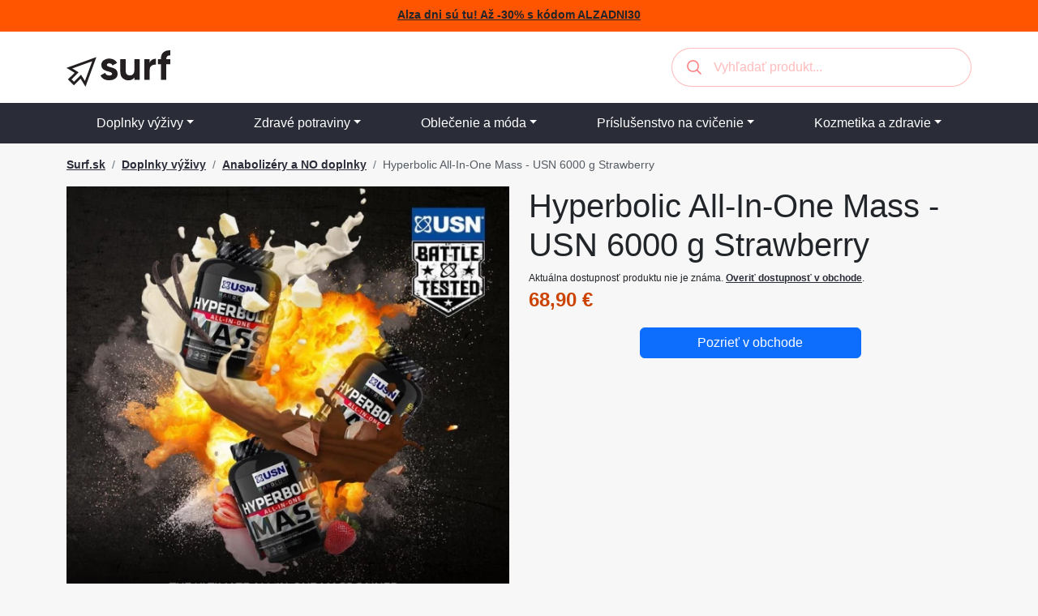

--- FILE ---
content_type: text/html; charset=UTF-8
request_url: https://www.surf.sk/hyperbolic-all-in-one-mass-usn-6000-g-strawberry
body_size: 4500
content:
<!DOCTYPE html>
<html lang="sk">
    <head>
    <meta charset="utf-8">
    <meta http-equiv="X-UA-Compatible" content="IE=edge">
    <meta name="viewport" content="width=device-width, initial-scale=1">
    <base href="https://www.surf.sk" />
    <!-- CSRF Token -->
    <meta name="csrf-token" content="LOAf3HX7yxOU0TWyS2phsNOsyjG5eHGWV0dFbN56">

    <title>Hyperbolic All-In-One Mass - USN 6000 g Strawberry | Surf</title>

            <script type="application/ld+json">
            {"@context":"https:\/\/schema.org\/","@type":"Product","name":"Hyperbolic All-In-One Mass - USN 6000 g Strawberry","description":"Hyperbolic Mass bol vedecky navrhnut\u00fd tak, aby dodal telu kvalitn\u00e9 sacharidy, ktor\u00e9 poskytuj\u00fa energiu, ktor\u00e1 m\u00f4\u017ee pom\u00f4c\u0165 zabr\u00e1ni\u0165 rozpadu svalov\u00e9ho tkaniva.","image":["https:\/\/www.surf.sk\/storage\/product_images\/3\/46eaba20b58bae5c712e35b86f2c9049.webp"],"sku":"54161845918460","offers":{"@type":"Offer","url":"https:\/\/www.surf.sk\/hyperbolic-all-in-one-mass-usn-6000-g-strawberry","priceCurrency":"EUR","price":"68.90","itemCondition":"https:\/\/schema.org\/NewCondition","availability":"https:\/\/schema.org\/InStock"},"brand":{"@type":"Brand","name":"USN"}}
        </script>
        
    <meta name="description" content="Hyperbolic Mass bol vedecky navrhnutý tak, aby dodal telu kvalitné sacharidy, ktoré poskytujú energiu, ktorá môže pomôcť zabrániť rozpadu svalového tkaniva." />
    <meta name="author" content="Redakcia Surf.sk" />
    
    
            <meta property="og:title" content="Hyperbolic All-In-One Mass - USN 6000 g Strawberry" />
    <meta property="og:type" content="og:product" />
    <meta property="og:url" content="https://www.surf.sk" />
    <meta property="og:description" content="Presurfujte veľké množstvo produktov z rôznych e-shopov na jednom mieste. Rýchlo a jednoducho. Nakupujte za najvýhodnejšie ceny u overených predajcov." />
    <meta property="og:product:price:amount" content="68.90" />
    <meta property="og:product:price:currency" content="EUR" />
        <meta property="site_name" content="Surf.sk">
    
            <link rel="canonical" href="https://www.surf.sk/hyperbolic-all-in-one-mass-usn-6000-g-strawberry" />
        <!-- Bootstrap Core CSS -->
    
    
    <link rel="stylesheet" href="https://use.fontawesome.com/releases/v5.15.4/css/all.css" integrity="sha384-DyZ88mC6Up2uqS4h/KRgHuoeGwBcD4Ng9SiP4dIRy0EXTlnuz47vAwmeGwVChigm" crossorigin="anonymous"/>

    <!-- Custom CSS -->
    <link rel="preload" as="style" href="https://www.surf.sk/build/assets/app.2b666012.css" /><link rel="stylesheet" href="https://www.surf.sk/build/assets/app.2b666012.css" />
    <!-- HTML5 Shim and Respond.js IE8 support of HTML5 elements and media queries -->
    <!-- WARNING: Respond.js doesn't work if you view the page via file:// -->
    <!--[if lt IE 9]>
        <script src="https://oss.maxcdn.com/libs/html5shiv/3.7.0/html5shiv.js"></script>
        <script src="https://oss.maxcdn.com/libs/respond.js/1.4.2/respond.min.js"></script>
    <![endif]-->

</head>

    <body class="grey">
                    <div class="sitewide-alert">
    <div class="container">
        <div class="text-center py-2">
            <strong>
                <i class="bi bi-alarm"></i>
                <a class="text-dark" href="https://www.alza.sk/alza-dni?idp=6991&amp;banner_id=68587">Alza dni sú tu! Až -30% s kódom ALZADNI30</a>
            </strong>
        </div>
    </div>
</div>        
        <div class="bg-white sitewide-border-top">
                

            <div class="container">
                <div class="row">
                    <div class="col-sm-6 col-xs-12">
                                            <a href="https://www.surf.sk">
                            <img src="img/surf_logo.svg" class="img-responsive logo" alt="Surf.sk - Váš nákupný poradca" />
                        </a>
                                        
                    </div>
                    <div class="col-12 col-sm-6 d-flex justify-content-end d-none d-sm-flex">
                        
                        <input id="autoComplete">
                        
                    </div>
                </div>
            </div>
            
            <nav class="navbar navbar-expand-lg navbar-inverse">
    <div class="container">
        <button class="navbar-toggler collapsed text-white" type="button" data-bs-toggle="collapse" data-bs-target="#mainMenu" aria-controls="mainMenu" aria-label="Toggle navigation">
            <i class="fas fa-bars"></i>
            Menu
      
    </button>

        <div class="collapse navbar-collapse" id="mainMenu">
            <ul class=" navbar-nav nav-fill w-100">

                                                <li class="nav-item dropdown dropdown-mega position-static">
                        <a href="#" class="nav-link dropdown-toggle" data-bs-toggle="dropdown" data-bs-auto-close="outside" aria-expanded="false">Doplnky výživy</a>
                        <div class="dropdown-menu">
                            <div class="mega-content">
                                <div class="container">
                                    
                                        
                                            <ul class="row row-cols-1 row-cols-sm-1 row-cols-md-3 row-cols-lg-4 p-0">
                                                                                            <li class="col d-flex py-2">
                                                    <a href="https://www.surf.sk/spalovace-tukov">Spaľovače tukov</a>
                                                </li>
                                                                                           <li class="col d-flex py-2">
                                                    <a href="https://www.surf.sk/anabolizery-a-no-doplnky">Anabolizéry a NO doplnky</a>
                                                </li>
                                                                                           <li class="col d-flex py-2">
                                                    <a href="https://www.surf.sk/doplnky-vyzivy-podla-problemu">Podľa problému</a>
                                                </li>
                                                                                           <li class="col d-flex py-2">
                                                    <a href="https://www.surf.sk/zdravie-a-wellness">Zdravie a Wellness</a>
                                                </li>
                                                                                           <li class="col d-flex py-2">
                                                    <a href="https://www.surf.sk/stimulanty">Stimulanty</a>
                                                </li>
                                                                                           <li class="col d-flex py-2">
                                                    <a href="https://www.surf.sk/pitny-rezim">Pitný režim</a>
                                                </li>
                                                                                           <li class="col d-flex py-2">
                                                    <a href="https://www.surf.sk/fitness-strava">Fitness strava</a>
                                                </li>
                                                                                           <li class="col d-flex py-2">
                                                    <a href="https://www.surf.sk/doplnky-vyzivy-pre-zeny">Doplnky pre ženy</a>
                                                </li>
                                                                                           <li class="col d-flex py-2">
                                                    <a href="https://www.surf.sk/kreatiny">Kreatíny</a>
                                                </li>
                                                                                           <li class="col d-flex py-2">
                                                    <a href="https://www.surf.sk/sacharidy">Sacharidy</a>
                                                </li>
                                                                                           <li class="col d-flex py-2">
                                                    <a href="https://www.surf.sk/tycinky">Tyčinky</a>
                                                </li>
                                                                                           <li class="col d-flex py-2">
                                                    <a href="https://www.surf.sk/aminokyseliny-amp-kolagen">Aminokyseliny &amp;amp; Kolagén</a>
                                                </li>
                                                                                           <li class="col d-flex py-2">
                                                    <a href="https://www.surf.sk/covid-19">COVID-19</a>
                                                </li>
                                                                                           <li class="col d-flex py-2">
                                                    <a href="https://www.surf.sk/obohateny-kyslik">Obohatený kyslík</a>
                                                </li>
                                                                                       </ul>
                                        
                                    
                                </div>
                            </div>
                        </div>        
                    </li>
                                                                <li class="nav-item dropdown dropdown-mega position-static">
                        <a href="#" class="nav-link dropdown-toggle" data-bs-toggle="dropdown" data-bs-auto-close="outside" aria-expanded="false">Zdravé potraviny</a>
                        <div class="dropdown-menu">
                            <div class="mega-content">
                                <div class="container">
                                    
                                        
                                            <ul class="row row-cols-1 row-cols-sm-1 row-cols-md-3 row-cols-lg-4 p-0">
                                                                                            <li class="col d-flex py-2">
                                                    <a href="https://www.surf.sk/snacky">Snacky</a>
                                                </li>
                                                                                           <li class="col d-flex py-2">
                                                    <a href="https://www.surf.sk/obilniny-a-cerealie">Obilniny a cereálie</a>
                                                </li>
                                                                                           <li class="col d-flex py-2">
                                                    <a href="https://www.surf.sk/napoje">Nápoje</a>
                                                </li>
                                                                                           <li class="col d-flex py-2">
                                                    <a href="https://www.surf.sk/fitness-jedlo">Fitness jedlo</a>
                                                </li>
                                                                                           <li class="col d-flex py-2">
                                                    <a href="https://www.surf.sk/prisady-na-varenie">Prísady na varenie</a>
                                                </li>
                                                                                           <li class="col d-flex py-2">
                                                    <a href="https://www.surf.sk/ochucovadla-a-sladidla">Ochucovadlá a sladidlá</a>
                                                </li>
                                                                                       </ul>
                                        
                                    
                                </div>
                            </div>
                        </div>        
                    </li>
                                                                <li class="nav-item dropdown dropdown-mega position-static">
                        <a href="#" class="nav-link dropdown-toggle" data-bs-toggle="dropdown" data-bs-auto-close="outside" aria-expanded="false">Oblečenie a móda</a>
                        <div class="dropdown-menu">
                            <div class="mega-content">
                                <div class="container">
                                    
                                        
                                            <ul class="row row-cols-1 row-cols-sm-1 row-cols-md-3 row-cols-lg-4 p-0">
                                                                                            <li class="col d-flex py-2">
                                                    <a href="https://www.surf.sk/fitness-oblecenie">Fitness oblečenie</a>
                                                </li>
                                                                                           <li class="col d-flex py-2">
                                                    <a href="https://www.surf.sk/panske-oblecenie">Pánske oblečenie</a>
                                                </li>
                                                                                           <li class="col d-flex py-2">
                                                    <a href="https://www.surf.sk/damske-oblecenie">Dámske oblečenie</a>
                                                </li>
                                                                                       </ul>
                                        
                                    
                                </div>
                            </div>
                        </div>        
                    </li>
                                                                <li class="nav-item dropdown dropdown-mega position-static">
                        <a href="#" class="nav-link dropdown-toggle" data-bs-toggle="dropdown" data-bs-auto-close="outside" aria-expanded="false">Príslušenstvo na cvičenie</a>
                        <div class="dropdown-menu">
                            <div class="mega-content">
                                <div class="container">
                                    
                                        
                                            <ul class="row row-cols-1 row-cols-sm-1 row-cols-md-3 row-cols-lg-4 p-0">
                                                                                            <li class="col d-flex py-2">
                                                    <a href="https://www.surf.sk/pomocky-na-cvicenie">Pomôcky na cvičenie</a>
                                                </li>
                                                                                           <li class="col d-flex py-2">
                                                    <a href="https://www.surf.sk/ostatne-kategorie">Ostatné kategórie</a>
                                                </li>
                                                                                           <li class="col d-flex py-2">
                                                    <a href="https://www.surf.sk/domaci-trening">Domáci tréning</a>
                                                </li>
                                                                                           <li class="col d-flex py-2">
                                                    <a href="https://www.surf.sk/sportove-tasky">Športové tašky</a>
                                                </li>
                                                                                       </ul>
                                        
                                    
                                </div>
                            </div>
                        </div>        
                    </li>
                                                                <li class="nav-item dropdown dropdown-mega position-static">
                        <a href="#" class="nav-link dropdown-toggle" data-bs-toggle="dropdown" data-bs-auto-close="outside" aria-expanded="false">Kozmetika a zdravie</a>
                        <div class="dropdown-menu">
                            <div class="mega-content">
                                <div class="container">
                                    
                                        
                                            <ul class="row row-cols-1 row-cols-sm-1 row-cols-md-3 row-cols-lg-4 p-0">
                                                                                            <li class="col d-flex py-2">
                                                    <a href="https://www.surf.sk/zdravie">Zdravie</a>
                                                </li>
                                                                                           <li class="col d-flex py-2">
                                                    <a href="https://www.surf.sk/kozmetika">Kozmetika</a>
                                                </li>
                                                                                       </ul>
                                        
                                    
                                </div>
                            </div>
                        </div>        
                    </li>
                                        </ul>

        </div>
    
    </div>
</nav>        </div>
        
        <div class="container mt-3">
                <nav aria-label="breadcrumb">
        <ol class="breadcrumb">
            
                                    <li class="breadcrumb-item"><a href="https://www.surf.sk">Surf.sk</a></li>
                
            
                                    <li class="breadcrumb-item"><a href="https://www.surf.sk/doplnky-vyzivy">Doplnky výživy</a></li>
                
            
                                    <li class="breadcrumb-item"><a href="https://www.surf.sk/anabolizery-a-no-doplnky">Anabolizéry a NO doplnky</a></li>
                
            
                                    <li class="breadcrumb-item active" aria-current="page">Hyperbolic All-In-One Mass - USN 6000 g Strawberry</li>
                
                    </ol>
    </nav>

        </div>

        
            <div class="container-fluid grey">
        <div class="container py-3">
            <div class="row">
                <div class="col-sm-6">
                    <picture>
                                            <source media='(min-width:1400px)' srcset="https://www.surf.sk/storage/product_images/3/46eaba20b58bae5c712e35b86f2c9049.webp">
                                                                                    <source media='(min-width:992px)' srcset="https://www.surf.sk/storage/product_images/3/a1df84c0b50f221f45ba241e8945b60e.webp">
                                                                <source media='(max-width:991px)' srcset="https://www.surf.sk/storage/product_images/3/47078c84f670c1f0fa819a57ec58d599.webp">
                                            <img class="img-fluid" src="https://www.surf.sk/storage/product_images/3/46eaba20b58bae5c712e35b86f2c9049.webp" alt="Hyperbolic All-In-One Mass - USN 6000 g Strawberry" />
                    </picture>
                </div>

                <div class="col-sm-6">
                    <h1>Hyperbolic All-In-One Mass - USN 6000 g Strawberry</h1>

                    <div class="small">
                                            Aktuálna dostupnosť produktu nie je známa. <a href="https://www.surf.sk/detail/6b25bff9ab0c38db3a3fee126a0543fe">Overiť dostupnosť v obchode</a>.
                                        </div>

                    <div class="price" style="font-weight: bold; font-size: 1.5rem">68,90 &euro;</div>
                    
                    <div class="d-grid gap-2 col-lg-6 col-12 mx-auto mt-3">
                        <a class="btn btn-primary" href="https://www.surf.sk/detail/6b25bff9ab0c38db3a3fee126a0543fe">Pozrieť v obchode</a>
                    </div>

                                    </div>
            </div>
            <div class="row py-5">
                <div class="col-12 col-lg-8 col-xl-6">
                    <p>Hyperbolic Mass bol vedecky navrhnutý tak, aby dodal telu kvalitné sacharidy, ktoré poskytujú energiu, ktorá môže pomôcť zabrániť rozpadu svalového tkaniva.</p>
                    <dl>
                                            <dt>Balenie</dt>
                        <dd>6000 g</dd>
                                            <dt>Príchuť</dt>
                        <dd>Strawberry</dd>
                                        </dl>
                </div>
            </div>
        </div>
    </div>

        
        <footer>
    <div class="container">
        <div class="row">
            <div class="col-sm-12 col-md-4 col-lg-4">
                <img src="img/surf_logo_inverse.svg" 
                    class="img-responsive" 
                    alt="Produkty" 
                    onclick="document.body.scrollIntoView({behavior: 'smooth'});" />
                <p>Prinášame vám prehľad dostupných produktov, na jednom mieste.</p>
                <p>U nás nájdete presne to, čo hľadáte. Rýchlo a jednoducho.</p>
                
                <p class="social">
                    <a href="#" class="facebook" title="Náš profil na Facebooku" style="margin-right: 1rem">
                        <svg xmlns="http://www.w3.org/2000/svg" width="32" height="32" fill="currentColor" class="bi bi-facebook" viewBox="0 0 16 16">
                            <path d="M16 8.049c0-4.446-3.582-8.05-8-8.05C3.58 0-.002 3.603-.002 8.05c0 4.017 2.926 7.347 6.75 7.951v-5.625h-2.03V8.05H6.75V6.275c0-2.017 1.195-3.131 3.022-3.131.876 0 1.791.157 1.791.157v1.98h-1.009c-.993 0-1.303.621-1.303 1.258v1.51h2.218l-.354 2.326H9.25V16c3.824-.604 6.75-3.934 6.75-7.951z"/>
                        </svg>
                    </a>

                    <a href="#" class="twitter" title="Náš profil na Twitteri">
                        <svg xmlns="http://www.w3.org/2000/svg" width="32" height="32" fill="currentColor" class="bi bi-twitter" viewBox="0 0 16 16">
                            <path d="M5.026 15c6.038 0 9.341-5.003 9.341-9.334 0-.14 0-.282-.006-.422A6.685 6.685 0 0 0 16 3.542a6.658 6.658 0 0 1-1.889.518 3.301 3.301 0 0 0 1.447-1.817 6.533 6.533 0 0 1-2.087.793A3.286 3.286 0 0 0 7.875 6.03a9.325 9.325 0 0 1-6.767-3.429 3.289 3.289 0 0 0 1.018 4.382A3.323 3.323 0 0 1 .64 6.575v.045a3.288 3.288 0 0 0 2.632 3.218 3.203 3.203 0 0 1-.865.115 3.23 3.23 0 0 1-.614-.057 3.283 3.283 0 0 0 3.067 2.277A6.588 6.588 0 0 1 .78 13.58a6.32 6.32 0 0 1-.78-.045A9.344 9.344 0 0 0 5.026 15z"/>
                        </svg>
                    </a>
                </p>
            

            
            
            
            
         </div>

         <div class="col-sm-4 col-md-5 col-lg-4">
            <span class="column-heading">Podľa kategórie</span>
            <ul>
                            <li><a href="https://www.surf.sk/doplnky-vyzivy">Doplnky výživy</a></li>
                            <li><a href="https://www.surf.sk/zdrave-potraviny">Zdravé potraviny</a></li>
                            <li><a href="https://www.surf.sk/oblecenie-a-moda">Oblečenie a móda</a></li>
                            <li><a href="https://www.surf.sk/prislusenstvo">Príslušenstvo na cvičenie</a></li>
                            <li><a href="https://www.surf.sk/kozmetika-a-zdravie">Kozmetika a zdravie</a></li>
                        </ul>
        </div>

        <div class="col-sm-4 col-md-4 col-lg-4">
            <span class="column-heading">Dostávajte upozornenia emailom</span>
            <div>
               
            </div>
            <p class="help-block">Žiadny spam, len zaujímavé ponuky, ktoré by ste si rozhodne nemali nechať újsť.</p>
         </div>
      </div>


   </div>

   <div class="container-fluid copyr py-1">
      <div class="container">
         <p>Copyright © 2022 Surf.sk</p>
      </div>
   </div>
</footer>

        <link rel="modulepreload" href="https://www.surf.sk/build/assets/app.d12e7324.js" /><script type="module" src="https://www.surf.sk/build/assets/app.d12e7324.js"></script>
        

        
        
        
    </body>
</html>


--- FILE ---
content_type: image/svg+xml
request_url: https://www.surf.sk/img/surf_logo_inverse.svg
body_size: 1336
content:
<svg id="Layer_1" data-name="Layer 1" xmlns="http://www.w3.org/2000/svg" viewBox="0 0 243.68 86"><defs><style>.cls-1{fill:#ffffff;}</style></defs><title>surf logo</title><path class="cls-1" d="M94.4,34.74c0,1.3.86,2.36,2.58,3.17a34.68,34.68,0,0,0,6.28,2.14,66.51,66.51,0,0,1,7.4,2.34,14.36,14.36,0,0,1,6.28,4.72,13.07,13.07,0,0,1,2.58,8.28q0,7.5-5.6,11.54t-14,4Q85,71,79.5,59.38l10.9-6.13q2.14,6.33,9.55,6.33,6.72,0,6.72-4.19c0-1.3-.87-2.35-2.58-3.17A37.37,37.37,0,0,0,97.8,50a67.25,67.25,0,0,1-7.4-2.43A15.3,15.3,0,0,1,84.12,43,12.13,12.13,0,0,1,81.54,35a13.6,13.6,0,0,1,5.31-11.35A20.81,20.81,0,0,1,100,19.55a22.1,22.1,0,0,1,10.81,2.68,19.64,19.64,0,0,1,7.7,7.64l-10.71,5.85a8,8,0,0,0-7.8-5,7.17,7.17,0,0,0-4,1.07A3.34,3.34,0,0,0,94.4,34.74Z"/><path class="cls-1" d="M158.76,20.92h12.57V69.61H158.76V64.15Q154.19,71,144.25,71a17.62,17.62,0,0,1-13.19-5.36q-5.2-5.36-5.21-14.8V20.92h12.56V49.25q0,4.88,2.63,7.45a9.57,9.57,0,0,0,7,2.58,10.3,10.3,0,0,0,7.79-3q2.92-3,2.92-9Z"/><path class="cls-1" d="M194.41,29.29a13,13,0,0,1,5.79-7,17.65,17.65,0,0,1,9-2.34V34a14.79,14.79,0,0,0-10.28,2.33q-4.53,3-4.52,10V69.61H181.84V20.92h12.57Z"/><path class="cls-1" d="M243.68,12.15q-10.32-.78-10.32,8.28v.49h10.32V33H233.36V69.61H220.79V33h-7V20.92h7v-.49q0-10.32,5.75-15.68T243.68.08Z"/><path class="cls-1" d="M44.43,86,32.9,67,17.33,82.61,3.39,68.67,19,53.1,0,41.57l69.93-25.5ZM11.71,68.67l5.62,5.62L34,57.59,43.09,72.5l17-46.58L13.5,42.9,28.41,52Z"/></svg>

--- FILE ---
content_type: application/javascript; charset=utf-8
request_url: https://www.surf.sk/build/assets/app.d12e7324.js
body_size: 62009
content:
var Ur=typeof globalThis<"u"?globalThis:typeof window<"u"?window:typeof global<"u"?global:typeof self<"u"?self:{};function Cb(s){return s&&s.__esModule&&Object.prototype.hasOwnProperty.call(s,"default")?s.default:s}var _a={exports:{}};/**
 * @license
 * Lodash <https://lodash.com/>
 * Copyright OpenJS Foundation and other contributors <https://openjsf.org/>
 * Released under MIT license <https://lodash.com/license>
 * Based on Underscore.js 1.8.3 <http://underscorejs.org/LICENSE>
 * Copyright Jeremy Ashkenas, DocumentCloud and Investigative Reporters & Editors
 */(function(s,n){(function(){var r,a="4.17.21",l=200,h="Unsupported core-js use. Try https://npms.io/search?q=ponyfill.",d="Expected a function",g="Invalid `variable` option passed into `_.template`",A="__lodash_hash_undefined__",R=500,w="__lodash_placeholder__",I=1,N=2,M=4,z=1,H=2,U=1,rt=2,ct=4,X=8,G=16,D=32,it=64,j=128,pt=256,yt=512,Ct=30,mt="...",Et=800,wt=16,Bt=1,pe=2,Rt=3,E=1/0,T=9007199254740991,x=17976931348623157e292,P=0/0,W=4294967295,k=W-1,st=W>>>1,ht=[["ary",j],["bind",U],["bindKey",rt],["curry",X],["curryRight",G],["flip",yt],["partial",D],["partialRight",it],["rearg",pt]],tt="[object Arguments]",V="[object Array]",dt="[object AsyncFunction]",J="[object Boolean]",bt="[object Date]",Tt="[object DOMException]",Vt="[object Error]",xe="[object Function]",Le="[object GeneratorFunction]",$t="[object Map]",_e="[object Number]",re="[object Null]",ge="[object Object]",Zr="[object Promise]",ms="[object Proxy]",ie="[object RegExp]",qt="[object Set]",an="[object String]",xn="[object Symbol]",Cr="[object Undefined]",un="[object WeakMap]",ti="[object WeakSet]",ln="[object ArrayBuffer]",qe="[object DataView]",Es="[object Float32Array]",bs="[object Float64Array]",As="[object Int8Array]",ys="[object Int16Array]",ws="[object Int32Array]",Ts="[object Uint8Array]",Os="[object Uint8ClampedArray]",Cs="[object Uint16Array]",Ss="[object Uint32Array]",Gh=/\b__p \+= '';/g,zh=/\b(__p \+=) '' \+/g,Xh=/(__e\(.*?\)|\b__t\)) \+\n'';/g,Xa=/&(?:amp|lt|gt|quot|#39);/g,ja=/[&<>"']/g,jh=RegExp(Xa.source),Jh=RegExp(ja.source),Qh=/<%-([\s\S]+?)%>/g,Zh=/<%([\s\S]+?)%>/g,Ja=/<%=([\s\S]+?)%>/g,td=/\.|\[(?:[^[\]]*|(["'])(?:(?!\1)[^\\]|\\.)*?\1)\]/,ed=/^\w*$/,nd=/[^.[\]]+|\[(?:(-?\d+(?:\.\d+)?)|(["'])((?:(?!\2)[^\\]|\\.)*?)\2)\]|(?=(?:\.|\[\])(?:\.|\[\]|$))/g,xs=/[\\^$.*+?()[\]{}|]/g,rd=RegExp(xs.source),Ls=/^\s+/,id=/\s/,sd=/\{(?:\n\/\* \[wrapped with .+\] \*\/)?\n?/,od=/\{\n\/\* \[wrapped with (.+)\] \*/,ad=/,? & /,ud=/[^\x00-\x2f\x3a-\x40\x5b-\x60\x7b-\x7f]+/g,ld=/[()=,{}\[\]\/\s]/,cd=/\\(\\)?/g,fd=/\$\{([^\\}]*(?:\\.[^\\}]*)*)\}/g,Qa=/\w*$/,hd=/^[-+]0x[0-9a-f]+$/i,dd=/^0b[01]+$/i,pd=/^\[object .+?Constructor\]$/,_d=/^0o[0-7]+$/i,gd=/^(?:0|[1-9]\d*)$/,vd=/[\xc0-\xd6\xd8-\xf6\xf8-\xff\u0100-\u017f]/g,ei=/($^)/,md=/['\n\r\u2028\u2029\\]/g,ni="\\ud800-\\udfff",Ed="\\u0300-\\u036f",bd="\\ufe20-\\ufe2f",Ad="\\u20d0-\\u20ff",Za=Ed+bd+Ad,tu="\\u2700-\\u27bf",eu="a-z\\xdf-\\xf6\\xf8-\\xff",yd="\\xac\\xb1\\xd7\\xf7",wd="\\x00-\\x2f\\x3a-\\x40\\x5b-\\x60\\x7b-\\xbf",Td="\\u2000-\\u206f",Od=" \\t\\x0b\\f\\xa0\\ufeff\\n\\r\\u2028\\u2029\\u1680\\u180e\\u2000\\u2001\\u2002\\u2003\\u2004\\u2005\\u2006\\u2007\\u2008\\u2009\\u200a\\u202f\\u205f\\u3000",nu="A-Z\\xc0-\\xd6\\xd8-\\xde",ru="\\ufe0e\\ufe0f",iu=yd+wd+Td+Od,Ns="['\u2019]",Cd="["+ni+"]",su="["+iu+"]",ri="["+Za+"]",ou="\\d+",Sd="["+tu+"]",au="["+eu+"]",uu="[^"+ni+iu+ou+tu+eu+nu+"]",Rs="\\ud83c[\\udffb-\\udfff]",xd="(?:"+ri+"|"+Rs+")",lu="[^"+ni+"]",Ds="(?:\\ud83c[\\udde6-\\uddff]){2}",Is="[\\ud800-\\udbff][\\udc00-\\udfff]",Vn="["+nu+"]",cu="\\u200d",fu="(?:"+au+"|"+uu+")",Ld="(?:"+Vn+"|"+uu+")",hu="(?:"+Ns+"(?:d|ll|m|re|s|t|ve))?",du="(?:"+Ns+"(?:D|LL|M|RE|S|T|VE))?",pu=xd+"?",_u="["+ru+"]?",Nd="(?:"+cu+"(?:"+[lu,Ds,Is].join("|")+")"+_u+pu+")*",Rd="\\d*(?:1st|2nd|3rd|(?![123])\\dth)(?=\\b|[A-Z_])",Dd="\\d*(?:1ST|2ND|3RD|(?![123])\\dTH)(?=\\b|[a-z_])",gu=_u+pu+Nd,Id="(?:"+[Sd,Ds,Is].join("|")+")"+gu,$d="(?:"+[lu+ri+"?",ri,Ds,Is,Cd].join("|")+")",Pd=RegExp(Ns,"g"),Md=RegExp(ri,"g"),$s=RegExp(Rs+"(?="+Rs+")|"+$d+gu,"g"),Bd=RegExp([Vn+"?"+au+"+"+hu+"(?="+[su,Vn,"$"].join("|")+")",Ld+"+"+du+"(?="+[su,Vn+fu,"$"].join("|")+")",Vn+"?"+fu+"+"+hu,Vn+"+"+du,Dd,Rd,ou,Id].join("|"),"g"),Wd=RegExp("["+cu+ni+Za+ru+"]"),Fd=/[a-z][A-Z]|[A-Z]{2}[a-z]|[0-9][a-zA-Z]|[a-zA-Z][0-9]|[^a-zA-Z0-9 ]/,Hd=["Array","Buffer","DataView","Date","Error","Float32Array","Float64Array","Function","Int8Array","Int16Array","Int32Array","Map","Math","Object","Promise","RegExp","Set","String","Symbol","TypeError","Uint8Array","Uint8ClampedArray","Uint16Array","Uint32Array","WeakMap","_","clearTimeout","isFinite","parseInt","setTimeout"],kd=-1,St={};St[Es]=St[bs]=St[As]=St[ys]=St[ws]=St[Ts]=St[Os]=St[Cs]=St[Ss]=!0,St[tt]=St[V]=St[ln]=St[J]=St[qe]=St[bt]=St[Vt]=St[xe]=St[$t]=St[_e]=St[ge]=St[ie]=St[qt]=St[an]=St[un]=!1;var Ot={};Ot[tt]=Ot[V]=Ot[ln]=Ot[qe]=Ot[J]=Ot[bt]=Ot[Es]=Ot[bs]=Ot[As]=Ot[ys]=Ot[ws]=Ot[$t]=Ot[_e]=Ot[ge]=Ot[ie]=Ot[qt]=Ot[an]=Ot[xn]=Ot[Ts]=Ot[Os]=Ot[Cs]=Ot[Ss]=!0,Ot[Vt]=Ot[xe]=Ot[un]=!1;var Ud={\u00C0:"A",\u00C1:"A",\u00C2:"A",\u00C3:"A",\u00C4:"A",\u00C5:"A",\u00E0:"a",\u00E1:"a",\u00E2:"a",\u00E3:"a",\u00E4:"a",\u00E5:"a",\u00C7:"C",\u00E7:"c",\u00D0:"D",\u00F0:"d",\u00C8:"E",\u00C9:"E",\u00CA:"E",\u00CB:"E",\u00E8:"e",\u00E9:"e",\u00EA:"e",\u00EB:"e",\u00CC:"I",\u00CD:"I",\u00CE:"I",\u00CF:"I",\u00EC:"i",\u00ED:"i",\u00EE:"i",\u00EF:"i",\u00D1:"N",\u00F1:"n",\u00D2:"O",\u00D3:"O",\u00D4:"O",\u00D5:"O",\u00D6:"O",\u00D8:"O",\u00F2:"o",\u00F3:"o",\u00F4:"o",\u00F5:"o",\u00F6:"o",\u00F8:"o",\u00D9:"U",\u00DA:"U",\u00DB:"U",\u00DC:"U",\u00F9:"u",\u00FA:"u",\u00FB:"u",\u00FC:"u",\u00DD:"Y",\u00FD:"y",\u00FF:"y",\u00C6:"Ae",\u00E6:"ae",\u00DE:"Th",\u00FE:"th",\u00DF:"ss",\u0100:"A",\u0102:"A",\u0104:"A",\u0101:"a",\u0103:"a",\u0105:"a",\u0106:"C",\u0108:"C",\u010A:"C",\u010C:"C",\u0107:"c",\u0109:"c",\u010B:"c",\u010D:"c",\u010E:"D",\u0110:"D",\u010F:"d",\u0111:"d",\u0112:"E",\u0114:"E",\u0116:"E",\u0118:"E",\u011A:"E",\u0113:"e",\u0115:"e",\u0117:"e",\u0119:"e",\u011B:"e",\u011C:"G",\u011E:"G",\u0120:"G",\u0122:"G",\u011D:"g",\u011F:"g",\u0121:"g",\u0123:"g",\u0124:"H",\u0126:"H",\u0125:"h",\u0127:"h",\u0128:"I",\u012A:"I",\u012C:"I",\u012E:"I",\u0130:"I",\u0129:"i",\u012B:"i",\u012D:"i",\u012F:"i",\u0131:"i",\u0134:"J",\u0135:"j",\u0136:"K",\u0137:"k",\u0138:"k",\u0139:"L",\u013B:"L",\u013D:"L",\u013F:"L",\u0141:"L",\u013A:"l",\u013C:"l",\u013E:"l",\u0140:"l",\u0142:"l",\u0143:"N",\u0145:"N",\u0147:"N",\u014A:"N",\u0144:"n",\u0146:"n",\u0148:"n",\u014B:"n",\u014C:"O",\u014E:"O",\u0150:"O",\u014D:"o",\u014F:"o",\u0151:"o",\u0154:"R",\u0156:"R",\u0158:"R",\u0155:"r",\u0157:"r",\u0159:"r",\u015A:"S",\u015C:"S",\u015E:"S",\u0160:"S",\u015B:"s",\u015D:"s",\u015F:"s",\u0161:"s",\u0162:"T",\u0164:"T",\u0166:"T",\u0163:"t",\u0165:"t",\u0167:"t",\u0168:"U",\u016A:"U",\u016C:"U",\u016E:"U",\u0170:"U",\u0172:"U",\u0169:"u",\u016B:"u",\u016D:"u",\u016F:"u",\u0171:"u",\u0173:"u",\u0174:"W",\u0175:"w",\u0176:"Y",\u0177:"y",\u0178:"Y",\u0179:"Z",\u017B:"Z",\u017D:"Z",\u017A:"z",\u017C:"z",\u017E:"z",\u0132:"IJ",\u0133:"ij",\u0152:"Oe",\u0153:"oe",\u0149:"'n",\u017F:"s"},Vd={"&":"&amp;","<":"&lt;",">":"&gt;",'"':"&quot;","'":"&#39;"},qd={"&amp;":"&","&lt;":"<","&gt;":">","&quot;":'"',"&#39;":"'"},Kd={"\\":"\\","'":"'","\n":"n","\r":"r","\u2028":"u2028","\u2029":"u2029"},Yd=parseFloat,Gd=parseInt,vu=typeof Ur=="object"&&Ur&&Ur.Object===Object&&Ur,zd=typeof self=="object"&&self&&self.Object===Object&&self,Ht=vu||zd||Function("return this")(),Ps=n&&!n.nodeType&&n,Ln=Ps&&!0&&s&&!s.nodeType&&s,mu=Ln&&Ln.exports===Ps,Ms=mu&&vu.process,ve=function(){try{var v=Ln&&Ln.require&&Ln.require("util").types;return v||Ms&&Ms.binding&&Ms.binding("util")}catch{}}(),Eu=ve&&ve.isArrayBuffer,bu=ve&&ve.isDate,Au=ve&&ve.isMap,yu=ve&&ve.isRegExp,wu=ve&&ve.isSet,Tu=ve&&ve.isTypedArray;function se(v,y,b){switch(b.length){case 0:return v.call(y);case 1:return v.call(y,b[0]);case 2:return v.call(y,b[0],b[1]);case 3:return v.call(y,b[0],b[1],b[2])}return v.apply(y,b)}function Xd(v,y,b,B){for(var Q=-1,_t=v==null?0:v.length;++Q<_t;){var Pt=v[Q];y(B,Pt,b(Pt),v)}return B}function me(v,y){for(var b=-1,B=v==null?0:v.length;++b<B&&y(v[b],b,v)!==!1;);return v}function jd(v,y){for(var b=v==null?0:v.length;b--&&y(v[b],b,v)!==!1;);return v}function Ou(v,y){for(var b=-1,B=v==null?0:v.length;++b<B;)if(!y(v[b],b,v))return!1;return!0}function cn(v,y){for(var b=-1,B=v==null?0:v.length,Q=0,_t=[];++b<B;){var Pt=v[b];y(Pt,b,v)&&(_t[Q++]=Pt)}return _t}function ii(v,y){var b=v==null?0:v.length;return!!b&&qn(v,y,0)>-1}function Bs(v,y,b){for(var B=-1,Q=v==null?0:v.length;++B<Q;)if(b(y,v[B]))return!0;return!1}function xt(v,y){for(var b=-1,B=v==null?0:v.length,Q=Array(B);++b<B;)Q[b]=y(v[b],b,v);return Q}function fn(v,y){for(var b=-1,B=y.length,Q=v.length;++b<B;)v[Q+b]=y[b];return v}function Ws(v,y,b,B){var Q=-1,_t=v==null?0:v.length;for(B&&_t&&(b=v[++Q]);++Q<_t;)b=y(b,v[Q],Q,v);return b}function Jd(v,y,b,B){var Q=v==null?0:v.length;for(B&&Q&&(b=v[--Q]);Q--;)b=y(b,v[Q],Q,v);return b}function Fs(v,y){for(var b=-1,B=v==null?0:v.length;++b<B;)if(y(v[b],b,v))return!0;return!1}var Qd=Hs("length");function Zd(v){return v.split("")}function tp(v){return v.match(ud)||[]}function Cu(v,y,b){var B;return b(v,function(Q,_t,Pt){if(y(Q,_t,Pt))return B=_t,!1}),B}function si(v,y,b,B){for(var Q=v.length,_t=b+(B?1:-1);B?_t--:++_t<Q;)if(y(v[_t],_t,v))return _t;return-1}function qn(v,y,b){return y===y?hp(v,y,b):si(v,Su,b)}function ep(v,y,b,B){for(var Q=b-1,_t=v.length;++Q<_t;)if(B(v[Q],y))return Q;return-1}function Su(v){return v!==v}function xu(v,y){var b=v==null?0:v.length;return b?Us(v,y)/b:P}function Hs(v){return function(y){return y==null?r:y[v]}}function ks(v){return function(y){return v==null?r:v[y]}}function Lu(v,y,b,B,Q){return Q(v,function(_t,Pt,At){b=B?(B=!1,_t):y(b,_t,Pt,At)}),b}function np(v,y){var b=v.length;for(v.sort(y);b--;)v[b]=v[b].value;return v}function Us(v,y){for(var b,B=-1,Q=v.length;++B<Q;){var _t=y(v[B]);_t!==r&&(b=b===r?_t:b+_t)}return b}function Vs(v,y){for(var b=-1,B=Array(v);++b<v;)B[b]=y(b);return B}function rp(v,y){return xt(y,function(b){return[b,v[b]]})}function Nu(v){return v&&v.slice(0,$u(v)+1).replace(Ls,"")}function oe(v){return function(y){return v(y)}}function qs(v,y){return xt(y,function(b){return v[b]})}function Sr(v,y){return v.has(y)}function Ru(v,y){for(var b=-1,B=v.length;++b<B&&qn(y,v[b],0)>-1;);return b}function Du(v,y){for(var b=v.length;b--&&qn(y,v[b],0)>-1;);return b}function ip(v,y){for(var b=v.length,B=0;b--;)v[b]===y&&++B;return B}var sp=ks(Ud),op=ks(Vd);function ap(v){return"\\"+Kd[v]}function up(v,y){return v==null?r:v[y]}function Kn(v){return Wd.test(v)}function lp(v){return Fd.test(v)}function cp(v){for(var y,b=[];!(y=v.next()).done;)b.push(y.value);return b}function Ks(v){var y=-1,b=Array(v.size);return v.forEach(function(B,Q){b[++y]=[Q,B]}),b}function Iu(v,y){return function(b){return v(y(b))}}function hn(v,y){for(var b=-1,B=v.length,Q=0,_t=[];++b<B;){var Pt=v[b];(Pt===y||Pt===w)&&(v[b]=w,_t[Q++]=b)}return _t}function oi(v){var y=-1,b=Array(v.size);return v.forEach(function(B){b[++y]=B}),b}function fp(v){var y=-1,b=Array(v.size);return v.forEach(function(B){b[++y]=[B,B]}),b}function hp(v,y,b){for(var B=b-1,Q=v.length;++B<Q;)if(v[B]===y)return B;return-1}function dp(v,y,b){for(var B=b+1;B--;)if(v[B]===y)return B;return B}function Yn(v){return Kn(v)?_p(v):Qd(v)}function Ne(v){return Kn(v)?gp(v):Zd(v)}function $u(v){for(var y=v.length;y--&&id.test(v.charAt(y)););return y}var pp=ks(qd);function _p(v){for(var y=$s.lastIndex=0;$s.test(v);)++y;return y}function gp(v){return v.match($s)||[]}function vp(v){return v.match(Bd)||[]}var mp=function v(y){y=y==null?Ht:Gn.defaults(Ht.Object(),y,Gn.pick(Ht,Hd));var b=y.Array,B=y.Date,Q=y.Error,_t=y.Function,Pt=y.Math,At=y.Object,Ys=y.RegExp,Ep=y.String,Ee=y.TypeError,ai=b.prototype,bp=_t.prototype,zn=At.prototype,ui=y["__core-js_shared__"],li=bp.toString,vt=zn.hasOwnProperty,Ap=0,Pu=function(){var t=/[^.]+$/.exec(ui&&ui.keys&&ui.keys.IE_PROTO||"");return t?"Symbol(src)_1."+t:""}(),ci=zn.toString,yp=li.call(At),wp=Ht._,Tp=Ys("^"+li.call(vt).replace(xs,"\\$&").replace(/hasOwnProperty|(function).*?(?=\\\()| for .+?(?=\\\])/g,"$1.*?")+"$"),fi=mu?y.Buffer:r,dn=y.Symbol,hi=y.Uint8Array,Mu=fi?fi.allocUnsafe:r,di=Iu(At.getPrototypeOf,At),Bu=At.create,Wu=zn.propertyIsEnumerable,pi=ai.splice,Fu=dn?dn.isConcatSpreadable:r,xr=dn?dn.iterator:r,Nn=dn?dn.toStringTag:r,_i=function(){try{var t=Pn(At,"defineProperty");return t({},"",{}),t}catch{}}(),Op=y.clearTimeout!==Ht.clearTimeout&&y.clearTimeout,Cp=B&&B.now!==Ht.Date.now&&B.now,Sp=y.setTimeout!==Ht.setTimeout&&y.setTimeout,gi=Pt.ceil,vi=Pt.floor,Gs=At.getOwnPropertySymbols,xp=fi?fi.isBuffer:r,Hu=y.isFinite,Lp=ai.join,Np=Iu(At.keys,At),Mt=Pt.max,Kt=Pt.min,Rp=B.now,Dp=y.parseInt,ku=Pt.random,Ip=ai.reverse,zs=Pn(y,"DataView"),Lr=Pn(y,"Map"),Xs=Pn(y,"Promise"),Xn=Pn(y,"Set"),Nr=Pn(y,"WeakMap"),Rr=Pn(At,"create"),mi=Nr&&new Nr,jn={},$p=Mn(zs),Pp=Mn(Lr),Mp=Mn(Xs),Bp=Mn(Xn),Wp=Mn(Nr),Ei=dn?dn.prototype:r,Dr=Ei?Ei.valueOf:r,Uu=Ei?Ei.toString:r;function c(t){if(Nt(t)&&!Z(t)&&!(t instanceof ut)){if(t instanceof be)return t;if(vt.call(t,"__wrapped__"))return Vl(t)}return new be(t)}var Jn=function(){function t(){}return function(e){if(!Lt(e))return{};if(Bu)return Bu(e);t.prototype=e;var i=new t;return t.prototype=r,i}}();function bi(){}function be(t,e){this.__wrapped__=t,this.__actions__=[],this.__chain__=!!e,this.__index__=0,this.__values__=r}c.templateSettings={escape:Qh,evaluate:Zh,interpolate:Ja,variable:"",imports:{_:c}},c.prototype=bi.prototype,c.prototype.constructor=c,be.prototype=Jn(bi.prototype),be.prototype.constructor=be;function ut(t){this.__wrapped__=t,this.__actions__=[],this.__dir__=1,this.__filtered__=!1,this.__iteratees__=[],this.__takeCount__=W,this.__views__=[]}function Fp(){var t=new ut(this.__wrapped__);return t.__actions__=Qt(this.__actions__),t.__dir__=this.__dir__,t.__filtered__=this.__filtered__,t.__iteratees__=Qt(this.__iteratees__),t.__takeCount__=this.__takeCount__,t.__views__=Qt(this.__views__),t}function Hp(){if(this.__filtered__){var t=new ut(this);t.__dir__=-1,t.__filtered__=!0}else t=this.clone(),t.__dir__*=-1;return t}function kp(){var t=this.__wrapped__.value(),e=this.__dir__,i=Z(t),o=e<0,u=i?t.length:0,f=Z_(0,u,this.__views__),p=f.start,_=f.end,m=_-p,O=o?_:p-1,C=this.__iteratees__,S=C.length,$=0,F=Kt(m,this.__takeCount__);if(!i||!o&&u==m&&F==m)return hl(t,this.__actions__);var K=[];t:for(;m--&&$<F;){O+=e;for(var nt=-1,Y=t[O];++nt<S;){var at=C[nt],ft=at.iteratee,le=at.type,Xt=ft(Y);if(le==pe)Y=Xt;else if(!Xt){if(le==Bt)continue t;break t}}K[$++]=Y}return K}ut.prototype=Jn(bi.prototype),ut.prototype.constructor=ut;function Rn(t){var e=-1,i=t==null?0:t.length;for(this.clear();++e<i;){var o=t[e];this.set(o[0],o[1])}}function Up(){this.__data__=Rr?Rr(null):{},this.size=0}function Vp(t){var e=this.has(t)&&delete this.__data__[t];return this.size-=e?1:0,e}function qp(t){var e=this.__data__;if(Rr){var i=e[t];return i===A?r:i}return vt.call(e,t)?e[t]:r}function Kp(t){var e=this.__data__;return Rr?e[t]!==r:vt.call(e,t)}function Yp(t,e){var i=this.__data__;return this.size+=this.has(t)?0:1,i[t]=Rr&&e===r?A:e,this}Rn.prototype.clear=Up,Rn.prototype.delete=Vp,Rn.prototype.get=qp,Rn.prototype.has=Kp,Rn.prototype.set=Yp;function Ke(t){var e=-1,i=t==null?0:t.length;for(this.clear();++e<i;){var o=t[e];this.set(o[0],o[1])}}function Gp(){this.__data__=[],this.size=0}function zp(t){var e=this.__data__,i=Ai(e,t);if(i<0)return!1;var o=e.length-1;return i==o?e.pop():pi.call(e,i,1),--this.size,!0}function Xp(t){var e=this.__data__,i=Ai(e,t);return i<0?r:e[i][1]}function jp(t){return Ai(this.__data__,t)>-1}function Jp(t,e){var i=this.__data__,o=Ai(i,t);return o<0?(++this.size,i.push([t,e])):i[o][1]=e,this}Ke.prototype.clear=Gp,Ke.prototype.delete=zp,Ke.prototype.get=Xp,Ke.prototype.has=jp,Ke.prototype.set=Jp;function Ye(t){var e=-1,i=t==null?0:t.length;for(this.clear();++e<i;){var o=t[e];this.set(o[0],o[1])}}function Qp(){this.size=0,this.__data__={hash:new Rn,map:new(Lr||Ke),string:new Rn}}function Zp(t){var e=Ii(this,t).delete(t);return this.size-=e?1:0,e}function t_(t){return Ii(this,t).get(t)}function e_(t){return Ii(this,t).has(t)}function n_(t,e){var i=Ii(this,t),o=i.size;return i.set(t,e),this.size+=i.size==o?0:1,this}Ye.prototype.clear=Qp,Ye.prototype.delete=Zp,Ye.prototype.get=t_,Ye.prototype.has=e_,Ye.prototype.set=n_;function Dn(t){var e=-1,i=t==null?0:t.length;for(this.__data__=new Ye;++e<i;)this.add(t[e])}function r_(t){return this.__data__.set(t,A),this}function i_(t){return this.__data__.has(t)}Dn.prototype.add=Dn.prototype.push=r_,Dn.prototype.has=i_;function Re(t){var e=this.__data__=new Ke(t);this.size=e.size}function s_(){this.__data__=new Ke,this.size=0}function o_(t){var e=this.__data__,i=e.delete(t);return this.size=e.size,i}function a_(t){return this.__data__.get(t)}function u_(t){return this.__data__.has(t)}function l_(t,e){var i=this.__data__;if(i instanceof Ke){var o=i.__data__;if(!Lr||o.length<l-1)return o.push([t,e]),this.size=++i.size,this;i=this.__data__=new Ye(o)}return i.set(t,e),this.size=i.size,this}Re.prototype.clear=s_,Re.prototype.delete=o_,Re.prototype.get=a_,Re.prototype.has=u_,Re.prototype.set=l_;function Vu(t,e){var i=Z(t),o=!i&&Bn(t),u=!i&&!o&&mn(t),f=!i&&!o&&!u&&er(t),p=i||o||u||f,_=p?Vs(t.length,Ep):[],m=_.length;for(var O in t)(e||vt.call(t,O))&&!(p&&(O=="length"||u&&(O=="offset"||O=="parent")||f&&(O=="buffer"||O=="byteLength"||O=="byteOffset")||je(O,m)))&&_.push(O);return _}function qu(t){var e=t.length;return e?t[oo(0,e-1)]:r}function c_(t,e){return $i(Qt(t),In(e,0,t.length))}function f_(t){return $i(Qt(t))}function js(t,e,i){(i!==r&&!De(t[e],i)||i===r&&!(e in t))&&Ge(t,e,i)}function Ir(t,e,i){var o=t[e];(!(vt.call(t,e)&&De(o,i))||i===r&&!(e in t))&&Ge(t,e,i)}function Ai(t,e){for(var i=t.length;i--;)if(De(t[i][0],e))return i;return-1}function h_(t,e,i,o){return pn(t,function(u,f,p){e(o,u,i(u),p)}),o}function Ku(t,e){return t&&We(e,Wt(e),t)}function d_(t,e){return t&&We(e,te(e),t)}function Ge(t,e,i){e=="__proto__"&&_i?_i(t,e,{configurable:!0,enumerable:!0,value:i,writable:!0}):t[e]=i}function Js(t,e){for(var i=-1,o=e.length,u=b(o),f=t==null;++i<o;)u[i]=f?r:Do(t,e[i]);return u}function In(t,e,i){return t===t&&(i!==r&&(t=t<=i?t:i),e!==r&&(t=t>=e?t:e)),t}function Ae(t,e,i,o,u,f){var p,_=e&I,m=e&N,O=e&M;if(i&&(p=u?i(t,o,u,f):i(t)),p!==r)return p;if(!Lt(t))return t;var C=Z(t);if(C){if(p=eg(t),!_)return Qt(t,p)}else{var S=Yt(t),$=S==xe||S==Le;if(mn(t))return _l(t,_);if(S==ge||S==tt||$&&!u){if(p=m||$?{}:$l(t),!_)return m?q_(t,d_(p,t)):V_(t,Ku(p,t))}else{if(!Ot[S])return u?t:{};p=ng(t,S,_)}}f||(f=new Re);var F=f.get(t);if(F)return F;f.set(t,p),lc(t)?t.forEach(function(Y){p.add(Ae(Y,e,i,Y,t,f))}):ac(t)&&t.forEach(function(Y,at){p.set(at,Ae(Y,e,i,at,t,f))});var K=O?m?mo:vo:m?te:Wt,nt=C?r:K(t);return me(nt||t,function(Y,at){nt&&(at=Y,Y=t[at]),Ir(p,at,Ae(Y,e,i,at,t,f))}),p}function p_(t){var e=Wt(t);return function(i){return Yu(i,t,e)}}function Yu(t,e,i){var o=i.length;if(t==null)return!o;for(t=At(t);o--;){var u=i[o],f=e[u],p=t[u];if(p===r&&!(u in t)||!f(p))return!1}return!0}function Gu(t,e,i){if(typeof t!="function")throw new Ee(d);return Hr(function(){t.apply(r,i)},e)}function $r(t,e,i,o){var u=-1,f=ii,p=!0,_=t.length,m=[],O=e.length;if(!_)return m;i&&(e=xt(e,oe(i))),o?(f=Bs,p=!1):e.length>=l&&(f=Sr,p=!1,e=new Dn(e));t:for(;++u<_;){var C=t[u],S=i==null?C:i(C);if(C=o||C!==0?C:0,p&&S===S){for(var $=O;$--;)if(e[$]===S)continue t;m.push(C)}else f(e,S,o)||m.push(C)}return m}var pn=bl(Be),zu=bl(Zs,!0);function __(t,e){var i=!0;return pn(t,function(o,u,f){return i=!!e(o,u,f),i}),i}function yi(t,e,i){for(var o=-1,u=t.length;++o<u;){var f=t[o],p=e(f);if(p!=null&&(_===r?p===p&&!ue(p):i(p,_)))var _=p,m=f}return m}function g_(t,e,i,o){var u=t.length;for(i=et(i),i<0&&(i=-i>u?0:u+i),o=o===r||o>u?u:et(o),o<0&&(o+=u),o=i>o?0:fc(o);i<o;)t[i++]=e;return t}function Xu(t,e){var i=[];return pn(t,function(o,u,f){e(o,u,f)&&i.push(o)}),i}function kt(t,e,i,o,u){var f=-1,p=t.length;for(i||(i=ig),u||(u=[]);++f<p;){var _=t[f];e>0&&i(_)?e>1?kt(_,e-1,i,o,u):fn(u,_):o||(u[u.length]=_)}return u}var Qs=Al(),ju=Al(!0);function Be(t,e){return t&&Qs(t,e,Wt)}function Zs(t,e){return t&&ju(t,e,Wt)}function wi(t,e){return cn(e,function(i){return Je(t[i])})}function $n(t,e){e=gn(e,t);for(var i=0,o=e.length;t!=null&&i<o;)t=t[Fe(e[i++])];return i&&i==o?t:r}function Ju(t,e,i){var o=e(t);return Z(t)?o:fn(o,i(t))}function Gt(t){return t==null?t===r?Cr:re:Nn&&Nn in At(t)?Q_(t):fg(t)}function to(t,e){return t>e}function v_(t,e){return t!=null&&vt.call(t,e)}function m_(t,e){return t!=null&&e in At(t)}function E_(t,e,i){return t>=Kt(e,i)&&t<Mt(e,i)}function eo(t,e,i){for(var o=i?Bs:ii,u=t[0].length,f=t.length,p=f,_=b(f),m=1/0,O=[];p--;){var C=t[p];p&&e&&(C=xt(C,oe(e))),m=Kt(C.length,m),_[p]=!i&&(e||u>=120&&C.length>=120)?new Dn(p&&C):r}C=t[0];var S=-1,$=_[0];t:for(;++S<u&&O.length<m;){var F=C[S],K=e?e(F):F;if(F=i||F!==0?F:0,!($?Sr($,K):o(O,K,i))){for(p=f;--p;){var nt=_[p];if(!(nt?Sr(nt,K):o(t[p],K,i)))continue t}$&&$.push(K),O.push(F)}}return O}function b_(t,e,i,o){return Be(t,function(u,f,p){e(o,i(u),f,p)}),o}function Pr(t,e,i){e=gn(e,t),t=Wl(t,e);var o=t==null?t:t[Fe(we(e))];return o==null?r:se(o,t,i)}function Qu(t){return Nt(t)&&Gt(t)==tt}function A_(t){return Nt(t)&&Gt(t)==ln}function y_(t){return Nt(t)&&Gt(t)==bt}function Mr(t,e,i,o,u){return t===e?!0:t==null||e==null||!Nt(t)&&!Nt(e)?t!==t&&e!==e:w_(t,e,i,o,Mr,u)}function w_(t,e,i,o,u,f){var p=Z(t),_=Z(e),m=p?V:Yt(t),O=_?V:Yt(e);m=m==tt?ge:m,O=O==tt?ge:O;var C=m==ge,S=O==ge,$=m==O;if($&&mn(t)){if(!mn(e))return!1;p=!0,C=!1}if($&&!C)return f||(f=new Re),p||er(t)?Rl(t,e,i,o,u,f):j_(t,e,m,i,o,u,f);if(!(i&z)){var F=C&&vt.call(t,"__wrapped__"),K=S&&vt.call(e,"__wrapped__");if(F||K){var nt=F?t.value():t,Y=K?e.value():e;return f||(f=new Re),u(nt,Y,i,o,f)}}return $?(f||(f=new Re),J_(t,e,i,o,u,f)):!1}function T_(t){return Nt(t)&&Yt(t)==$t}function no(t,e,i,o){var u=i.length,f=u,p=!o;if(t==null)return!f;for(t=At(t);u--;){var _=i[u];if(p&&_[2]?_[1]!==t[_[0]]:!(_[0]in t))return!1}for(;++u<f;){_=i[u];var m=_[0],O=t[m],C=_[1];if(p&&_[2]){if(O===r&&!(m in t))return!1}else{var S=new Re;if(o)var $=o(O,C,m,t,e,S);if(!($===r?Mr(C,O,z|H,o,S):$))return!1}}return!0}function Zu(t){if(!Lt(t)||og(t))return!1;var e=Je(t)?Tp:pd;return e.test(Mn(t))}function O_(t){return Nt(t)&&Gt(t)==ie}function C_(t){return Nt(t)&&Yt(t)==qt}function S_(t){return Nt(t)&&Hi(t.length)&&!!St[Gt(t)]}function tl(t){return typeof t=="function"?t:t==null?ee:typeof t=="object"?Z(t)?rl(t[0],t[1]):nl(t):yc(t)}function ro(t){if(!Fr(t))return Np(t);var e=[];for(var i in At(t))vt.call(t,i)&&i!="constructor"&&e.push(i);return e}function x_(t){if(!Lt(t))return cg(t);var e=Fr(t),i=[];for(var o in t)o=="constructor"&&(e||!vt.call(t,o))||i.push(o);return i}function io(t,e){return t<e}function el(t,e){var i=-1,o=Zt(t)?b(t.length):[];return pn(t,function(u,f,p){o[++i]=e(u,f,p)}),o}function nl(t){var e=bo(t);return e.length==1&&e[0][2]?Ml(e[0][0],e[0][1]):function(i){return i===t||no(i,t,e)}}function rl(t,e){return yo(t)&&Pl(e)?Ml(Fe(t),e):function(i){var o=Do(i,t);return o===r&&o===e?Io(i,t):Mr(e,o,z|H)}}function Ti(t,e,i,o,u){t!==e&&Qs(e,function(f,p){if(u||(u=new Re),Lt(f))L_(t,e,p,i,Ti,o,u);else{var _=o?o(To(t,p),f,p+"",t,e,u):r;_===r&&(_=f),js(t,p,_)}},te)}function L_(t,e,i,o,u,f,p){var _=To(t,i),m=To(e,i),O=p.get(m);if(O){js(t,i,O);return}var C=f?f(_,m,i+"",t,e,p):r,S=C===r;if(S){var $=Z(m),F=!$&&mn(m),K=!$&&!F&&er(m);C=m,$||F||K?Z(_)?C=_:Dt(_)?C=Qt(_):F?(S=!1,C=_l(m,!0)):K?(S=!1,C=gl(m,!0)):C=[]:kr(m)||Bn(m)?(C=_,Bn(_)?C=hc(_):(!Lt(_)||Je(_))&&(C=$l(m))):S=!1}S&&(p.set(m,C),u(C,m,o,f,p),p.delete(m)),js(t,i,C)}function il(t,e){var i=t.length;if(!!i)return e+=e<0?i:0,je(e,i)?t[e]:r}function sl(t,e,i){e.length?e=xt(e,function(f){return Z(f)?function(p){return $n(p,f.length===1?f[0]:f)}:f}):e=[ee];var o=-1;e=xt(e,oe(q()));var u=el(t,function(f,p,_){var m=xt(e,function(O){return O(f)});return{criteria:m,index:++o,value:f}});return np(u,function(f,p){return U_(f,p,i)})}function N_(t,e){return ol(t,e,function(i,o){return Io(t,o)})}function ol(t,e,i){for(var o=-1,u=e.length,f={};++o<u;){var p=e[o],_=$n(t,p);i(_,p)&&Br(f,gn(p,t),_)}return f}function R_(t){return function(e){return $n(e,t)}}function so(t,e,i,o){var u=o?ep:qn,f=-1,p=e.length,_=t;for(t===e&&(e=Qt(e)),i&&(_=xt(t,oe(i)));++f<p;)for(var m=0,O=e[f],C=i?i(O):O;(m=u(_,C,m,o))>-1;)_!==t&&pi.call(_,m,1),pi.call(t,m,1);return t}function al(t,e){for(var i=t?e.length:0,o=i-1;i--;){var u=e[i];if(i==o||u!==f){var f=u;je(u)?pi.call(t,u,1):lo(t,u)}}return t}function oo(t,e){return t+vi(ku()*(e-t+1))}function D_(t,e,i,o){for(var u=-1,f=Mt(gi((e-t)/(i||1)),0),p=b(f);f--;)p[o?f:++u]=t,t+=i;return p}function ao(t,e){var i="";if(!t||e<1||e>T)return i;do e%2&&(i+=t),e=vi(e/2),e&&(t+=t);while(e);return i}function ot(t,e){return Oo(Bl(t,e,ee),t+"")}function I_(t){return qu(nr(t))}function $_(t,e){var i=nr(t);return $i(i,In(e,0,i.length))}function Br(t,e,i,o){if(!Lt(t))return t;e=gn(e,t);for(var u=-1,f=e.length,p=f-1,_=t;_!=null&&++u<f;){var m=Fe(e[u]),O=i;if(m==="__proto__"||m==="constructor"||m==="prototype")return t;if(u!=p){var C=_[m];O=o?o(C,m,_):r,O===r&&(O=Lt(C)?C:je(e[u+1])?[]:{})}Ir(_,m,O),_=_[m]}return t}var ul=mi?function(t,e){return mi.set(t,e),t}:ee,P_=_i?function(t,e){return _i(t,"toString",{configurable:!0,enumerable:!1,value:Po(e),writable:!0})}:ee;function M_(t){return $i(nr(t))}function ye(t,e,i){var o=-1,u=t.length;e<0&&(e=-e>u?0:u+e),i=i>u?u:i,i<0&&(i+=u),u=e>i?0:i-e>>>0,e>>>=0;for(var f=b(u);++o<u;)f[o]=t[o+e];return f}function B_(t,e){var i;return pn(t,function(o,u,f){return i=e(o,u,f),!i}),!!i}function Oi(t,e,i){var o=0,u=t==null?o:t.length;if(typeof e=="number"&&e===e&&u<=st){for(;o<u;){var f=o+u>>>1,p=t[f];p!==null&&!ue(p)&&(i?p<=e:p<e)?o=f+1:u=f}return u}return uo(t,e,ee,i)}function uo(t,e,i,o){var u=0,f=t==null?0:t.length;if(f===0)return 0;e=i(e);for(var p=e!==e,_=e===null,m=ue(e),O=e===r;u<f;){var C=vi((u+f)/2),S=i(t[C]),$=S!==r,F=S===null,K=S===S,nt=ue(S);if(p)var Y=o||K;else O?Y=K&&(o||$):_?Y=K&&$&&(o||!F):m?Y=K&&$&&!F&&(o||!nt):F||nt?Y=!1:Y=o?S<=e:S<e;Y?u=C+1:f=C}return Kt(f,k)}function ll(t,e){for(var i=-1,o=t.length,u=0,f=[];++i<o;){var p=t[i],_=e?e(p):p;if(!i||!De(_,m)){var m=_;f[u++]=p===0?0:p}}return f}function cl(t){return typeof t=="number"?t:ue(t)?P:+t}function ae(t){if(typeof t=="string")return t;if(Z(t))return xt(t,ae)+"";if(ue(t))return Uu?Uu.call(t):"";var e=t+"";return e=="0"&&1/t==-E?"-0":e}function _n(t,e,i){var o=-1,u=ii,f=t.length,p=!0,_=[],m=_;if(i)p=!1,u=Bs;else if(f>=l){var O=e?null:z_(t);if(O)return oi(O);p=!1,u=Sr,m=new Dn}else m=e?[]:_;t:for(;++o<f;){var C=t[o],S=e?e(C):C;if(C=i||C!==0?C:0,p&&S===S){for(var $=m.length;$--;)if(m[$]===S)continue t;e&&m.push(S),_.push(C)}else u(m,S,i)||(m!==_&&m.push(S),_.push(C))}return _}function lo(t,e){return e=gn(e,t),t=Wl(t,e),t==null||delete t[Fe(we(e))]}function fl(t,e,i,o){return Br(t,e,i($n(t,e)),o)}function Ci(t,e,i,o){for(var u=t.length,f=o?u:-1;(o?f--:++f<u)&&e(t[f],f,t););return i?ye(t,o?0:f,o?f+1:u):ye(t,o?f+1:0,o?u:f)}function hl(t,e){var i=t;return i instanceof ut&&(i=i.value()),Ws(e,function(o,u){return u.func.apply(u.thisArg,fn([o],u.args))},i)}function co(t,e,i){var o=t.length;if(o<2)return o?_n(t[0]):[];for(var u=-1,f=b(o);++u<o;)for(var p=t[u],_=-1;++_<o;)_!=u&&(f[u]=$r(f[u]||p,t[_],e,i));return _n(kt(f,1),e,i)}function dl(t,e,i){for(var o=-1,u=t.length,f=e.length,p={};++o<u;){var _=o<f?e[o]:r;i(p,t[o],_)}return p}function fo(t){return Dt(t)?t:[]}function ho(t){return typeof t=="function"?t:ee}function gn(t,e){return Z(t)?t:yo(t,e)?[t]:Ul(gt(t))}var W_=ot;function vn(t,e,i){var o=t.length;return i=i===r?o:i,!e&&i>=o?t:ye(t,e,i)}var pl=Op||function(t){return Ht.clearTimeout(t)};function _l(t,e){if(e)return t.slice();var i=t.length,o=Mu?Mu(i):new t.constructor(i);return t.copy(o),o}function po(t){var e=new t.constructor(t.byteLength);return new hi(e).set(new hi(t)),e}function F_(t,e){var i=e?po(t.buffer):t.buffer;return new t.constructor(i,t.byteOffset,t.byteLength)}function H_(t){var e=new t.constructor(t.source,Qa.exec(t));return e.lastIndex=t.lastIndex,e}function k_(t){return Dr?At(Dr.call(t)):{}}function gl(t,e){var i=e?po(t.buffer):t.buffer;return new t.constructor(i,t.byteOffset,t.length)}function vl(t,e){if(t!==e){var i=t!==r,o=t===null,u=t===t,f=ue(t),p=e!==r,_=e===null,m=e===e,O=ue(e);if(!_&&!O&&!f&&t>e||f&&p&&m&&!_&&!O||o&&p&&m||!i&&m||!u)return 1;if(!o&&!f&&!O&&t<e||O&&i&&u&&!o&&!f||_&&i&&u||!p&&u||!m)return-1}return 0}function U_(t,e,i){for(var o=-1,u=t.criteria,f=e.criteria,p=u.length,_=i.length;++o<p;){var m=vl(u[o],f[o]);if(m){if(o>=_)return m;var O=i[o];return m*(O=="desc"?-1:1)}}return t.index-e.index}function ml(t,e,i,o){for(var u=-1,f=t.length,p=i.length,_=-1,m=e.length,O=Mt(f-p,0),C=b(m+O),S=!o;++_<m;)C[_]=e[_];for(;++u<p;)(S||u<f)&&(C[i[u]]=t[u]);for(;O--;)C[_++]=t[u++];return C}function El(t,e,i,o){for(var u=-1,f=t.length,p=-1,_=i.length,m=-1,O=e.length,C=Mt(f-_,0),S=b(C+O),$=!o;++u<C;)S[u]=t[u];for(var F=u;++m<O;)S[F+m]=e[m];for(;++p<_;)($||u<f)&&(S[F+i[p]]=t[u++]);return S}function Qt(t,e){var i=-1,o=t.length;for(e||(e=b(o));++i<o;)e[i]=t[i];return e}function We(t,e,i,o){var u=!i;i||(i={});for(var f=-1,p=e.length;++f<p;){var _=e[f],m=o?o(i[_],t[_],_,i,t):r;m===r&&(m=t[_]),u?Ge(i,_,m):Ir(i,_,m)}return i}function V_(t,e){return We(t,Ao(t),e)}function q_(t,e){return We(t,Dl(t),e)}function Si(t,e){return function(i,o){var u=Z(i)?Xd:h_,f=e?e():{};return u(i,t,q(o,2),f)}}function Qn(t){return ot(function(e,i){var o=-1,u=i.length,f=u>1?i[u-1]:r,p=u>2?i[2]:r;for(f=t.length>3&&typeof f=="function"?(u--,f):r,p&&zt(i[0],i[1],p)&&(f=u<3?r:f,u=1),e=At(e);++o<u;){var _=i[o];_&&t(e,_,o,f)}return e})}function bl(t,e){return function(i,o){if(i==null)return i;if(!Zt(i))return t(i,o);for(var u=i.length,f=e?u:-1,p=At(i);(e?f--:++f<u)&&o(p[f],f,p)!==!1;);return i}}function Al(t){return function(e,i,o){for(var u=-1,f=At(e),p=o(e),_=p.length;_--;){var m=p[t?_:++u];if(i(f[m],m,f)===!1)break}return e}}function K_(t,e,i){var o=e&U,u=Wr(t);function f(){var p=this&&this!==Ht&&this instanceof f?u:t;return p.apply(o?i:this,arguments)}return f}function yl(t){return function(e){e=gt(e);var i=Kn(e)?Ne(e):r,o=i?i[0]:e.charAt(0),u=i?vn(i,1).join(""):e.slice(1);return o[t]()+u}}function Zn(t){return function(e){return Ws(bc(Ec(e).replace(Pd,"")),t,"")}}function Wr(t){return function(){var e=arguments;switch(e.length){case 0:return new t;case 1:return new t(e[0]);case 2:return new t(e[0],e[1]);case 3:return new t(e[0],e[1],e[2]);case 4:return new t(e[0],e[1],e[2],e[3]);case 5:return new t(e[0],e[1],e[2],e[3],e[4]);case 6:return new t(e[0],e[1],e[2],e[3],e[4],e[5]);case 7:return new t(e[0],e[1],e[2],e[3],e[4],e[5],e[6])}var i=Jn(t.prototype),o=t.apply(i,e);return Lt(o)?o:i}}function Y_(t,e,i){var o=Wr(t);function u(){for(var f=arguments.length,p=b(f),_=f,m=tr(u);_--;)p[_]=arguments[_];var O=f<3&&p[0]!==m&&p[f-1]!==m?[]:hn(p,m);if(f-=O.length,f<i)return Sl(t,e,xi,u.placeholder,r,p,O,r,r,i-f);var C=this&&this!==Ht&&this instanceof u?o:t;return se(C,this,p)}return u}function wl(t){return function(e,i,o){var u=At(e);if(!Zt(e)){var f=q(i,3);e=Wt(e),i=function(_){return f(u[_],_,u)}}var p=t(e,i,o);return p>-1?u[f?e[p]:p]:r}}function Tl(t){return Xe(function(e){var i=e.length,o=i,u=be.prototype.thru;for(t&&e.reverse();o--;){var f=e[o];if(typeof f!="function")throw new Ee(d);if(u&&!p&&Di(f)=="wrapper")var p=new be([],!0)}for(o=p?o:i;++o<i;){f=e[o];var _=Di(f),m=_=="wrapper"?Eo(f):r;m&&wo(m[0])&&m[1]==(j|X|D|pt)&&!m[4].length&&m[9]==1?p=p[Di(m[0])].apply(p,m[3]):p=f.length==1&&wo(f)?p[_]():p.thru(f)}return function(){var O=arguments,C=O[0];if(p&&O.length==1&&Z(C))return p.plant(C).value();for(var S=0,$=i?e[S].apply(this,O):C;++S<i;)$=e[S].call(this,$);return $}})}function xi(t,e,i,o,u,f,p,_,m,O){var C=e&j,S=e&U,$=e&rt,F=e&(X|G),K=e&yt,nt=$?r:Wr(t);function Y(){for(var at=arguments.length,ft=b(at),le=at;le--;)ft[le]=arguments[le];if(F)var Xt=tr(Y),ce=ip(ft,Xt);if(o&&(ft=ml(ft,o,u,F)),f&&(ft=El(ft,f,p,F)),at-=ce,F&&at<O){var It=hn(ft,Xt);return Sl(t,e,xi,Y.placeholder,i,ft,It,_,m,O-at)}var Ie=S?i:this,Ze=$?Ie[t]:t;return at=ft.length,_?ft=hg(ft,_):K&&at>1&&ft.reverse(),C&&m<at&&(ft.length=m),this&&this!==Ht&&this instanceof Y&&(Ze=nt||Wr(Ze)),Ze.apply(Ie,ft)}return Y}function Ol(t,e){return function(i,o){return b_(i,t,e(o),{})}}function Li(t,e){return function(i,o){var u;if(i===r&&o===r)return e;if(i!==r&&(u=i),o!==r){if(u===r)return o;typeof i=="string"||typeof o=="string"?(i=ae(i),o=ae(o)):(i=cl(i),o=cl(o)),u=t(i,o)}return u}}function _o(t){return Xe(function(e){return e=xt(e,oe(q())),ot(function(i){var o=this;return t(e,function(u){return se(u,o,i)})})})}function Ni(t,e){e=e===r?" ":ae(e);var i=e.length;if(i<2)return i?ao(e,t):e;var o=ao(e,gi(t/Yn(e)));return Kn(e)?vn(Ne(o),0,t).join(""):o.slice(0,t)}function G_(t,e,i,o){var u=e&U,f=Wr(t);function p(){for(var _=-1,m=arguments.length,O=-1,C=o.length,S=b(C+m),$=this&&this!==Ht&&this instanceof p?f:t;++O<C;)S[O]=o[O];for(;m--;)S[O++]=arguments[++_];return se($,u?i:this,S)}return p}function Cl(t){return function(e,i,o){return o&&typeof o!="number"&&zt(e,i,o)&&(i=o=r),e=Qe(e),i===r?(i=e,e=0):i=Qe(i),o=o===r?e<i?1:-1:Qe(o),D_(e,i,o,t)}}function Ri(t){return function(e,i){return typeof e=="string"&&typeof i=="string"||(e=Te(e),i=Te(i)),t(e,i)}}function Sl(t,e,i,o,u,f,p,_,m,O){var C=e&X,S=C?p:r,$=C?r:p,F=C?f:r,K=C?r:f;e|=C?D:it,e&=~(C?it:D),e&ct||(e&=~(U|rt));var nt=[t,e,u,F,S,K,$,_,m,O],Y=i.apply(r,nt);return wo(t)&&Fl(Y,nt),Y.placeholder=o,Hl(Y,t,e)}function go(t){var e=Pt[t];return function(i,o){if(i=Te(i),o=o==null?0:Kt(et(o),292),o&&Hu(i)){var u=(gt(i)+"e").split("e"),f=e(u[0]+"e"+(+u[1]+o));return u=(gt(f)+"e").split("e"),+(u[0]+"e"+(+u[1]-o))}return e(i)}}var z_=Xn&&1/oi(new Xn([,-0]))[1]==E?function(t){return new Xn(t)}:Wo;function xl(t){return function(e){var i=Yt(e);return i==$t?Ks(e):i==qt?fp(e):rp(e,t(e))}}function ze(t,e,i,o,u,f,p,_){var m=e&rt;if(!m&&typeof t!="function")throw new Ee(d);var O=o?o.length:0;if(O||(e&=~(D|it),o=u=r),p=p===r?p:Mt(et(p),0),_=_===r?_:et(_),O-=u?u.length:0,e&it){var C=o,S=u;o=u=r}var $=m?r:Eo(t),F=[t,e,i,o,u,C,S,f,p,_];if($&&lg(F,$),t=F[0],e=F[1],i=F[2],o=F[3],u=F[4],_=F[9]=F[9]===r?m?0:t.length:Mt(F[9]-O,0),!_&&e&(X|G)&&(e&=~(X|G)),!e||e==U)var K=K_(t,e,i);else e==X||e==G?K=Y_(t,e,_):(e==D||e==(U|D))&&!u.length?K=G_(t,e,i,o):K=xi.apply(r,F);var nt=$?ul:Fl;return Hl(nt(K,F),t,e)}function Ll(t,e,i,o){return t===r||De(t,zn[i])&&!vt.call(o,i)?e:t}function Nl(t,e,i,o,u,f){return Lt(t)&&Lt(e)&&(f.set(e,t),Ti(t,e,r,Nl,f),f.delete(e)),t}function X_(t){return kr(t)?r:t}function Rl(t,e,i,o,u,f){var p=i&z,_=t.length,m=e.length;if(_!=m&&!(p&&m>_))return!1;var O=f.get(t),C=f.get(e);if(O&&C)return O==e&&C==t;var S=-1,$=!0,F=i&H?new Dn:r;for(f.set(t,e),f.set(e,t);++S<_;){var K=t[S],nt=e[S];if(o)var Y=p?o(nt,K,S,e,t,f):o(K,nt,S,t,e,f);if(Y!==r){if(Y)continue;$=!1;break}if(F){if(!Fs(e,function(at,ft){if(!Sr(F,ft)&&(K===at||u(K,at,i,o,f)))return F.push(ft)})){$=!1;break}}else if(!(K===nt||u(K,nt,i,o,f))){$=!1;break}}return f.delete(t),f.delete(e),$}function j_(t,e,i,o,u,f,p){switch(i){case qe:if(t.byteLength!=e.byteLength||t.byteOffset!=e.byteOffset)return!1;t=t.buffer,e=e.buffer;case ln:return!(t.byteLength!=e.byteLength||!f(new hi(t),new hi(e)));case J:case bt:case _e:return De(+t,+e);case Vt:return t.name==e.name&&t.message==e.message;case ie:case an:return t==e+"";case $t:var _=Ks;case qt:var m=o&z;if(_||(_=oi),t.size!=e.size&&!m)return!1;var O=p.get(t);if(O)return O==e;o|=H,p.set(t,e);var C=Rl(_(t),_(e),o,u,f,p);return p.delete(t),C;case xn:if(Dr)return Dr.call(t)==Dr.call(e)}return!1}function J_(t,e,i,o,u,f){var p=i&z,_=vo(t),m=_.length,O=vo(e),C=O.length;if(m!=C&&!p)return!1;for(var S=m;S--;){var $=_[S];if(!(p?$ in e:vt.call(e,$)))return!1}var F=f.get(t),K=f.get(e);if(F&&K)return F==e&&K==t;var nt=!0;f.set(t,e),f.set(e,t);for(var Y=p;++S<m;){$=_[S];var at=t[$],ft=e[$];if(o)var le=p?o(ft,at,$,e,t,f):o(at,ft,$,t,e,f);if(!(le===r?at===ft||u(at,ft,i,o,f):le)){nt=!1;break}Y||(Y=$=="constructor")}if(nt&&!Y){var Xt=t.constructor,ce=e.constructor;Xt!=ce&&"constructor"in t&&"constructor"in e&&!(typeof Xt=="function"&&Xt instanceof Xt&&typeof ce=="function"&&ce instanceof ce)&&(nt=!1)}return f.delete(t),f.delete(e),nt}function Xe(t){return Oo(Bl(t,r,Yl),t+"")}function vo(t){return Ju(t,Wt,Ao)}function mo(t){return Ju(t,te,Dl)}var Eo=mi?function(t){return mi.get(t)}:Wo;function Di(t){for(var e=t.name+"",i=jn[e],o=vt.call(jn,e)?i.length:0;o--;){var u=i[o],f=u.func;if(f==null||f==t)return u.name}return e}function tr(t){var e=vt.call(c,"placeholder")?c:t;return e.placeholder}function q(){var t=c.iteratee||Mo;return t=t===Mo?tl:t,arguments.length?t(arguments[0],arguments[1]):t}function Ii(t,e){var i=t.__data__;return sg(e)?i[typeof e=="string"?"string":"hash"]:i.map}function bo(t){for(var e=Wt(t),i=e.length;i--;){var o=e[i],u=t[o];e[i]=[o,u,Pl(u)]}return e}function Pn(t,e){var i=up(t,e);return Zu(i)?i:r}function Q_(t){var e=vt.call(t,Nn),i=t[Nn];try{t[Nn]=r;var o=!0}catch{}var u=ci.call(t);return o&&(e?t[Nn]=i:delete t[Nn]),u}var Ao=Gs?function(t){return t==null?[]:(t=At(t),cn(Gs(t),function(e){return Wu.call(t,e)}))}:Fo,Dl=Gs?function(t){for(var e=[];t;)fn(e,Ao(t)),t=di(t);return e}:Fo,Yt=Gt;(zs&&Yt(new zs(new ArrayBuffer(1)))!=qe||Lr&&Yt(new Lr)!=$t||Xs&&Yt(Xs.resolve())!=Zr||Xn&&Yt(new Xn)!=qt||Nr&&Yt(new Nr)!=un)&&(Yt=function(t){var e=Gt(t),i=e==ge?t.constructor:r,o=i?Mn(i):"";if(o)switch(o){case $p:return qe;case Pp:return $t;case Mp:return Zr;case Bp:return qt;case Wp:return un}return e});function Z_(t,e,i){for(var o=-1,u=i.length;++o<u;){var f=i[o],p=f.size;switch(f.type){case"drop":t+=p;break;case"dropRight":e-=p;break;case"take":e=Kt(e,t+p);break;case"takeRight":t=Mt(t,e-p);break}}return{start:t,end:e}}function tg(t){var e=t.match(od);return e?e[1].split(ad):[]}function Il(t,e,i){e=gn(e,t);for(var o=-1,u=e.length,f=!1;++o<u;){var p=Fe(e[o]);if(!(f=t!=null&&i(t,p)))break;t=t[p]}return f||++o!=u?f:(u=t==null?0:t.length,!!u&&Hi(u)&&je(p,u)&&(Z(t)||Bn(t)))}function eg(t){var e=t.length,i=new t.constructor(e);return e&&typeof t[0]=="string"&&vt.call(t,"index")&&(i.index=t.index,i.input=t.input),i}function $l(t){return typeof t.constructor=="function"&&!Fr(t)?Jn(di(t)):{}}function ng(t,e,i){var o=t.constructor;switch(e){case ln:return po(t);case J:case bt:return new o(+t);case qe:return F_(t,i);case Es:case bs:case As:case ys:case ws:case Ts:case Os:case Cs:case Ss:return gl(t,i);case $t:return new o;case _e:case an:return new o(t);case ie:return H_(t);case qt:return new o;case xn:return k_(t)}}function rg(t,e){var i=e.length;if(!i)return t;var o=i-1;return e[o]=(i>1?"& ":"")+e[o],e=e.join(i>2?", ":" "),t.replace(sd,`{
/* [wrapped with `+e+`] */
`)}function ig(t){return Z(t)||Bn(t)||!!(Fu&&t&&t[Fu])}function je(t,e){var i=typeof t;return e=e==null?T:e,!!e&&(i=="number"||i!="symbol"&&gd.test(t))&&t>-1&&t%1==0&&t<e}function zt(t,e,i){if(!Lt(i))return!1;var o=typeof e;return(o=="number"?Zt(i)&&je(e,i.length):o=="string"&&e in i)?De(i[e],t):!1}function yo(t,e){if(Z(t))return!1;var i=typeof t;return i=="number"||i=="symbol"||i=="boolean"||t==null||ue(t)?!0:ed.test(t)||!td.test(t)||e!=null&&t in At(e)}function sg(t){var e=typeof t;return e=="string"||e=="number"||e=="symbol"||e=="boolean"?t!=="__proto__":t===null}function wo(t){var e=Di(t),i=c[e];if(typeof i!="function"||!(e in ut.prototype))return!1;if(t===i)return!0;var o=Eo(i);return!!o&&t===o[0]}function og(t){return!!Pu&&Pu in t}var ag=ui?Je:Ho;function Fr(t){var e=t&&t.constructor,i=typeof e=="function"&&e.prototype||zn;return t===i}function Pl(t){return t===t&&!Lt(t)}function Ml(t,e){return function(i){return i==null?!1:i[t]===e&&(e!==r||t in At(i))}}function ug(t){var e=Wi(t,function(o){return i.size===R&&i.clear(),o}),i=e.cache;return e}function lg(t,e){var i=t[1],o=e[1],u=i|o,f=u<(U|rt|j),p=o==j&&i==X||o==j&&i==pt&&t[7].length<=e[8]||o==(j|pt)&&e[7].length<=e[8]&&i==X;if(!(f||p))return t;o&U&&(t[2]=e[2],u|=i&U?0:ct);var _=e[3];if(_){var m=t[3];t[3]=m?ml(m,_,e[4]):_,t[4]=m?hn(t[3],w):e[4]}return _=e[5],_&&(m=t[5],t[5]=m?El(m,_,e[6]):_,t[6]=m?hn(t[5],w):e[6]),_=e[7],_&&(t[7]=_),o&j&&(t[8]=t[8]==null?e[8]:Kt(t[8],e[8])),t[9]==null&&(t[9]=e[9]),t[0]=e[0],t[1]=u,t}function cg(t){var e=[];if(t!=null)for(var i in At(t))e.push(i);return e}function fg(t){return ci.call(t)}function Bl(t,e,i){return e=Mt(e===r?t.length-1:e,0),function(){for(var o=arguments,u=-1,f=Mt(o.length-e,0),p=b(f);++u<f;)p[u]=o[e+u];u=-1;for(var _=b(e+1);++u<e;)_[u]=o[u];return _[e]=i(p),se(t,this,_)}}function Wl(t,e){return e.length<2?t:$n(t,ye(e,0,-1))}function hg(t,e){for(var i=t.length,o=Kt(e.length,i),u=Qt(t);o--;){var f=e[o];t[o]=je(f,i)?u[f]:r}return t}function To(t,e){if(!(e==="constructor"&&typeof t[e]=="function")&&e!="__proto__")return t[e]}var Fl=kl(ul),Hr=Sp||function(t,e){return Ht.setTimeout(t,e)},Oo=kl(P_);function Hl(t,e,i){var o=e+"";return Oo(t,rg(o,dg(tg(o),i)))}function kl(t){var e=0,i=0;return function(){var o=Rp(),u=wt-(o-i);if(i=o,u>0){if(++e>=Et)return arguments[0]}else e=0;return t.apply(r,arguments)}}function $i(t,e){var i=-1,o=t.length,u=o-1;for(e=e===r?o:e;++i<e;){var f=oo(i,u),p=t[f];t[f]=t[i],t[i]=p}return t.length=e,t}var Ul=ug(function(t){var e=[];return t.charCodeAt(0)===46&&e.push(""),t.replace(nd,function(i,o,u,f){e.push(u?f.replace(cd,"$1"):o||i)}),e});function Fe(t){if(typeof t=="string"||ue(t))return t;var e=t+"";return e=="0"&&1/t==-E?"-0":e}function Mn(t){if(t!=null){try{return li.call(t)}catch{}try{return t+""}catch{}}return""}function dg(t,e){return me(ht,function(i){var o="_."+i[0];e&i[1]&&!ii(t,o)&&t.push(o)}),t.sort()}function Vl(t){if(t instanceof ut)return t.clone();var e=new be(t.__wrapped__,t.__chain__);return e.__actions__=Qt(t.__actions__),e.__index__=t.__index__,e.__values__=t.__values__,e}function pg(t,e,i){(i?zt(t,e,i):e===r)?e=1:e=Mt(et(e),0);var o=t==null?0:t.length;if(!o||e<1)return[];for(var u=0,f=0,p=b(gi(o/e));u<o;)p[f++]=ye(t,u,u+=e);return p}function _g(t){for(var e=-1,i=t==null?0:t.length,o=0,u=[];++e<i;){var f=t[e];f&&(u[o++]=f)}return u}function gg(){var t=arguments.length;if(!t)return[];for(var e=b(t-1),i=arguments[0],o=t;o--;)e[o-1]=arguments[o];return fn(Z(i)?Qt(i):[i],kt(e,1))}var vg=ot(function(t,e){return Dt(t)?$r(t,kt(e,1,Dt,!0)):[]}),mg=ot(function(t,e){var i=we(e);return Dt(i)&&(i=r),Dt(t)?$r(t,kt(e,1,Dt,!0),q(i,2)):[]}),Eg=ot(function(t,e){var i=we(e);return Dt(i)&&(i=r),Dt(t)?$r(t,kt(e,1,Dt,!0),r,i):[]});function bg(t,e,i){var o=t==null?0:t.length;return o?(e=i||e===r?1:et(e),ye(t,e<0?0:e,o)):[]}function Ag(t,e,i){var o=t==null?0:t.length;return o?(e=i||e===r?1:et(e),e=o-e,ye(t,0,e<0?0:e)):[]}function yg(t,e){return t&&t.length?Ci(t,q(e,3),!0,!0):[]}function wg(t,e){return t&&t.length?Ci(t,q(e,3),!0):[]}function Tg(t,e,i,o){var u=t==null?0:t.length;return u?(i&&typeof i!="number"&&zt(t,e,i)&&(i=0,o=u),g_(t,e,i,o)):[]}function ql(t,e,i){var o=t==null?0:t.length;if(!o)return-1;var u=i==null?0:et(i);return u<0&&(u=Mt(o+u,0)),si(t,q(e,3),u)}function Kl(t,e,i){var o=t==null?0:t.length;if(!o)return-1;var u=o-1;return i!==r&&(u=et(i),u=i<0?Mt(o+u,0):Kt(u,o-1)),si(t,q(e,3),u,!0)}function Yl(t){var e=t==null?0:t.length;return e?kt(t,1):[]}function Og(t){var e=t==null?0:t.length;return e?kt(t,E):[]}function Cg(t,e){var i=t==null?0:t.length;return i?(e=e===r?1:et(e),kt(t,e)):[]}function Sg(t){for(var e=-1,i=t==null?0:t.length,o={};++e<i;){var u=t[e];o[u[0]]=u[1]}return o}function Gl(t){return t&&t.length?t[0]:r}function xg(t,e,i){var o=t==null?0:t.length;if(!o)return-1;var u=i==null?0:et(i);return u<0&&(u=Mt(o+u,0)),qn(t,e,u)}function Lg(t){var e=t==null?0:t.length;return e?ye(t,0,-1):[]}var Ng=ot(function(t){var e=xt(t,fo);return e.length&&e[0]===t[0]?eo(e):[]}),Rg=ot(function(t){var e=we(t),i=xt(t,fo);return e===we(i)?e=r:i.pop(),i.length&&i[0]===t[0]?eo(i,q(e,2)):[]}),Dg=ot(function(t){var e=we(t),i=xt(t,fo);return e=typeof e=="function"?e:r,e&&i.pop(),i.length&&i[0]===t[0]?eo(i,r,e):[]});function Ig(t,e){return t==null?"":Lp.call(t,e)}function we(t){var e=t==null?0:t.length;return e?t[e-1]:r}function $g(t,e,i){var o=t==null?0:t.length;if(!o)return-1;var u=o;return i!==r&&(u=et(i),u=u<0?Mt(o+u,0):Kt(u,o-1)),e===e?dp(t,e,u):si(t,Su,u,!0)}function Pg(t,e){return t&&t.length?il(t,et(e)):r}var Mg=ot(zl);function zl(t,e){return t&&t.length&&e&&e.length?so(t,e):t}function Bg(t,e,i){return t&&t.length&&e&&e.length?so(t,e,q(i,2)):t}function Wg(t,e,i){return t&&t.length&&e&&e.length?so(t,e,r,i):t}var Fg=Xe(function(t,e){var i=t==null?0:t.length,o=Js(t,e);return al(t,xt(e,function(u){return je(u,i)?+u:u}).sort(vl)),o});function Hg(t,e){var i=[];if(!(t&&t.length))return i;var o=-1,u=[],f=t.length;for(e=q(e,3);++o<f;){var p=t[o];e(p,o,t)&&(i.push(p),u.push(o))}return al(t,u),i}function Co(t){return t==null?t:Ip.call(t)}function kg(t,e,i){var o=t==null?0:t.length;return o?(i&&typeof i!="number"&&zt(t,e,i)?(e=0,i=o):(e=e==null?0:et(e),i=i===r?o:et(i)),ye(t,e,i)):[]}function Ug(t,e){return Oi(t,e)}function Vg(t,e,i){return uo(t,e,q(i,2))}function qg(t,e){var i=t==null?0:t.length;if(i){var o=Oi(t,e);if(o<i&&De(t[o],e))return o}return-1}function Kg(t,e){return Oi(t,e,!0)}function Yg(t,e,i){return uo(t,e,q(i,2),!0)}function Gg(t,e){var i=t==null?0:t.length;if(i){var o=Oi(t,e,!0)-1;if(De(t[o],e))return o}return-1}function zg(t){return t&&t.length?ll(t):[]}function Xg(t,e){return t&&t.length?ll(t,q(e,2)):[]}function jg(t){var e=t==null?0:t.length;return e?ye(t,1,e):[]}function Jg(t,e,i){return t&&t.length?(e=i||e===r?1:et(e),ye(t,0,e<0?0:e)):[]}function Qg(t,e,i){var o=t==null?0:t.length;return o?(e=i||e===r?1:et(e),e=o-e,ye(t,e<0?0:e,o)):[]}function Zg(t,e){return t&&t.length?Ci(t,q(e,3),!1,!0):[]}function tv(t,e){return t&&t.length?Ci(t,q(e,3)):[]}var ev=ot(function(t){return _n(kt(t,1,Dt,!0))}),nv=ot(function(t){var e=we(t);return Dt(e)&&(e=r),_n(kt(t,1,Dt,!0),q(e,2))}),rv=ot(function(t){var e=we(t);return e=typeof e=="function"?e:r,_n(kt(t,1,Dt,!0),r,e)});function iv(t){return t&&t.length?_n(t):[]}function sv(t,e){return t&&t.length?_n(t,q(e,2)):[]}function ov(t,e){return e=typeof e=="function"?e:r,t&&t.length?_n(t,r,e):[]}function So(t){if(!(t&&t.length))return[];var e=0;return t=cn(t,function(i){if(Dt(i))return e=Mt(i.length,e),!0}),Vs(e,function(i){return xt(t,Hs(i))})}function Xl(t,e){if(!(t&&t.length))return[];var i=So(t);return e==null?i:xt(i,function(o){return se(e,r,o)})}var av=ot(function(t,e){return Dt(t)?$r(t,e):[]}),uv=ot(function(t){return co(cn(t,Dt))}),lv=ot(function(t){var e=we(t);return Dt(e)&&(e=r),co(cn(t,Dt),q(e,2))}),cv=ot(function(t){var e=we(t);return e=typeof e=="function"?e:r,co(cn(t,Dt),r,e)}),fv=ot(So);function hv(t,e){return dl(t||[],e||[],Ir)}function dv(t,e){return dl(t||[],e||[],Br)}var pv=ot(function(t){var e=t.length,i=e>1?t[e-1]:r;return i=typeof i=="function"?(t.pop(),i):r,Xl(t,i)});function jl(t){var e=c(t);return e.__chain__=!0,e}function _v(t,e){return e(t),t}function Pi(t,e){return e(t)}var gv=Xe(function(t){var e=t.length,i=e?t[0]:0,o=this.__wrapped__,u=function(f){return Js(f,t)};return e>1||this.__actions__.length||!(o instanceof ut)||!je(i)?this.thru(u):(o=o.slice(i,+i+(e?1:0)),o.__actions__.push({func:Pi,args:[u],thisArg:r}),new be(o,this.__chain__).thru(function(f){return e&&!f.length&&f.push(r),f}))});function vv(){return jl(this)}function mv(){return new be(this.value(),this.__chain__)}function Ev(){this.__values__===r&&(this.__values__=cc(this.value()));var t=this.__index__>=this.__values__.length,e=t?r:this.__values__[this.__index__++];return{done:t,value:e}}function bv(){return this}function Av(t){for(var e,i=this;i instanceof bi;){var o=Vl(i);o.__index__=0,o.__values__=r,e?u.__wrapped__=o:e=o;var u=o;i=i.__wrapped__}return u.__wrapped__=t,e}function yv(){var t=this.__wrapped__;if(t instanceof ut){var e=t;return this.__actions__.length&&(e=new ut(this)),e=e.reverse(),e.__actions__.push({func:Pi,args:[Co],thisArg:r}),new be(e,this.__chain__)}return this.thru(Co)}function wv(){return hl(this.__wrapped__,this.__actions__)}var Tv=Si(function(t,e,i){vt.call(t,i)?++t[i]:Ge(t,i,1)});function Ov(t,e,i){var o=Z(t)?Ou:__;return i&&zt(t,e,i)&&(e=r),o(t,q(e,3))}function Cv(t,e){var i=Z(t)?cn:Xu;return i(t,q(e,3))}var Sv=wl(ql),xv=wl(Kl);function Lv(t,e){return kt(Mi(t,e),1)}function Nv(t,e){return kt(Mi(t,e),E)}function Rv(t,e,i){return i=i===r?1:et(i),kt(Mi(t,e),i)}function Jl(t,e){var i=Z(t)?me:pn;return i(t,q(e,3))}function Ql(t,e){var i=Z(t)?jd:zu;return i(t,q(e,3))}var Dv=Si(function(t,e,i){vt.call(t,i)?t[i].push(e):Ge(t,i,[e])});function Iv(t,e,i,o){t=Zt(t)?t:nr(t),i=i&&!o?et(i):0;var u=t.length;return i<0&&(i=Mt(u+i,0)),ki(t)?i<=u&&t.indexOf(e,i)>-1:!!u&&qn(t,e,i)>-1}var $v=ot(function(t,e,i){var o=-1,u=typeof e=="function",f=Zt(t)?b(t.length):[];return pn(t,function(p){f[++o]=u?se(e,p,i):Pr(p,e,i)}),f}),Pv=Si(function(t,e,i){Ge(t,i,e)});function Mi(t,e){var i=Z(t)?xt:el;return i(t,q(e,3))}function Mv(t,e,i,o){return t==null?[]:(Z(e)||(e=e==null?[]:[e]),i=o?r:i,Z(i)||(i=i==null?[]:[i]),sl(t,e,i))}var Bv=Si(function(t,e,i){t[i?0:1].push(e)},function(){return[[],[]]});function Wv(t,e,i){var o=Z(t)?Ws:Lu,u=arguments.length<3;return o(t,q(e,4),i,u,pn)}function Fv(t,e,i){var o=Z(t)?Jd:Lu,u=arguments.length<3;return o(t,q(e,4),i,u,zu)}function Hv(t,e){var i=Z(t)?cn:Xu;return i(t,Fi(q(e,3)))}function kv(t){var e=Z(t)?qu:I_;return e(t)}function Uv(t,e,i){(i?zt(t,e,i):e===r)?e=1:e=et(e);var o=Z(t)?c_:$_;return o(t,e)}function Vv(t){var e=Z(t)?f_:M_;return e(t)}function qv(t){if(t==null)return 0;if(Zt(t))return ki(t)?Yn(t):t.length;var e=Yt(t);return e==$t||e==qt?t.size:ro(t).length}function Kv(t,e,i){var o=Z(t)?Fs:B_;return i&&zt(t,e,i)&&(e=r),o(t,q(e,3))}var Yv=ot(function(t,e){if(t==null)return[];var i=e.length;return i>1&&zt(t,e[0],e[1])?e=[]:i>2&&zt(e[0],e[1],e[2])&&(e=[e[0]]),sl(t,kt(e,1),[])}),Bi=Cp||function(){return Ht.Date.now()};function Gv(t,e){if(typeof e!="function")throw new Ee(d);return t=et(t),function(){if(--t<1)return e.apply(this,arguments)}}function Zl(t,e,i){return e=i?r:e,e=t&&e==null?t.length:e,ze(t,j,r,r,r,r,e)}function tc(t,e){var i;if(typeof e!="function")throw new Ee(d);return t=et(t),function(){return--t>0&&(i=e.apply(this,arguments)),t<=1&&(e=r),i}}var xo=ot(function(t,e,i){var o=U;if(i.length){var u=hn(i,tr(xo));o|=D}return ze(t,o,e,i,u)}),ec=ot(function(t,e,i){var o=U|rt;if(i.length){var u=hn(i,tr(ec));o|=D}return ze(e,o,t,i,u)});function nc(t,e,i){e=i?r:e;var o=ze(t,X,r,r,r,r,r,e);return o.placeholder=nc.placeholder,o}function rc(t,e,i){e=i?r:e;var o=ze(t,G,r,r,r,r,r,e);return o.placeholder=rc.placeholder,o}function ic(t,e,i){var o,u,f,p,_,m,O=0,C=!1,S=!1,$=!0;if(typeof t!="function")throw new Ee(d);e=Te(e)||0,Lt(i)&&(C=!!i.leading,S="maxWait"in i,f=S?Mt(Te(i.maxWait)||0,e):f,$="trailing"in i?!!i.trailing:$);function F(It){var Ie=o,Ze=u;return o=u=r,O=It,p=t.apply(Ze,Ie),p}function K(It){return O=It,_=Hr(at,e),C?F(It):p}function nt(It){var Ie=It-m,Ze=It-O,wc=e-Ie;return S?Kt(wc,f-Ze):wc}function Y(It){var Ie=It-m,Ze=It-O;return m===r||Ie>=e||Ie<0||S&&Ze>=f}function at(){var It=Bi();if(Y(It))return ft(It);_=Hr(at,nt(It))}function ft(It){return _=r,$&&o?F(It):(o=u=r,p)}function le(){_!==r&&pl(_),O=0,o=m=u=_=r}function Xt(){return _===r?p:ft(Bi())}function ce(){var It=Bi(),Ie=Y(It);if(o=arguments,u=this,m=It,Ie){if(_===r)return K(m);if(S)return pl(_),_=Hr(at,e),F(m)}return _===r&&(_=Hr(at,e)),p}return ce.cancel=le,ce.flush=Xt,ce}var zv=ot(function(t,e){return Gu(t,1,e)}),Xv=ot(function(t,e,i){return Gu(t,Te(e)||0,i)});function jv(t){return ze(t,yt)}function Wi(t,e){if(typeof t!="function"||e!=null&&typeof e!="function")throw new Ee(d);var i=function(){var o=arguments,u=e?e.apply(this,o):o[0],f=i.cache;if(f.has(u))return f.get(u);var p=t.apply(this,o);return i.cache=f.set(u,p)||f,p};return i.cache=new(Wi.Cache||Ye),i}Wi.Cache=Ye;function Fi(t){if(typeof t!="function")throw new Ee(d);return function(){var e=arguments;switch(e.length){case 0:return!t.call(this);case 1:return!t.call(this,e[0]);case 2:return!t.call(this,e[0],e[1]);case 3:return!t.call(this,e[0],e[1],e[2])}return!t.apply(this,e)}}function Jv(t){return tc(2,t)}var Qv=W_(function(t,e){e=e.length==1&&Z(e[0])?xt(e[0],oe(q())):xt(kt(e,1),oe(q()));var i=e.length;return ot(function(o){for(var u=-1,f=Kt(o.length,i);++u<f;)o[u]=e[u].call(this,o[u]);return se(t,this,o)})}),Lo=ot(function(t,e){var i=hn(e,tr(Lo));return ze(t,D,r,e,i)}),sc=ot(function(t,e){var i=hn(e,tr(sc));return ze(t,it,r,e,i)}),Zv=Xe(function(t,e){return ze(t,pt,r,r,r,e)});function tm(t,e){if(typeof t!="function")throw new Ee(d);return e=e===r?e:et(e),ot(t,e)}function em(t,e){if(typeof t!="function")throw new Ee(d);return e=e==null?0:Mt(et(e),0),ot(function(i){var o=i[e],u=vn(i,0,e);return o&&fn(u,o),se(t,this,u)})}function nm(t,e,i){var o=!0,u=!0;if(typeof t!="function")throw new Ee(d);return Lt(i)&&(o="leading"in i?!!i.leading:o,u="trailing"in i?!!i.trailing:u),ic(t,e,{leading:o,maxWait:e,trailing:u})}function rm(t){return Zl(t,1)}function im(t,e){return Lo(ho(e),t)}function sm(){if(!arguments.length)return[];var t=arguments[0];return Z(t)?t:[t]}function om(t){return Ae(t,M)}function am(t,e){return e=typeof e=="function"?e:r,Ae(t,M,e)}function um(t){return Ae(t,I|M)}function lm(t,e){return e=typeof e=="function"?e:r,Ae(t,I|M,e)}function cm(t,e){return e==null||Yu(t,e,Wt(e))}function De(t,e){return t===e||t!==t&&e!==e}var fm=Ri(to),hm=Ri(function(t,e){return t>=e}),Bn=Qu(function(){return arguments}())?Qu:function(t){return Nt(t)&&vt.call(t,"callee")&&!Wu.call(t,"callee")},Z=b.isArray,dm=Eu?oe(Eu):A_;function Zt(t){return t!=null&&Hi(t.length)&&!Je(t)}function Dt(t){return Nt(t)&&Zt(t)}function pm(t){return t===!0||t===!1||Nt(t)&&Gt(t)==J}var mn=xp||Ho,_m=bu?oe(bu):y_;function gm(t){return Nt(t)&&t.nodeType===1&&!kr(t)}function vm(t){if(t==null)return!0;if(Zt(t)&&(Z(t)||typeof t=="string"||typeof t.splice=="function"||mn(t)||er(t)||Bn(t)))return!t.length;var e=Yt(t);if(e==$t||e==qt)return!t.size;if(Fr(t))return!ro(t).length;for(var i in t)if(vt.call(t,i))return!1;return!0}function mm(t,e){return Mr(t,e)}function Em(t,e,i){i=typeof i=="function"?i:r;var o=i?i(t,e):r;return o===r?Mr(t,e,r,i):!!o}function No(t){if(!Nt(t))return!1;var e=Gt(t);return e==Vt||e==Tt||typeof t.message=="string"&&typeof t.name=="string"&&!kr(t)}function bm(t){return typeof t=="number"&&Hu(t)}function Je(t){if(!Lt(t))return!1;var e=Gt(t);return e==xe||e==Le||e==dt||e==ms}function oc(t){return typeof t=="number"&&t==et(t)}function Hi(t){return typeof t=="number"&&t>-1&&t%1==0&&t<=T}function Lt(t){var e=typeof t;return t!=null&&(e=="object"||e=="function")}function Nt(t){return t!=null&&typeof t=="object"}var ac=Au?oe(Au):T_;function Am(t,e){return t===e||no(t,e,bo(e))}function ym(t,e,i){return i=typeof i=="function"?i:r,no(t,e,bo(e),i)}function wm(t){return uc(t)&&t!=+t}function Tm(t){if(ag(t))throw new Q(h);return Zu(t)}function Om(t){return t===null}function Cm(t){return t==null}function uc(t){return typeof t=="number"||Nt(t)&&Gt(t)==_e}function kr(t){if(!Nt(t)||Gt(t)!=ge)return!1;var e=di(t);if(e===null)return!0;var i=vt.call(e,"constructor")&&e.constructor;return typeof i=="function"&&i instanceof i&&li.call(i)==yp}var Ro=yu?oe(yu):O_;function Sm(t){return oc(t)&&t>=-T&&t<=T}var lc=wu?oe(wu):C_;function ki(t){return typeof t=="string"||!Z(t)&&Nt(t)&&Gt(t)==an}function ue(t){return typeof t=="symbol"||Nt(t)&&Gt(t)==xn}var er=Tu?oe(Tu):S_;function xm(t){return t===r}function Lm(t){return Nt(t)&&Yt(t)==un}function Nm(t){return Nt(t)&&Gt(t)==ti}var Rm=Ri(io),Dm=Ri(function(t,e){return t<=e});function cc(t){if(!t)return[];if(Zt(t))return ki(t)?Ne(t):Qt(t);if(xr&&t[xr])return cp(t[xr]());var e=Yt(t),i=e==$t?Ks:e==qt?oi:nr;return i(t)}function Qe(t){if(!t)return t===0?t:0;if(t=Te(t),t===E||t===-E){var e=t<0?-1:1;return e*x}return t===t?t:0}function et(t){var e=Qe(t),i=e%1;return e===e?i?e-i:e:0}function fc(t){return t?In(et(t),0,W):0}function Te(t){if(typeof t=="number")return t;if(ue(t))return P;if(Lt(t)){var e=typeof t.valueOf=="function"?t.valueOf():t;t=Lt(e)?e+"":e}if(typeof t!="string")return t===0?t:+t;t=Nu(t);var i=dd.test(t);return i||_d.test(t)?Gd(t.slice(2),i?2:8):hd.test(t)?P:+t}function hc(t){return We(t,te(t))}function Im(t){return t?In(et(t),-T,T):t===0?t:0}function gt(t){return t==null?"":ae(t)}var $m=Qn(function(t,e){if(Fr(e)||Zt(e)){We(e,Wt(e),t);return}for(var i in e)vt.call(e,i)&&Ir(t,i,e[i])}),dc=Qn(function(t,e){We(e,te(e),t)}),Ui=Qn(function(t,e,i,o){We(e,te(e),t,o)}),Pm=Qn(function(t,e,i,o){We(e,Wt(e),t,o)}),Mm=Xe(Js);function Bm(t,e){var i=Jn(t);return e==null?i:Ku(i,e)}var Wm=ot(function(t,e){t=At(t);var i=-1,o=e.length,u=o>2?e[2]:r;for(u&&zt(e[0],e[1],u)&&(o=1);++i<o;)for(var f=e[i],p=te(f),_=-1,m=p.length;++_<m;){var O=p[_],C=t[O];(C===r||De(C,zn[O])&&!vt.call(t,O))&&(t[O]=f[O])}return t}),Fm=ot(function(t){return t.push(r,Nl),se(pc,r,t)});function Hm(t,e){return Cu(t,q(e,3),Be)}function km(t,e){return Cu(t,q(e,3),Zs)}function Um(t,e){return t==null?t:Qs(t,q(e,3),te)}function Vm(t,e){return t==null?t:ju(t,q(e,3),te)}function qm(t,e){return t&&Be(t,q(e,3))}function Km(t,e){return t&&Zs(t,q(e,3))}function Ym(t){return t==null?[]:wi(t,Wt(t))}function Gm(t){return t==null?[]:wi(t,te(t))}function Do(t,e,i){var o=t==null?r:$n(t,e);return o===r?i:o}function zm(t,e){return t!=null&&Il(t,e,v_)}function Io(t,e){return t!=null&&Il(t,e,m_)}var Xm=Ol(function(t,e,i){e!=null&&typeof e.toString!="function"&&(e=ci.call(e)),t[e]=i},Po(ee)),jm=Ol(function(t,e,i){e!=null&&typeof e.toString!="function"&&(e=ci.call(e)),vt.call(t,e)?t[e].push(i):t[e]=[i]},q),Jm=ot(Pr);function Wt(t){return Zt(t)?Vu(t):ro(t)}function te(t){return Zt(t)?Vu(t,!0):x_(t)}function Qm(t,e){var i={};return e=q(e,3),Be(t,function(o,u,f){Ge(i,e(o,u,f),o)}),i}function Zm(t,e){var i={};return e=q(e,3),Be(t,function(o,u,f){Ge(i,u,e(o,u,f))}),i}var tE=Qn(function(t,e,i){Ti(t,e,i)}),pc=Qn(function(t,e,i,o){Ti(t,e,i,o)}),eE=Xe(function(t,e){var i={};if(t==null)return i;var o=!1;e=xt(e,function(f){return f=gn(f,t),o||(o=f.length>1),f}),We(t,mo(t),i),o&&(i=Ae(i,I|N|M,X_));for(var u=e.length;u--;)lo(i,e[u]);return i});function nE(t,e){return _c(t,Fi(q(e)))}var rE=Xe(function(t,e){return t==null?{}:N_(t,e)});function _c(t,e){if(t==null)return{};var i=xt(mo(t),function(o){return[o]});return e=q(e),ol(t,i,function(o,u){return e(o,u[0])})}function iE(t,e,i){e=gn(e,t);var o=-1,u=e.length;for(u||(u=1,t=r);++o<u;){var f=t==null?r:t[Fe(e[o])];f===r&&(o=u,f=i),t=Je(f)?f.call(t):f}return t}function sE(t,e,i){return t==null?t:Br(t,e,i)}function oE(t,e,i,o){return o=typeof o=="function"?o:r,t==null?t:Br(t,e,i,o)}var gc=xl(Wt),vc=xl(te);function aE(t,e,i){var o=Z(t),u=o||mn(t)||er(t);if(e=q(e,4),i==null){var f=t&&t.constructor;u?i=o?new f:[]:Lt(t)?i=Je(f)?Jn(di(t)):{}:i={}}return(u?me:Be)(t,function(p,_,m){return e(i,p,_,m)}),i}function uE(t,e){return t==null?!0:lo(t,e)}function lE(t,e,i){return t==null?t:fl(t,e,ho(i))}function cE(t,e,i,o){return o=typeof o=="function"?o:r,t==null?t:fl(t,e,ho(i),o)}function nr(t){return t==null?[]:qs(t,Wt(t))}function fE(t){return t==null?[]:qs(t,te(t))}function hE(t,e,i){return i===r&&(i=e,e=r),i!==r&&(i=Te(i),i=i===i?i:0),e!==r&&(e=Te(e),e=e===e?e:0),In(Te(t),e,i)}function dE(t,e,i){return e=Qe(e),i===r?(i=e,e=0):i=Qe(i),t=Te(t),E_(t,e,i)}function pE(t,e,i){if(i&&typeof i!="boolean"&&zt(t,e,i)&&(e=i=r),i===r&&(typeof e=="boolean"?(i=e,e=r):typeof t=="boolean"&&(i=t,t=r)),t===r&&e===r?(t=0,e=1):(t=Qe(t),e===r?(e=t,t=0):e=Qe(e)),t>e){var o=t;t=e,e=o}if(i||t%1||e%1){var u=ku();return Kt(t+u*(e-t+Yd("1e-"+((u+"").length-1))),e)}return oo(t,e)}var _E=Zn(function(t,e,i){return e=e.toLowerCase(),t+(i?mc(e):e)});function mc(t){return $o(gt(t).toLowerCase())}function Ec(t){return t=gt(t),t&&t.replace(vd,sp).replace(Md,"")}function gE(t,e,i){t=gt(t),e=ae(e);var o=t.length;i=i===r?o:In(et(i),0,o);var u=i;return i-=e.length,i>=0&&t.slice(i,u)==e}function vE(t){return t=gt(t),t&&Jh.test(t)?t.replace(ja,op):t}function mE(t){return t=gt(t),t&&rd.test(t)?t.replace(xs,"\\$&"):t}var EE=Zn(function(t,e,i){return t+(i?"-":"")+e.toLowerCase()}),bE=Zn(function(t,e,i){return t+(i?" ":"")+e.toLowerCase()}),AE=yl("toLowerCase");function yE(t,e,i){t=gt(t),e=et(e);var o=e?Yn(t):0;if(!e||o>=e)return t;var u=(e-o)/2;return Ni(vi(u),i)+t+Ni(gi(u),i)}function wE(t,e,i){t=gt(t),e=et(e);var o=e?Yn(t):0;return e&&o<e?t+Ni(e-o,i):t}function TE(t,e,i){t=gt(t),e=et(e);var o=e?Yn(t):0;return e&&o<e?Ni(e-o,i)+t:t}function OE(t,e,i){return i||e==null?e=0:e&&(e=+e),Dp(gt(t).replace(Ls,""),e||0)}function CE(t,e,i){return(i?zt(t,e,i):e===r)?e=1:e=et(e),ao(gt(t),e)}function SE(){var t=arguments,e=gt(t[0]);return t.length<3?e:e.replace(t[1],t[2])}var xE=Zn(function(t,e,i){return t+(i?"_":"")+e.toLowerCase()});function LE(t,e,i){return i&&typeof i!="number"&&zt(t,e,i)&&(e=i=r),i=i===r?W:i>>>0,i?(t=gt(t),t&&(typeof e=="string"||e!=null&&!Ro(e))&&(e=ae(e),!e&&Kn(t))?vn(Ne(t),0,i):t.split(e,i)):[]}var NE=Zn(function(t,e,i){return t+(i?" ":"")+$o(e)});function RE(t,e,i){return t=gt(t),i=i==null?0:In(et(i),0,t.length),e=ae(e),t.slice(i,i+e.length)==e}function DE(t,e,i){var o=c.templateSettings;i&&zt(t,e,i)&&(e=r),t=gt(t),e=Ui({},e,o,Ll);var u=Ui({},e.imports,o.imports,Ll),f=Wt(u),p=qs(u,f),_,m,O=0,C=e.interpolate||ei,S="__p += '",$=Ys((e.escape||ei).source+"|"+C.source+"|"+(C===Ja?fd:ei).source+"|"+(e.evaluate||ei).source+"|$","g"),F="//# sourceURL="+(vt.call(e,"sourceURL")?(e.sourceURL+"").replace(/\s/g," "):"lodash.templateSources["+ ++kd+"]")+`
`;t.replace($,function(Y,at,ft,le,Xt,ce){return ft||(ft=le),S+=t.slice(O,ce).replace(md,ap),at&&(_=!0,S+=`' +
__e(`+at+`) +
'`),Xt&&(m=!0,S+=`';
`+Xt+`;
__p += '`),ft&&(S+=`' +
((__t = (`+ft+`)) == null ? '' : __t) +
'`),O=ce+Y.length,Y}),S+=`';
`;var K=vt.call(e,"variable")&&e.variable;if(!K)S=`with (obj) {
`+S+`
}
`;else if(ld.test(K))throw new Q(g);S=(m?S.replace(Gh,""):S).replace(zh,"$1").replace(Xh,"$1;"),S="function("+(K||"obj")+`) {
`+(K?"":`obj || (obj = {});
`)+"var __t, __p = ''"+(_?", __e = _.escape":"")+(m?`, __j = Array.prototype.join;
function print() { __p += __j.call(arguments, '') }
`:`;
`)+S+`return __p
}`;var nt=Ac(function(){return _t(f,F+"return "+S).apply(r,p)});if(nt.source=S,No(nt))throw nt;return nt}function IE(t){return gt(t).toLowerCase()}function $E(t){return gt(t).toUpperCase()}function PE(t,e,i){if(t=gt(t),t&&(i||e===r))return Nu(t);if(!t||!(e=ae(e)))return t;var o=Ne(t),u=Ne(e),f=Ru(o,u),p=Du(o,u)+1;return vn(o,f,p).join("")}function ME(t,e,i){if(t=gt(t),t&&(i||e===r))return t.slice(0,$u(t)+1);if(!t||!(e=ae(e)))return t;var o=Ne(t),u=Du(o,Ne(e))+1;return vn(o,0,u).join("")}function BE(t,e,i){if(t=gt(t),t&&(i||e===r))return t.replace(Ls,"");if(!t||!(e=ae(e)))return t;var o=Ne(t),u=Ru(o,Ne(e));return vn(o,u).join("")}function WE(t,e){var i=Ct,o=mt;if(Lt(e)){var u="separator"in e?e.separator:u;i="length"in e?et(e.length):i,o="omission"in e?ae(e.omission):o}t=gt(t);var f=t.length;if(Kn(t)){var p=Ne(t);f=p.length}if(i>=f)return t;var _=i-Yn(o);if(_<1)return o;var m=p?vn(p,0,_).join(""):t.slice(0,_);if(u===r)return m+o;if(p&&(_+=m.length-_),Ro(u)){if(t.slice(_).search(u)){var O,C=m;for(u.global||(u=Ys(u.source,gt(Qa.exec(u))+"g")),u.lastIndex=0;O=u.exec(C);)var S=O.index;m=m.slice(0,S===r?_:S)}}else if(t.indexOf(ae(u),_)!=_){var $=m.lastIndexOf(u);$>-1&&(m=m.slice(0,$))}return m+o}function FE(t){return t=gt(t),t&&jh.test(t)?t.replace(Xa,pp):t}var HE=Zn(function(t,e,i){return t+(i?" ":"")+e.toUpperCase()}),$o=yl("toUpperCase");function bc(t,e,i){return t=gt(t),e=i?r:e,e===r?lp(t)?vp(t):tp(t):t.match(e)||[]}var Ac=ot(function(t,e){try{return se(t,r,e)}catch(i){return No(i)?i:new Q(i)}}),kE=Xe(function(t,e){return me(e,function(i){i=Fe(i),Ge(t,i,xo(t[i],t))}),t});function UE(t){var e=t==null?0:t.length,i=q();return t=e?xt(t,function(o){if(typeof o[1]!="function")throw new Ee(d);return[i(o[0]),o[1]]}):[],ot(function(o){for(var u=-1;++u<e;){var f=t[u];if(se(f[0],this,o))return se(f[1],this,o)}})}function VE(t){return p_(Ae(t,I))}function Po(t){return function(){return t}}function qE(t,e){return t==null||t!==t?e:t}var KE=Tl(),YE=Tl(!0);function ee(t){return t}function Mo(t){return tl(typeof t=="function"?t:Ae(t,I))}function GE(t){return nl(Ae(t,I))}function zE(t,e){return rl(t,Ae(e,I))}var XE=ot(function(t,e){return function(i){return Pr(i,t,e)}}),jE=ot(function(t,e){return function(i){return Pr(t,i,e)}});function Bo(t,e,i){var o=Wt(e),u=wi(e,o);i==null&&!(Lt(e)&&(u.length||!o.length))&&(i=e,e=t,t=this,u=wi(e,Wt(e)));var f=!(Lt(i)&&"chain"in i)||!!i.chain,p=Je(t);return me(u,function(_){var m=e[_];t[_]=m,p&&(t.prototype[_]=function(){var O=this.__chain__;if(f||O){var C=t(this.__wrapped__),S=C.__actions__=Qt(this.__actions__);return S.push({func:m,args:arguments,thisArg:t}),C.__chain__=O,C}return m.apply(t,fn([this.value()],arguments))})}),t}function JE(){return Ht._===this&&(Ht._=wp),this}function Wo(){}function QE(t){return t=et(t),ot(function(e){return il(e,t)})}var ZE=_o(xt),tb=_o(Ou),eb=_o(Fs);function yc(t){return yo(t)?Hs(Fe(t)):R_(t)}function nb(t){return function(e){return t==null?r:$n(t,e)}}var rb=Cl(),ib=Cl(!0);function Fo(){return[]}function Ho(){return!1}function sb(){return{}}function ob(){return""}function ab(){return!0}function ub(t,e){if(t=et(t),t<1||t>T)return[];var i=W,o=Kt(t,W);e=q(e),t-=W;for(var u=Vs(o,e);++i<t;)e(i);return u}function lb(t){return Z(t)?xt(t,Fe):ue(t)?[t]:Qt(Ul(gt(t)))}function cb(t){var e=++Ap;return gt(t)+e}var fb=Li(function(t,e){return t+e},0),hb=go("ceil"),db=Li(function(t,e){return t/e},1),pb=go("floor");function _b(t){return t&&t.length?yi(t,ee,to):r}function gb(t,e){return t&&t.length?yi(t,q(e,2),to):r}function vb(t){return xu(t,ee)}function mb(t,e){return xu(t,q(e,2))}function Eb(t){return t&&t.length?yi(t,ee,io):r}function bb(t,e){return t&&t.length?yi(t,q(e,2),io):r}var Ab=Li(function(t,e){return t*e},1),yb=go("round"),wb=Li(function(t,e){return t-e},0);function Tb(t){return t&&t.length?Us(t,ee):0}function Ob(t,e){return t&&t.length?Us(t,q(e,2)):0}return c.after=Gv,c.ary=Zl,c.assign=$m,c.assignIn=dc,c.assignInWith=Ui,c.assignWith=Pm,c.at=Mm,c.before=tc,c.bind=xo,c.bindAll=kE,c.bindKey=ec,c.castArray=sm,c.chain=jl,c.chunk=pg,c.compact=_g,c.concat=gg,c.cond=UE,c.conforms=VE,c.constant=Po,c.countBy=Tv,c.create=Bm,c.curry=nc,c.curryRight=rc,c.debounce=ic,c.defaults=Wm,c.defaultsDeep=Fm,c.defer=zv,c.delay=Xv,c.difference=vg,c.differenceBy=mg,c.differenceWith=Eg,c.drop=bg,c.dropRight=Ag,c.dropRightWhile=yg,c.dropWhile=wg,c.fill=Tg,c.filter=Cv,c.flatMap=Lv,c.flatMapDeep=Nv,c.flatMapDepth=Rv,c.flatten=Yl,c.flattenDeep=Og,c.flattenDepth=Cg,c.flip=jv,c.flow=KE,c.flowRight=YE,c.fromPairs=Sg,c.functions=Ym,c.functionsIn=Gm,c.groupBy=Dv,c.initial=Lg,c.intersection=Ng,c.intersectionBy=Rg,c.intersectionWith=Dg,c.invert=Xm,c.invertBy=jm,c.invokeMap=$v,c.iteratee=Mo,c.keyBy=Pv,c.keys=Wt,c.keysIn=te,c.map=Mi,c.mapKeys=Qm,c.mapValues=Zm,c.matches=GE,c.matchesProperty=zE,c.memoize=Wi,c.merge=tE,c.mergeWith=pc,c.method=XE,c.methodOf=jE,c.mixin=Bo,c.negate=Fi,c.nthArg=QE,c.omit=eE,c.omitBy=nE,c.once=Jv,c.orderBy=Mv,c.over=ZE,c.overArgs=Qv,c.overEvery=tb,c.overSome=eb,c.partial=Lo,c.partialRight=sc,c.partition=Bv,c.pick=rE,c.pickBy=_c,c.property=yc,c.propertyOf=nb,c.pull=Mg,c.pullAll=zl,c.pullAllBy=Bg,c.pullAllWith=Wg,c.pullAt=Fg,c.range=rb,c.rangeRight=ib,c.rearg=Zv,c.reject=Hv,c.remove=Hg,c.rest=tm,c.reverse=Co,c.sampleSize=Uv,c.set=sE,c.setWith=oE,c.shuffle=Vv,c.slice=kg,c.sortBy=Yv,c.sortedUniq=zg,c.sortedUniqBy=Xg,c.split=LE,c.spread=em,c.tail=jg,c.take=Jg,c.takeRight=Qg,c.takeRightWhile=Zg,c.takeWhile=tv,c.tap=_v,c.throttle=nm,c.thru=Pi,c.toArray=cc,c.toPairs=gc,c.toPairsIn=vc,c.toPath=lb,c.toPlainObject=hc,c.transform=aE,c.unary=rm,c.union=ev,c.unionBy=nv,c.unionWith=rv,c.uniq=iv,c.uniqBy=sv,c.uniqWith=ov,c.unset=uE,c.unzip=So,c.unzipWith=Xl,c.update=lE,c.updateWith=cE,c.values=nr,c.valuesIn=fE,c.without=av,c.words=bc,c.wrap=im,c.xor=uv,c.xorBy=lv,c.xorWith=cv,c.zip=fv,c.zipObject=hv,c.zipObjectDeep=dv,c.zipWith=pv,c.entries=gc,c.entriesIn=vc,c.extend=dc,c.extendWith=Ui,Bo(c,c),c.add=fb,c.attempt=Ac,c.camelCase=_E,c.capitalize=mc,c.ceil=hb,c.clamp=hE,c.clone=om,c.cloneDeep=um,c.cloneDeepWith=lm,c.cloneWith=am,c.conformsTo=cm,c.deburr=Ec,c.defaultTo=qE,c.divide=db,c.endsWith=gE,c.eq=De,c.escape=vE,c.escapeRegExp=mE,c.every=Ov,c.find=Sv,c.findIndex=ql,c.findKey=Hm,c.findLast=xv,c.findLastIndex=Kl,c.findLastKey=km,c.floor=pb,c.forEach=Jl,c.forEachRight=Ql,c.forIn=Um,c.forInRight=Vm,c.forOwn=qm,c.forOwnRight=Km,c.get=Do,c.gt=fm,c.gte=hm,c.has=zm,c.hasIn=Io,c.head=Gl,c.identity=ee,c.includes=Iv,c.indexOf=xg,c.inRange=dE,c.invoke=Jm,c.isArguments=Bn,c.isArray=Z,c.isArrayBuffer=dm,c.isArrayLike=Zt,c.isArrayLikeObject=Dt,c.isBoolean=pm,c.isBuffer=mn,c.isDate=_m,c.isElement=gm,c.isEmpty=vm,c.isEqual=mm,c.isEqualWith=Em,c.isError=No,c.isFinite=bm,c.isFunction=Je,c.isInteger=oc,c.isLength=Hi,c.isMap=ac,c.isMatch=Am,c.isMatchWith=ym,c.isNaN=wm,c.isNative=Tm,c.isNil=Cm,c.isNull=Om,c.isNumber=uc,c.isObject=Lt,c.isObjectLike=Nt,c.isPlainObject=kr,c.isRegExp=Ro,c.isSafeInteger=Sm,c.isSet=lc,c.isString=ki,c.isSymbol=ue,c.isTypedArray=er,c.isUndefined=xm,c.isWeakMap=Lm,c.isWeakSet=Nm,c.join=Ig,c.kebabCase=EE,c.last=we,c.lastIndexOf=$g,c.lowerCase=bE,c.lowerFirst=AE,c.lt=Rm,c.lte=Dm,c.max=_b,c.maxBy=gb,c.mean=vb,c.meanBy=mb,c.min=Eb,c.minBy=bb,c.stubArray=Fo,c.stubFalse=Ho,c.stubObject=sb,c.stubString=ob,c.stubTrue=ab,c.multiply=Ab,c.nth=Pg,c.noConflict=JE,c.noop=Wo,c.now=Bi,c.pad=yE,c.padEnd=wE,c.padStart=TE,c.parseInt=OE,c.random=pE,c.reduce=Wv,c.reduceRight=Fv,c.repeat=CE,c.replace=SE,c.result=iE,c.round=yb,c.runInContext=v,c.sample=kv,c.size=qv,c.snakeCase=xE,c.some=Kv,c.sortedIndex=Ug,c.sortedIndexBy=Vg,c.sortedIndexOf=qg,c.sortedLastIndex=Kg,c.sortedLastIndexBy=Yg,c.sortedLastIndexOf=Gg,c.startCase=NE,c.startsWith=RE,c.subtract=wb,c.sum=Tb,c.sumBy=Ob,c.template=DE,c.times=ub,c.toFinite=Qe,c.toInteger=et,c.toLength=fc,c.toLower=IE,c.toNumber=Te,c.toSafeInteger=Im,c.toString=gt,c.toUpper=$E,c.trim=PE,c.trimEnd=ME,c.trimStart=BE,c.truncate=WE,c.unescape=FE,c.uniqueId=cb,c.upperCase=HE,c.upperFirst=$o,c.each=Jl,c.eachRight=Ql,c.first=Gl,Bo(c,function(){var t={};return Be(c,function(e,i){vt.call(c.prototype,i)||(t[i]=e)}),t}(),{chain:!1}),c.VERSION=a,me(["bind","bindKey","curry","curryRight","partial","partialRight"],function(t){c[t].placeholder=c}),me(["drop","take"],function(t,e){ut.prototype[t]=function(i){i=i===r?1:Mt(et(i),0);var o=this.__filtered__&&!e?new ut(this):this.clone();return o.__filtered__?o.__takeCount__=Kt(i,o.__takeCount__):o.__views__.push({size:Kt(i,W),type:t+(o.__dir__<0?"Right":"")}),o},ut.prototype[t+"Right"]=function(i){return this.reverse()[t](i).reverse()}}),me(["filter","map","takeWhile"],function(t,e){var i=e+1,o=i==Bt||i==Rt;ut.prototype[t]=function(u){var f=this.clone();return f.__iteratees__.push({iteratee:q(u,3),type:i}),f.__filtered__=f.__filtered__||o,f}}),me(["head","last"],function(t,e){var i="take"+(e?"Right":"");ut.prototype[t]=function(){return this[i](1).value()[0]}}),me(["initial","tail"],function(t,e){var i="drop"+(e?"":"Right");ut.prototype[t]=function(){return this.__filtered__?new ut(this):this[i](1)}}),ut.prototype.compact=function(){return this.filter(ee)},ut.prototype.find=function(t){return this.filter(t).head()},ut.prototype.findLast=function(t){return this.reverse().find(t)},ut.prototype.invokeMap=ot(function(t,e){return typeof t=="function"?new ut(this):this.map(function(i){return Pr(i,t,e)})}),ut.prototype.reject=function(t){return this.filter(Fi(q(t)))},ut.prototype.slice=function(t,e){t=et(t);var i=this;return i.__filtered__&&(t>0||e<0)?new ut(i):(t<0?i=i.takeRight(-t):t&&(i=i.drop(t)),e!==r&&(e=et(e),i=e<0?i.dropRight(-e):i.take(e-t)),i)},ut.prototype.takeRightWhile=function(t){return this.reverse().takeWhile(t).reverse()},ut.prototype.toArray=function(){return this.take(W)},Be(ut.prototype,function(t,e){var i=/^(?:filter|find|map|reject)|While$/.test(e),o=/^(?:head|last)$/.test(e),u=c[o?"take"+(e=="last"?"Right":""):e],f=o||/^find/.test(e);!u||(c.prototype[e]=function(){var p=this.__wrapped__,_=o?[1]:arguments,m=p instanceof ut,O=_[0],C=m||Z(p),S=function(at){var ft=u.apply(c,fn([at],_));return o&&$?ft[0]:ft};C&&i&&typeof O=="function"&&O.length!=1&&(m=C=!1);var $=this.__chain__,F=!!this.__actions__.length,K=f&&!$,nt=m&&!F;if(!f&&C){p=nt?p:new ut(this);var Y=t.apply(p,_);return Y.__actions__.push({func:Pi,args:[S],thisArg:r}),new be(Y,$)}return K&&nt?t.apply(this,_):(Y=this.thru(S),K?o?Y.value()[0]:Y.value():Y)})}),me(["pop","push","shift","sort","splice","unshift"],function(t){var e=ai[t],i=/^(?:push|sort|unshift)$/.test(t)?"tap":"thru",o=/^(?:pop|shift)$/.test(t);c.prototype[t]=function(){var u=arguments;if(o&&!this.__chain__){var f=this.value();return e.apply(Z(f)?f:[],u)}return this[i](function(p){return e.apply(Z(p)?p:[],u)})}}),Be(ut.prototype,function(t,e){var i=c[e];if(i){var o=i.name+"";vt.call(jn,o)||(jn[o]=[]),jn[o].push({name:e,func:i})}}),jn[xi(r,rt).name]=[{name:"wrapper",func:r}],ut.prototype.clone=Fp,ut.prototype.reverse=Hp,ut.prototype.value=kp,c.prototype.at=gv,c.prototype.chain=vv,c.prototype.commit=mv,c.prototype.next=Ev,c.prototype.plant=Av,c.prototype.reverse=yv,c.prototype.toJSON=c.prototype.valueOf=c.prototype.value=wv,c.prototype.first=c.prototype.head,xr&&(c.prototype[xr]=bv),c},Gn=mp();Ln?((Ln.exports=Gn)._=Gn,Ps._=Gn):Ht._=Gn}).call(Ur)})(_a,_a.exports);const Sb=_a.exports;var Lf={exports:{}},wa={exports:{}},Nf=function(n,r){return function(){for(var l=new Array(arguments.length),h=0;h<l.length;h++)l[h]=arguments[h];return n.apply(r,l)}},xb=Nf,Ta=Object.prototype.toString,Oa=function(s){return function(n){var r=Ta.call(n);return s[r]||(s[r]=r.slice(8,-1).toLowerCase())}}(Object.create(null));function Hn(s){return s=s.toLowerCase(),function(r){return Oa(r)===s}}function Ca(s){return Array.isArray(s)}function ts(s){return typeof s>"u"}function Lb(s){return s!==null&&!ts(s)&&s.constructor!==null&&!ts(s.constructor)&&typeof s.constructor.isBuffer=="function"&&s.constructor.isBuffer(s)}var Rf=Hn("ArrayBuffer");function Nb(s){var n;return typeof ArrayBuffer<"u"&&ArrayBuffer.isView?n=ArrayBuffer.isView(s):n=s&&s.buffer&&Rf(s.buffer),n}function Rb(s){return typeof s=="string"}function Db(s){return typeof s=="number"}function Df(s){return s!==null&&typeof s=="object"}function ji(s){if(Oa(s)!=="object")return!1;var n=Object.getPrototypeOf(s);return n===null||n===Object.prototype}var Ib=Hn("Date"),$b=Hn("File"),Pb=Hn("Blob"),Mb=Hn("FileList");function Sa(s){return Ta.call(s)==="[object Function]"}function Bb(s){return Df(s)&&Sa(s.pipe)}function Wb(s){var n="[object FormData]";return s&&(typeof FormData=="function"&&s instanceof FormData||Ta.call(s)===n||Sa(s.toString)&&s.toString()===n)}var Fb=Hn("URLSearchParams");function Hb(s){return s.trim?s.trim():s.replace(/^\s+|\s+$/g,"")}function kb(){return typeof navigator<"u"&&(navigator.product==="ReactNative"||navigator.product==="NativeScript"||navigator.product==="NS")?!1:typeof window<"u"&&typeof document<"u"}function xa(s,n){if(!(s===null||typeof s>"u"))if(typeof s!="object"&&(s=[s]),Ca(s))for(var r=0,a=s.length;r<a;r++)n.call(null,s[r],r,s);else for(var l in s)Object.prototype.hasOwnProperty.call(s,l)&&n.call(null,s[l],l,s)}function ga(){var s={};function n(l,h){ji(s[h])&&ji(l)?s[h]=ga(s[h],l):ji(l)?s[h]=ga({},l):Ca(l)?s[h]=l.slice():s[h]=l}for(var r=0,a=arguments.length;r<a;r++)xa(arguments[r],n);return s}function Ub(s,n,r){return xa(n,function(l,h){r&&typeof l=="function"?s[h]=xb(l,r):s[h]=l}),s}function Vb(s){return s.charCodeAt(0)===65279&&(s=s.slice(1)),s}function qb(s,n,r,a){s.prototype=Object.create(n.prototype,a),s.prototype.constructor=s,r&&Object.assign(s.prototype,r)}function Kb(s,n,r){var a,l,h,d={};n=n||{};do{for(a=Object.getOwnPropertyNames(s),l=a.length;l-- >0;)h=a[l],d[h]||(n[h]=s[h],d[h]=!0);s=Object.getPrototypeOf(s)}while(s&&(!r||r(s,n))&&s!==Object.prototype);return n}function Yb(s,n,r){s=String(s),(r===void 0||r>s.length)&&(r=s.length),r-=n.length;var a=s.indexOf(n,r);return a!==-1&&a===r}function Gb(s){if(!s)return null;var n=s.length;if(ts(n))return null;for(var r=new Array(n);n-- >0;)r[n]=s[n];return r}var zb=function(s){return function(n){return s&&n instanceof s}}(typeof Uint8Array<"u"&&Object.getPrototypeOf(Uint8Array)),Ut={isArray:Ca,isArrayBuffer:Rf,isBuffer:Lb,isFormData:Wb,isArrayBufferView:Nb,isString:Rb,isNumber:Db,isObject:Df,isPlainObject:ji,isUndefined:ts,isDate:Ib,isFile:$b,isBlob:Pb,isFunction:Sa,isStream:Bb,isURLSearchParams:Fb,isStandardBrowserEnv:kb,forEach:xa,merge:ga,extend:Ub,trim:Hb,stripBOM:Vb,inherits:qb,toFlatObject:Kb,kindOf:Oa,kindOfTest:Hn,endsWith:Yb,toArray:Gb,isTypedArray:zb,isFileList:Mb},rr=Ut;function Tc(s){return encodeURIComponent(s).replace(/%3A/gi,":").replace(/%24/g,"$").replace(/%2C/gi,",").replace(/%20/g,"+").replace(/%5B/gi,"[").replace(/%5D/gi,"]")}var If=function(n,r,a){if(!r)return n;var l;if(a)l=a(r);else if(rr.isURLSearchParams(r))l=r.toString();else{var h=[];rr.forEach(r,function(A,R){A===null||typeof A>"u"||(rr.isArray(A)?R=R+"[]":A=[A],rr.forEach(A,function(I){rr.isDate(I)?I=I.toISOString():rr.isObject(I)&&(I=JSON.stringify(I)),h.push(Tc(R)+"="+Tc(I))}))}),l=h.join("&")}if(l){var d=n.indexOf("#");d!==-1&&(n=n.slice(0,d)),n+=(n.indexOf("?")===-1?"?":"&")+l}return n},Xb=Ut;function ss(){this.handlers=[]}ss.prototype.use=function(n,r,a){return this.handlers.push({fulfilled:n,rejected:r,synchronous:a?a.synchronous:!1,runWhen:a?a.runWhen:null}),this.handlers.length-1};ss.prototype.eject=function(n){this.handlers[n]&&(this.handlers[n]=null)};ss.prototype.forEach=function(n){Xb.forEach(this.handlers,function(a){a!==null&&n(a)})};var jb=ss,Jb=Ut,Qb=function(n,r){Jb.forEach(n,function(l,h){h!==r&&h.toUpperCase()===r.toUpperCase()&&(n[r]=l,delete n[h])})},$f=Ut;function fr(s,n,r,a,l){Error.call(this),this.message=s,this.name="AxiosError",n&&(this.code=n),r&&(this.config=r),a&&(this.request=a),l&&(this.response=l)}$f.inherits(fr,Error,{toJSON:function(){return{message:this.message,name:this.name,description:this.description,number:this.number,fileName:this.fileName,lineNumber:this.lineNumber,columnNumber:this.columnNumber,stack:this.stack,config:this.config,code:this.code,status:this.response&&this.response.status?this.response.status:null}}});var Pf=fr.prototype,Mf={};["ERR_BAD_OPTION_VALUE","ERR_BAD_OPTION","ECONNABORTED","ETIMEDOUT","ERR_NETWORK","ERR_FR_TOO_MANY_REDIRECTS","ERR_DEPRECATED","ERR_BAD_RESPONSE","ERR_BAD_REQUEST","ERR_CANCELED"].forEach(function(s){Mf[s]={value:s}});Object.defineProperties(fr,Mf);Object.defineProperty(Pf,"isAxiosError",{value:!0});fr.from=function(s,n,r,a,l,h){var d=Object.create(Pf);return $f.toFlatObject(s,d,function(A){return A!==Error.prototype}),fr.call(d,s.message,n,r,a,l),d.name=s.name,h&&Object.assign(d,h),d};var Ar=fr,Bf={silentJSONParsing:!0,forcedJSONParsing:!0,clarifyTimeoutError:!1},$e=Ut;function Zb(s,n){n=n||new FormData;var r=[];function a(h){return h===null?"":$e.isDate(h)?h.toISOString():$e.isArrayBuffer(h)||$e.isTypedArray(h)?typeof Blob=="function"?new Blob([h]):Buffer.from(h):h}function l(h,d){if($e.isPlainObject(h)||$e.isArray(h)){if(r.indexOf(h)!==-1)throw Error("Circular reference detected in "+d);r.push(h),$e.forEach(h,function(A,R){if(!$e.isUndefined(A)){var w=d?d+"."+R:R,I;if(A&&!d&&typeof A=="object"){if($e.endsWith(R,"{}"))A=JSON.stringify(A);else if($e.endsWith(R,"[]")&&(I=$e.toArray(A))){I.forEach(function(N){!$e.isUndefined(N)&&n.append(w,a(N))});return}}l(A,w)}}),r.pop()}else n.append(d,a(h))}return l(s),n}var Wf=Zb,ko,Oc;function tA(){if(Oc)return ko;Oc=1;var s=Ar;return ko=function(r,a,l){var h=l.config.validateStatus;!l.status||!h||h(l.status)?r(l):a(new s("Request failed with status code "+l.status,[s.ERR_BAD_REQUEST,s.ERR_BAD_RESPONSE][Math.floor(l.status/100)-4],l.config,l.request,l))},ko}var Uo,Cc;function eA(){if(Cc)return Uo;Cc=1;var s=Ut;return Uo=s.isStandardBrowserEnv()?function(){return{write:function(a,l,h,d,g,A){var R=[];R.push(a+"="+encodeURIComponent(l)),s.isNumber(h)&&R.push("expires="+new Date(h).toGMTString()),s.isString(d)&&R.push("path="+d),s.isString(g)&&R.push("domain="+g),A===!0&&R.push("secure"),document.cookie=R.join("; ")},read:function(a){var l=document.cookie.match(new RegExp("(^|;\\s*)("+a+")=([^;]*)"));return l?decodeURIComponent(l[3]):null},remove:function(a){this.write(a,"",Date.now()-864e5)}}}():function(){return{write:function(){},read:function(){return null},remove:function(){}}}(),Uo}var nA=function(n){return/^([a-z][a-z\d+\-.]*:)?\/\//i.test(n)},rA=function(n,r){return r?n.replace(/\/+$/,"")+"/"+r.replace(/^\/+/,""):n},iA=nA,sA=rA,Ff=function(n,r){return n&&!iA(r)?sA(n,r):r},Vo,Sc;function oA(){if(Sc)return Vo;Sc=1;var s=Ut,n=["age","authorization","content-length","content-type","etag","expires","from","host","if-modified-since","if-unmodified-since","last-modified","location","max-forwards","proxy-authorization","referer","retry-after","user-agent"];return Vo=function(a){var l={},h,d,g;return a&&s.forEach(a.split(`
`),function(R){if(g=R.indexOf(":"),h=s.trim(R.substr(0,g)).toLowerCase(),d=s.trim(R.substr(g+1)),h){if(l[h]&&n.indexOf(h)>=0)return;h==="set-cookie"?l[h]=(l[h]?l[h]:[]).concat([d]):l[h]=l[h]?l[h]+", "+d:d}}),l},Vo}var qo,xc;function aA(){if(xc)return qo;xc=1;var s=Ut;return qo=s.isStandardBrowserEnv()?function(){var r=/(msie|trident)/i.test(navigator.userAgent),a=document.createElement("a"),l;function h(d){var g=d;return r&&(a.setAttribute("href",g),g=a.href),a.setAttribute("href",g),{href:a.href,protocol:a.protocol?a.protocol.replace(/:$/,""):"",host:a.host,search:a.search?a.search.replace(/^\?/,""):"",hash:a.hash?a.hash.replace(/^#/,""):"",hostname:a.hostname,port:a.port,pathname:a.pathname.charAt(0)==="/"?a.pathname:"/"+a.pathname}}return l=h(window.location.href),function(g){var A=s.isString(g)?h(g):g;return A.protocol===l.protocol&&A.host===l.host}}():function(){return function(){return!0}}(),qo}var Ko,Lc;function os(){if(Lc)return Ko;Lc=1;var s=Ar,n=Ut;function r(a){s.call(this,a==null?"canceled":a,s.ERR_CANCELED),this.name="CanceledError"}return n.inherits(r,s,{__CANCEL__:!0}),Ko=r,Ko}var Yo,Nc;function uA(){return Nc||(Nc=1,Yo=function(n){var r=/^([-+\w]{1,25})(:?\/\/|:)/.exec(n);return r&&r[1]||""}),Yo}var Go,Rc;function Dc(){if(Rc)return Go;Rc=1;var s=Ut,n=tA(),r=eA(),a=If,l=Ff,h=oA(),d=aA(),g=Bf,A=Ar,R=os(),w=uA();return Go=function(N){return new Promise(function(z,H){var U=N.data,rt=N.headers,ct=N.responseType,X;function G(){N.cancelToken&&N.cancelToken.unsubscribe(X),N.signal&&N.signal.removeEventListener("abort",X)}s.isFormData(U)&&s.isStandardBrowserEnv()&&delete rt["Content-Type"];var D=new XMLHttpRequest;if(N.auth){var it=N.auth.username||"",j=N.auth.password?unescape(encodeURIComponent(N.auth.password)):"";rt.Authorization="Basic "+btoa(it+":"+j)}var pt=l(N.baseURL,N.url);D.open(N.method.toUpperCase(),a(pt,N.params,N.paramsSerializer),!0),D.timeout=N.timeout;function yt(){if(!!D){var Et="getAllResponseHeaders"in D?h(D.getAllResponseHeaders()):null,wt=!ct||ct==="text"||ct==="json"?D.responseText:D.response,Bt={data:wt,status:D.status,statusText:D.statusText,headers:Et,config:N,request:D};n(function(Rt){z(Rt),G()},function(Rt){H(Rt),G()},Bt),D=null}}if("onloadend"in D?D.onloadend=yt:D.onreadystatechange=function(){!D||D.readyState!==4||D.status===0&&!(D.responseURL&&D.responseURL.indexOf("file:")===0)||setTimeout(yt)},D.onabort=function(){!D||(H(new A("Request aborted",A.ECONNABORTED,N,D)),D=null)},D.onerror=function(){H(new A("Network Error",A.ERR_NETWORK,N,D,D)),D=null},D.ontimeout=function(){var wt=N.timeout?"timeout of "+N.timeout+"ms exceeded":"timeout exceeded",Bt=N.transitional||g;N.timeoutErrorMessage&&(wt=N.timeoutErrorMessage),H(new A(wt,Bt.clarifyTimeoutError?A.ETIMEDOUT:A.ECONNABORTED,N,D)),D=null},s.isStandardBrowserEnv()){var Ct=(N.withCredentials||d(pt))&&N.xsrfCookieName?r.read(N.xsrfCookieName):void 0;Ct&&(rt[N.xsrfHeaderName]=Ct)}"setRequestHeader"in D&&s.forEach(rt,function(wt,Bt){typeof U>"u"&&Bt.toLowerCase()==="content-type"?delete rt[Bt]:D.setRequestHeader(Bt,wt)}),s.isUndefined(N.withCredentials)||(D.withCredentials=!!N.withCredentials),ct&&ct!=="json"&&(D.responseType=N.responseType),typeof N.onDownloadProgress=="function"&&D.addEventListener("progress",N.onDownloadProgress),typeof N.onUploadProgress=="function"&&D.upload&&D.upload.addEventListener("progress",N.onUploadProgress),(N.cancelToken||N.signal)&&(X=function(Et){!D||(H(!Et||Et&&Et.type?new R:Et),D.abort(),D=null)},N.cancelToken&&N.cancelToken.subscribe(X),N.signal&&(N.signal.aborted?X():N.signal.addEventListener("abort",X))),U||(U=null);var mt=w(pt);if(mt&&["http","https","file"].indexOf(mt)===-1){H(new A("Unsupported protocol "+mt+":",A.ERR_BAD_REQUEST,N));return}D.send(U)})},Go}var zo,Ic;function lA(){return Ic||(Ic=1,zo=null),zo}var Ft=Ut,$c=Qb,Pc=Ar,cA=Bf,fA=Wf,hA={"Content-Type":"application/x-www-form-urlencoded"};function Mc(s,n){!Ft.isUndefined(s)&&Ft.isUndefined(s["Content-Type"])&&(s["Content-Type"]=n)}function dA(){var s;return(typeof XMLHttpRequest<"u"||typeof process<"u"&&Object.prototype.toString.call(process)==="[object process]")&&(s=Dc()),s}function pA(s,n,r){if(Ft.isString(s))try{return(n||JSON.parse)(s),Ft.trim(s)}catch(a){if(a.name!=="SyntaxError")throw a}return(r||JSON.stringify)(s)}var as={transitional:cA,adapter:dA(),transformRequest:[function(n,r){if($c(r,"Accept"),$c(r,"Content-Type"),Ft.isFormData(n)||Ft.isArrayBuffer(n)||Ft.isBuffer(n)||Ft.isStream(n)||Ft.isFile(n)||Ft.isBlob(n))return n;if(Ft.isArrayBufferView(n))return n.buffer;if(Ft.isURLSearchParams(n))return Mc(r,"application/x-www-form-urlencoded;charset=utf-8"),n.toString();var a=Ft.isObject(n),l=r&&r["Content-Type"],h;if((h=Ft.isFileList(n))||a&&l==="multipart/form-data"){var d=this.env&&this.env.FormData;return fA(h?{"files[]":n}:n,d&&new d)}else if(a||l==="application/json")return Mc(r,"application/json"),pA(n);return n}],transformResponse:[function(n){var r=this.transitional||as.transitional,a=r&&r.silentJSONParsing,l=r&&r.forcedJSONParsing,h=!a&&this.responseType==="json";if(h||l&&Ft.isString(n)&&n.length)try{return JSON.parse(n)}catch(d){if(h)throw d.name==="SyntaxError"?Pc.from(d,Pc.ERR_BAD_RESPONSE,this,null,this.response):d}return n}],timeout:0,xsrfCookieName:"XSRF-TOKEN",xsrfHeaderName:"X-XSRF-TOKEN",maxContentLength:-1,maxBodyLength:-1,env:{FormData:lA()},validateStatus:function(n){return n>=200&&n<300},headers:{common:{Accept:"application/json, text/plain, */*"}}};Ft.forEach(["delete","get","head"],function(n){as.headers[n]={}});Ft.forEach(["post","put","patch"],function(n){as.headers[n]=Ft.merge(hA)});var La=as,_A=Ut,gA=La,vA=function(n,r,a){var l=this||gA;return _A.forEach(a,function(d){n=d.call(l,n,r)}),n},Xo,Bc;function Hf(){return Bc||(Bc=1,Xo=function(n){return!!(n&&n.__CANCEL__)}),Xo}var Wc=Ut,jo=vA,mA=Hf(),EA=La,bA=os();function Jo(s){if(s.cancelToken&&s.cancelToken.throwIfRequested(),s.signal&&s.signal.aborted)throw new bA}var AA=function(n){Jo(n),n.headers=n.headers||{},n.data=jo.call(n,n.data,n.headers,n.transformRequest),n.headers=Wc.merge(n.headers.common||{},n.headers[n.method]||{},n.headers),Wc.forEach(["delete","get","head","post","put","patch","common"],function(l){delete n.headers[l]});var r=n.adapter||EA.adapter;return r(n).then(function(l){return Jo(n),l.data=jo.call(n,l.data,l.headers,n.transformResponse),l},function(l){return mA(l)||(Jo(n),l&&l.response&&(l.response.data=jo.call(n,l.response.data,l.response.headers,n.transformResponse))),Promise.reject(l)})},fe=Ut,kf=function(n,r){r=r||{};var a={};function l(w,I){return fe.isPlainObject(w)&&fe.isPlainObject(I)?fe.merge(w,I):fe.isPlainObject(I)?fe.merge({},I):fe.isArray(I)?I.slice():I}function h(w){if(fe.isUndefined(r[w])){if(!fe.isUndefined(n[w]))return l(void 0,n[w])}else return l(n[w],r[w])}function d(w){if(!fe.isUndefined(r[w]))return l(void 0,r[w])}function g(w){if(fe.isUndefined(r[w])){if(!fe.isUndefined(n[w]))return l(void 0,n[w])}else return l(void 0,r[w])}function A(w){if(w in r)return l(n[w],r[w]);if(w in n)return l(void 0,n[w])}var R={url:d,method:d,data:d,baseURL:g,transformRequest:g,transformResponse:g,paramsSerializer:g,timeout:g,timeoutMessage:g,withCredentials:g,adapter:g,responseType:g,xsrfCookieName:g,xsrfHeaderName:g,onUploadProgress:g,onDownloadProgress:g,decompress:g,maxContentLength:g,maxBodyLength:g,beforeRedirect:g,transport:g,httpAgent:g,httpsAgent:g,cancelToken:g,socketPath:g,responseEncoding:g,validateStatus:A};return fe.forEach(Object.keys(n).concat(Object.keys(r)),function(I){var N=R[I]||h,M=N(I);fe.isUndefined(M)&&N!==A||(a[I]=M)}),a},Qo,Fc;function Uf(){return Fc||(Fc=1,Qo={version:"0.27.2"}),Qo}var yA=Uf().version,bn=Ar,Na={};["object","boolean","number","function","string","symbol"].forEach(function(s,n){Na[s]=function(a){return typeof a===s||"a"+(n<1?"n ":" ")+s}});var Hc={};Na.transitional=function(n,r,a){function l(h,d){return"[Axios v"+yA+"] Transitional option '"+h+"'"+d+(a?". "+a:"")}return function(h,d,g){if(n===!1)throw new bn(l(d," has been removed"+(r?" in "+r:"")),bn.ERR_DEPRECATED);return r&&!Hc[d]&&(Hc[d]=!0,console.warn(l(d," has been deprecated since v"+r+" and will be removed in the near future"))),n?n(h,d,g):!0}};function wA(s,n,r){if(typeof s!="object")throw new bn("options must be an object",bn.ERR_BAD_OPTION_VALUE);for(var a=Object.keys(s),l=a.length;l-- >0;){var h=a[l],d=n[h];if(d){var g=s[h],A=g===void 0||d(g,h,s);if(A!==!0)throw new bn("option "+h+" must be "+A,bn.ERR_BAD_OPTION_VALUE);continue}if(r!==!0)throw new bn("Unknown option "+h,bn.ERR_BAD_OPTION)}}var TA={assertOptions:wA,validators:Na},Vf=Ut,OA=If,kc=jb,Uc=AA,us=kf,CA=Ff,qf=TA,ir=qf.validators;function hr(s){this.defaults=s,this.interceptors={request:new kc,response:new kc}}hr.prototype.request=function(n,r){typeof n=="string"?(r=r||{},r.url=n):r=n||{},r=us(this.defaults,r),r.method?r.method=r.method.toLowerCase():this.defaults.method?r.method=this.defaults.method.toLowerCase():r.method="get";var a=r.transitional;a!==void 0&&qf.assertOptions(a,{silentJSONParsing:ir.transitional(ir.boolean),forcedJSONParsing:ir.transitional(ir.boolean),clarifyTimeoutError:ir.transitional(ir.boolean)},!1);var l=[],h=!0;this.interceptors.request.forEach(function(M){typeof M.runWhen=="function"&&M.runWhen(r)===!1||(h=h&&M.synchronous,l.unshift(M.fulfilled,M.rejected))});var d=[];this.interceptors.response.forEach(function(M){d.push(M.fulfilled,M.rejected)});var g;if(!h){var A=[Uc,void 0];for(Array.prototype.unshift.apply(A,l),A=A.concat(d),g=Promise.resolve(r);A.length;)g=g.then(A.shift(),A.shift());return g}for(var R=r;l.length;){var w=l.shift(),I=l.shift();try{R=w(R)}catch(N){I(N);break}}try{g=Uc(R)}catch(N){return Promise.reject(N)}for(;d.length;)g=g.then(d.shift(),d.shift());return g};hr.prototype.getUri=function(n){n=us(this.defaults,n);var r=CA(n.baseURL,n.url);return OA(r,n.params,n.paramsSerializer)};Vf.forEach(["delete","get","head","options"],function(n){hr.prototype[n]=function(r,a){return this.request(us(a||{},{method:n,url:r,data:(a||{}).data}))}});Vf.forEach(["post","put","patch"],function(n){function r(a){return function(h,d,g){return this.request(us(g||{},{method:n,headers:a?{"Content-Type":"multipart/form-data"}:{},url:h,data:d}))}}hr.prototype[n]=r(),hr.prototype[n+"Form"]=r(!0)});var SA=hr,Zo,Vc;function xA(){if(Vc)return Zo;Vc=1;var s=os();function n(r){if(typeof r!="function")throw new TypeError("executor must be a function.");var a;this.promise=new Promise(function(d){a=d});var l=this;this.promise.then(function(h){if(!!l._listeners){var d,g=l._listeners.length;for(d=0;d<g;d++)l._listeners[d](h);l._listeners=null}}),this.promise.then=function(h){var d,g=new Promise(function(A){l.subscribe(A),d=A}).then(h);return g.cancel=function(){l.unsubscribe(d)},g},r(function(d){l.reason||(l.reason=new s(d),a(l.reason))})}return n.prototype.throwIfRequested=function(){if(this.reason)throw this.reason},n.prototype.subscribe=function(a){if(this.reason){a(this.reason);return}this._listeners?this._listeners.push(a):this._listeners=[a]},n.prototype.unsubscribe=function(a){if(!!this._listeners){var l=this._listeners.indexOf(a);l!==-1&&this._listeners.splice(l,1)}},n.source=function(){var a,l=new n(function(d){a=d});return{token:l,cancel:a}},Zo=n,Zo}var ta,qc;function LA(){return qc||(qc=1,ta=function(n){return function(a){return n.apply(null,a)}}),ta}var ea,Kc;function NA(){if(Kc)return ea;Kc=1;var s=Ut;return ea=function(r){return s.isObject(r)&&r.isAxiosError===!0},ea}var Yc=Ut,RA=Nf,Ji=SA,DA=kf,IA=La;function Kf(s){var n=new Ji(s),r=RA(Ji.prototype.request,n);return Yc.extend(r,Ji.prototype,n),Yc.extend(r,n),r.create=function(l){return Kf(DA(s,l))},r}var ne=Kf(IA);ne.Axios=Ji;ne.CanceledError=os();ne.CancelToken=xA();ne.isCancel=Hf();ne.VERSION=Uf().version;ne.toFormData=Wf;ne.AxiosError=Ar;ne.Cancel=ne.CanceledError;ne.all=function(n){return Promise.all(n)};ne.spread=LA();ne.isAxiosError=NA();wa.exports=ne;wa.exports.default=ne;(function(s){s.exports=wa.exports})(Lf);const $A=Cb(Lf.exports);window._=Sb;window.axios=$A;window.axios.defaults.headers.common["X-Requested-With"]="XMLHttpRequest";var jt="top",he="bottom",de="right",Jt="left",ls="auto",yr=[jt,he,de,Jt],Fn="start",dr="end",Yf="clippingParents",Ra="viewport",ar="popper",Gf="reference",va=yr.reduce(function(s,n){return s.concat([n+"-"+Fn,n+"-"+dr])},[]),Da=[].concat(yr,[ls]).reduce(function(s,n){return s.concat([n,n+"-"+Fn,n+"-"+dr])},[]),zf="beforeRead",Xf="read",jf="afterRead",Jf="beforeMain",Qf="main",Zf="afterMain",th="beforeWrite",eh="write",nh="afterWrite",rh=[zf,Xf,jf,Jf,Qf,Zf,th,eh,nh];function Ue(s){return s?(s.nodeName||"").toLowerCase():null}function Pe(s){if(s==null)return window;if(s.toString()!=="[object Window]"){var n=s.ownerDocument;return n&&n.defaultView||window}return s}function pr(s){var n=Pe(s).Element;return s instanceof n||s instanceof Element}function Oe(s){var n=Pe(s).HTMLElement;return s instanceof n||s instanceof HTMLElement}function Ia(s){if(typeof ShadowRoot>"u")return!1;var n=Pe(s).ShadowRoot;return s instanceof n||s instanceof ShadowRoot}function PA(s){var n=s.state;Object.keys(n.elements).forEach(function(r){var a=n.styles[r]||{},l=n.attributes[r]||{},h=n.elements[r];!Oe(h)||!Ue(h)||(Object.assign(h.style,a),Object.keys(l).forEach(function(d){var g=l[d];g===!1?h.removeAttribute(d):h.setAttribute(d,g===!0?"":g)}))})}function MA(s){var n=s.state,r={popper:{position:n.options.strategy,left:"0",top:"0",margin:"0"},arrow:{position:"absolute"},reference:{}};return Object.assign(n.elements.popper.style,r.popper),n.styles=r,n.elements.arrow&&Object.assign(n.elements.arrow.style,r.arrow),function(){Object.keys(n.elements).forEach(function(a){var l=n.elements[a],h=n.attributes[a]||{},d=Object.keys(n.styles.hasOwnProperty(a)?n.styles[a]:r[a]),g=d.reduce(function(A,R){return A[R]="",A},{});!Oe(l)||!Ue(l)||(Object.assign(l.style,g),Object.keys(h).forEach(function(A){l.removeAttribute(A)}))})}}const $a={name:"applyStyles",enabled:!0,phase:"write",fn:PA,effect:MA,requires:["computeStyles"]};function He(s){return s.split("-")[0]}var Wn=Math.max,es=Math.min,_r=Math.round;function gr(s,n){n===void 0&&(n=!1);var r=s.getBoundingClientRect(),a=1,l=1;if(Oe(s)&&n){var h=s.offsetHeight,d=s.offsetWidth;d>0&&(a=_r(r.width)/d||1),h>0&&(l=_r(r.height)/h||1)}return{width:r.width/a,height:r.height/l,top:r.top/l,right:r.right/a,bottom:r.bottom/l,left:r.left/a,x:r.left/a,y:r.top/l}}function Pa(s){var n=gr(s),r=s.offsetWidth,a=s.offsetHeight;return Math.abs(n.width-r)<=1&&(r=n.width),Math.abs(n.height-a)<=1&&(a=n.height),{x:s.offsetLeft,y:s.offsetTop,width:r,height:a}}function ih(s,n){var r=n.getRootNode&&n.getRootNode();if(s.contains(n))return!0;if(r&&Ia(r)){var a=n;do{if(a&&s.isSameNode(a))return!0;a=a.parentNode||a.host}while(a)}return!1}function sn(s){return Pe(s).getComputedStyle(s)}function BA(s){return["table","td","th"].indexOf(Ue(s))>=0}function On(s){return((pr(s)?s.ownerDocument:s.document)||window.document).documentElement}function cs(s){return Ue(s)==="html"?s:s.assignedSlot||s.parentNode||(Ia(s)?s.host:null)||On(s)}function Gc(s){return!Oe(s)||sn(s).position==="fixed"?null:s.offsetParent}function WA(s){var n=navigator.userAgent.toLowerCase().indexOf("firefox")!==-1,r=navigator.userAgent.indexOf("Trident")!==-1;if(r&&Oe(s)){var a=sn(s);if(a.position==="fixed")return null}var l=cs(s);for(Ia(l)&&(l=l.host);Oe(l)&&["html","body"].indexOf(Ue(l))<0;){var h=sn(l);if(h.transform!=="none"||h.perspective!=="none"||h.contain==="paint"||["transform","perspective"].indexOf(h.willChange)!==-1||n&&h.willChange==="filter"||n&&h.filter&&h.filter!=="none")return l;l=l.parentNode}return null}function zr(s){for(var n=Pe(s),r=Gc(s);r&&BA(r)&&sn(r).position==="static";)r=Gc(r);return r&&(Ue(r)==="html"||Ue(r)==="body"&&sn(r).position==="static")?n:r||WA(s)||n}function Ma(s){return["top","bottom"].indexOf(s)>=0?"x":"y"}function Kr(s,n,r){return Wn(s,es(n,r))}function FA(s,n,r){var a=Kr(s,n,r);return a>r?r:a}function sh(){return{top:0,right:0,bottom:0,left:0}}function oh(s){return Object.assign({},sh(),s)}function ah(s,n){return n.reduce(function(r,a){return r[a]=s,r},{})}var HA=function(n,r){return n=typeof n=="function"?n(Object.assign({},r.rects,{placement:r.placement})):n,oh(typeof n!="number"?n:ah(n,yr))};function kA(s){var n,r=s.state,a=s.name,l=s.options,h=r.elements.arrow,d=r.modifiersData.popperOffsets,g=He(r.placement),A=Ma(g),R=[Jt,de].indexOf(g)>=0,w=R?"height":"width";if(!(!h||!d)){var I=HA(l.padding,r),N=Pa(h),M=A==="y"?jt:Jt,z=A==="y"?he:de,H=r.rects.reference[w]+r.rects.reference[A]-d[A]-r.rects.popper[w],U=d[A]-r.rects.reference[A],rt=zr(h),ct=rt?A==="y"?rt.clientHeight||0:rt.clientWidth||0:0,X=H/2-U/2,G=I[M],D=ct-N[w]-I[z],it=ct/2-N[w]/2+X,j=Kr(G,it,D),pt=A;r.modifiersData[a]=(n={},n[pt]=j,n.centerOffset=j-it,n)}}function UA(s){var n=s.state,r=s.options,a=r.element,l=a===void 0?"[data-popper-arrow]":a;l!=null&&(typeof l=="string"&&(l=n.elements.popper.querySelector(l),!l)||!ih(n.elements.popper,l)||(n.elements.arrow=l))}const uh={name:"arrow",enabled:!0,phase:"main",fn:kA,effect:UA,requires:["popperOffsets"],requiresIfExists:["preventOverflow"]};function vr(s){return s.split("-")[1]}var VA={top:"auto",right:"auto",bottom:"auto",left:"auto"};function qA(s){var n=s.x,r=s.y,a=window,l=a.devicePixelRatio||1;return{x:_r(n*l)/l||0,y:_r(r*l)/l||0}}function zc(s){var n,r=s.popper,a=s.popperRect,l=s.placement,h=s.variation,d=s.offsets,g=s.position,A=s.gpuAcceleration,R=s.adaptive,w=s.roundOffsets,I=s.isFixed,N=d.x,M=N===void 0?0:N,z=d.y,H=z===void 0?0:z,U=typeof w=="function"?w({x:M,y:H}):{x:M,y:H};M=U.x,H=U.y;var rt=d.hasOwnProperty("x"),ct=d.hasOwnProperty("y"),X=Jt,G=jt,D=window;if(R){var it=zr(r),j="clientHeight",pt="clientWidth";if(it===Pe(r)&&(it=On(r),sn(it).position!=="static"&&g==="absolute"&&(j="scrollHeight",pt="scrollWidth")),it=it,l===jt||(l===Jt||l===de)&&h===dr){G=he;var yt=I&&it===D&&D.visualViewport?D.visualViewport.height:it[j];H-=yt-a.height,H*=A?1:-1}if(l===Jt||(l===jt||l===he)&&h===dr){X=de;var Ct=I&&it===D&&D.visualViewport?D.visualViewport.width:it[pt];M-=Ct-a.width,M*=A?1:-1}}var mt=Object.assign({position:g},R&&VA),Et=w===!0?qA({x:M,y:H}):{x:M,y:H};if(M=Et.x,H=Et.y,A){var wt;return Object.assign({},mt,(wt={},wt[G]=ct?"0":"",wt[X]=rt?"0":"",wt.transform=(D.devicePixelRatio||1)<=1?"translate("+M+"px, "+H+"px)":"translate3d("+M+"px, "+H+"px, 0)",wt))}return Object.assign({},mt,(n={},n[G]=ct?H+"px":"",n[X]=rt?M+"px":"",n.transform="",n))}function KA(s){var n=s.state,r=s.options,a=r.gpuAcceleration,l=a===void 0?!0:a,h=r.adaptive,d=h===void 0?!0:h,g=r.roundOffsets,A=g===void 0?!0:g,R={placement:He(n.placement),variation:vr(n.placement),popper:n.elements.popper,popperRect:n.rects.popper,gpuAcceleration:l,isFixed:n.options.strategy==="fixed"};n.modifiersData.popperOffsets!=null&&(n.styles.popper=Object.assign({},n.styles.popper,zc(Object.assign({},R,{offsets:n.modifiersData.popperOffsets,position:n.options.strategy,adaptive:d,roundOffsets:A})))),n.modifiersData.arrow!=null&&(n.styles.arrow=Object.assign({},n.styles.arrow,zc(Object.assign({},R,{offsets:n.modifiersData.arrow,position:"absolute",adaptive:!1,roundOffsets:A})))),n.attributes.popper=Object.assign({},n.attributes.popper,{"data-popper-placement":n.placement})}const Ba={name:"computeStyles",enabled:!0,phase:"beforeWrite",fn:KA,data:{}};var Vi={passive:!0};function YA(s){var n=s.state,r=s.instance,a=s.options,l=a.scroll,h=l===void 0?!0:l,d=a.resize,g=d===void 0?!0:d,A=Pe(n.elements.popper),R=[].concat(n.scrollParents.reference,n.scrollParents.popper);return h&&R.forEach(function(w){w.addEventListener("scroll",r.update,Vi)}),g&&A.addEventListener("resize",r.update,Vi),function(){h&&R.forEach(function(w){w.removeEventListener("scroll",r.update,Vi)}),g&&A.removeEventListener("resize",r.update,Vi)}}const Wa={name:"eventListeners",enabled:!0,phase:"write",fn:function(){},effect:YA,data:{}};var GA={left:"right",right:"left",bottom:"top",top:"bottom"};function Qi(s){return s.replace(/left|right|bottom|top/g,function(n){return GA[n]})}var zA={start:"end",end:"start"};function Xc(s){return s.replace(/start|end/g,function(n){return zA[n]})}function Fa(s){var n=Pe(s),r=n.pageXOffset,a=n.pageYOffset;return{scrollLeft:r,scrollTop:a}}function Ha(s){return gr(On(s)).left+Fa(s).scrollLeft}function XA(s){var n=Pe(s),r=On(s),a=n.visualViewport,l=r.clientWidth,h=r.clientHeight,d=0,g=0;return a&&(l=a.width,h=a.height,/^((?!chrome|android).)*safari/i.test(navigator.userAgent)||(d=a.offsetLeft,g=a.offsetTop)),{width:l,height:h,x:d+Ha(s),y:g}}function jA(s){var n,r=On(s),a=Fa(s),l=(n=s.ownerDocument)==null?void 0:n.body,h=Wn(r.scrollWidth,r.clientWidth,l?l.scrollWidth:0,l?l.clientWidth:0),d=Wn(r.scrollHeight,r.clientHeight,l?l.scrollHeight:0,l?l.clientHeight:0),g=-a.scrollLeft+Ha(s),A=-a.scrollTop;return sn(l||r).direction==="rtl"&&(g+=Wn(r.clientWidth,l?l.clientWidth:0)-h),{width:h,height:d,x:g,y:A}}function ka(s){var n=sn(s),r=n.overflow,a=n.overflowX,l=n.overflowY;return/auto|scroll|overlay|hidden/.test(r+l+a)}function lh(s){return["html","body","#document"].indexOf(Ue(s))>=0?s.ownerDocument.body:Oe(s)&&ka(s)?s:lh(cs(s))}function Yr(s,n){var r;n===void 0&&(n=[]);var a=lh(s),l=a===((r=s.ownerDocument)==null?void 0:r.body),h=Pe(a),d=l?[h].concat(h.visualViewport||[],ka(a)?a:[]):a,g=n.concat(d);return l?g:g.concat(Yr(cs(d)))}function ma(s){return Object.assign({},s,{left:s.x,top:s.y,right:s.x+s.width,bottom:s.y+s.height})}function JA(s){var n=gr(s);return n.top=n.top+s.clientTop,n.left=n.left+s.clientLeft,n.bottom=n.top+s.clientHeight,n.right=n.left+s.clientWidth,n.width=s.clientWidth,n.height=s.clientHeight,n.x=n.left,n.y=n.top,n}function jc(s,n){return n===Ra?ma(XA(s)):pr(n)?JA(n):ma(jA(On(s)))}function QA(s){var n=Yr(cs(s)),r=["absolute","fixed"].indexOf(sn(s).position)>=0,a=r&&Oe(s)?zr(s):s;return pr(a)?n.filter(function(l){return pr(l)&&ih(l,a)&&Ue(l)!=="body"}):[]}function ZA(s,n,r){var a=n==="clippingParents"?QA(s):[].concat(n),l=[].concat(a,[r]),h=l[0],d=l.reduce(function(g,A){var R=jc(s,A);return g.top=Wn(R.top,g.top),g.right=es(R.right,g.right),g.bottom=es(R.bottom,g.bottom),g.left=Wn(R.left,g.left),g},jc(s,h));return d.width=d.right-d.left,d.height=d.bottom-d.top,d.x=d.left,d.y=d.top,d}function ch(s){var n=s.reference,r=s.element,a=s.placement,l=a?He(a):null,h=a?vr(a):null,d=n.x+n.width/2-r.width/2,g=n.y+n.height/2-r.height/2,A;switch(l){case jt:A={x:d,y:n.y-r.height};break;case he:A={x:d,y:n.y+n.height};break;case de:A={x:n.x+n.width,y:g};break;case Jt:A={x:n.x-r.width,y:g};break;default:A={x:n.x,y:n.y}}var R=l?Ma(l):null;if(R!=null){var w=R==="y"?"height":"width";switch(h){case Fn:A[R]=A[R]-(n[w]/2-r[w]/2);break;case dr:A[R]=A[R]+(n[w]/2-r[w]/2);break}}return A}function mr(s,n){n===void 0&&(n={});var r=n,a=r.placement,l=a===void 0?s.placement:a,h=r.boundary,d=h===void 0?Yf:h,g=r.rootBoundary,A=g===void 0?Ra:g,R=r.elementContext,w=R===void 0?ar:R,I=r.altBoundary,N=I===void 0?!1:I,M=r.padding,z=M===void 0?0:M,H=oh(typeof z!="number"?z:ah(z,yr)),U=w===ar?Gf:ar,rt=s.rects.popper,ct=s.elements[N?U:w],X=ZA(pr(ct)?ct:ct.contextElement||On(s.elements.popper),d,A),G=gr(s.elements.reference),D=ch({reference:G,element:rt,strategy:"absolute",placement:l}),it=ma(Object.assign({},rt,D)),j=w===ar?it:G,pt={top:X.top-j.top+H.top,bottom:j.bottom-X.bottom+H.bottom,left:X.left-j.left+H.left,right:j.right-X.right+H.right},yt=s.modifiersData.offset;if(w===ar&&yt){var Ct=yt[l];Object.keys(pt).forEach(function(mt){var Et=[de,he].indexOf(mt)>=0?1:-1,wt=[jt,he].indexOf(mt)>=0?"y":"x";pt[mt]+=Ct[wt]*Et})}return pt}function ty(s,n){n===void 0&&(n={});var r=n,a=r.placement,l=r.boundary,h=r.rootBoundary,d=r.padding,g=r.flipVariations,A=r.allowedAutoPlacements,R=A===void 0?Da:A,w=vr(a),I=w?g?va:va.filter(function(z){return vr(z)===w}):yr,N=I.filter(function(z){return R.indexOf(z)>=0});N.length===0&&(N=I);var M=N.reduce(function(z,H){return z[H]=mr(s,{placement:H,boundary:l,rootBoundary:h,padding:d})[He(H)],z},{});return Object.keys(M).sort(function(z,H){return M[z]-M[H]})}function ey(s){if(He(s)===ls)return[];var n=Qi(s);return[Xc(s),n,Xc(n)]}function ny(s){var n=s.state,r=s.options,a=s.name;if(!n.modifiersData[a]._skip){for(var l=r.mainAxis,h=l===void 0?!0:l,d=r.altAxis,g=d===void 0?!0:d,A=r.fallbackPlacements,R=r.padding,w=r.boundary,I=r.rootBoundary,N=r.altBoundary,M=r.flipVariations,z=M===void 0?!0:M,H=r.allowedAutoPlacements,U=n.options.placement,rt=He(U),ct=rt===U,X=A||(ct||!z?[Qi(U)]:ey(U)),G=[U].concat(X).reduce(function(ht,tt){return ht.concat(He(tt)===ls?ty(n,{placement:tt,boundary:w,rootBoundary:I,padding:R,flipVariations:z,allowedAutoPlacements:H}):tt)},[]),D=n.rects.reference,it=n.rects.popper,j=new Map,pt=!0,yt=G[0],Ct=0;Ct<G.length;Ct++){var mt=G[Ct],Et=He(mt),wt=vr(mt)===Fn,Bt=[jt,he].indexOf(Et)>=0,pe=Bt?"width":"height",Rt=mr(n,{placement:mt,boundary:w,rootBoundary:I,altBoundary:N,padding:R}),E=Bt?wt?de:Jt:wt?he:jt;D[pe]>it[pe]&&(E=Qi(E));var T=Qi(E),x=[];if(h&&x.push(Rt[Et]<=0),g&&x.push(Rt[E]<=0,Rt[T]<=0),x.every(function(ht){return ht})){yt=mt,pt=!1;break}j.set(mt,x)}if(pt)for(var P=z?3:1,W=function(tt){var V=G.find(function(dt){var J=j.get(dt);if(J)return J.slice(0,tt).every(function(bt){return bt})});if(V)return yt=V,"break"},k=P;k>0;k--){var st=W(k);if(st==="break")break}n.placement!==yt&&(n.modifiersData[a]._skip=!0,n.placement=yt,n.reset=!0)}}const fh={name:"flip",enabled:!0,phase:"main",fn:ny,requiresIfExists:["offset"],data:{_skip:!1}};function Jc(s,n,r){return r===void 0&&(r={x:0,y:0}),{top:s.top-n.height-r.y,right:s.right-n.width+r.x,bottom:s.bottom-n.height+r.y,left:s.left-n.width-r.x}}function Qc(s){return[jt,de,he,Jt].some(function(n){return s[n]>=0})}function ry(s){var n=s.state,r=s.name,a=n.rects.reference,l=n.rects.popper,h=n.modifiersData.preventOverflow,d=mr(n,{elementContext:"reference"}),g=mr(n,{altBoundary:!0}),A=Jc(d,a),R=Jc(g,l,h),w=Qc(A),I=Qc(R);n.modifiersData[r]={referenceClippingOffsets:A,popperEscapeOffsets:R,isReferenceHidden:w,hasPopperEscaped:I},n.attributes.popper=Object.assign({},n.attributes.popper,{"data-popper-reference-hidden":w,"data-popper-escaped":I})}const hh={name:"hide",enabled:!0,phase:"main",requiresIfExists:["preventOverflow"],fn:ry};function iy(s,n,r){var a=He(s),l=[Jt,jt].indexOf(a)>=0?-1:1,h=typeof r=="function"?r(Object.assign({},n,{placement:s})):r,d=h[0],g=h[1];return d=d||0,g=(g||0)*l,[Jt,de].indexOf(a)>=0?{x:g,y:d}:{x:d,y:g}}function sy(s){var n=s.state,r=s.options,a=s.name,l=r.offset,h=l===void 0?[0,0]:l,d=Da.reduce(function(w,I){return w[I]=iy(I,n.rects,h),w},{}),g=d[n.placement],A=g.x,R=g.y;n.modifiersData.popperOffsets!=null&&(n.modifiersData.popperOffsets.x+=A,n.modifiersData.popperOffsets.y+=R),n.modifiersData[a]=d}const dh={name:"offset",enabled:!0,phase:"main",requires:["popperOffsets"],fn:sy};function oy(s){var n=s.state,r=s.name;n.modifiersData[r]=ch({reference:n.rects.reference,element:n.rects.popper,strategy:"absolute",placement:n.placement})}const Ua={name:"popperOffsets",enabled:!0,phase:"read",fn:oy,data:{}};function ay(s){return s==="x"?"y":"x"}function uy(s){var n=s.state,r=s.options,a=s.name,l=r.mainAxis,h=l===void 0?!0:l,d=r.altAxis,g=d===void 0?!1:d,A=r.boundary,R=r.rootBoundary,w=r.altBoundary,I=r.padding,N=r.tether,M=N===void 0?!0:N,z=r.tetherOffset,H=z===void 0?0:z,U=mr(n,{boundary:A,rootBoundary:R,padding:I,altBoundary:w}),rt=He(n.placement),ct=vr(n.placement),X=!ct,G=Ma(rt),D=ay(G),it=n.modifiersData.popperOffsets,j=n.rects.reference,pt=n.rects.popper,yt=typeof H=="function"?H(Object.assign({},n.rects,{placement:n.placement})):H,Ct=typeof yt=="number"?{mainAxis:yt,altAxis:yt}:Object.assign({mainAxis:0,altAxis:0},yt),mt=n.modifiersData.offset?n.modifiersData.offset[n.placement]:null,Et={x:0,y:0};if(!!it){if(h){var wt,Bt=G==="y"?jt:Jt,pe=G==="y"?he:de,Rt=G==="y"?"height":"width",E=it[G],T=E+U[Bt],x=E-U[pe],P=M?-pt[Rt]/2:0,W=ct===Fn?j[Rt]:pt[Rt],k=ct===Fn?-pt[Rt]:-j[Rt],st=n.elements.arrow,ht=M&&st?Pa(st):{width:0,height:0},tt=n.modifiersData["arrow#persistent"]?n.modifiersData["arrow#persistent"].padding:sh(),V=tt[Bt],dt=tt[pe],J=Kr(0,j[Rt],ht[Rt]),bt=X?j[Rt]/2-P-J-V-Ct.mainAxis:W-J-V-Ct.mainAxis,Tt=X?-j[Rt]/2+P+J+dt+Ct.mainAxis:k+J+dt+Ct.mainAxis,Vt=n.elements.arrow&&zr(n.elements.arrow),xe=Vt?G==="y"?Vt.clientTop||0:Vt.clientLeft||0:0,Le=(wt=mt==null?void 0:mt[G])!=null?wt:0,$t=E+bt-Le-xe,_e=E+Tt-Le,re=Kr(M?es(T,$t):T,E,M?Wn(x,_e):x);it[G]=re,Et[G]=re-E}if(g){var ge,Zr=G==="x"?jt:Jt,ms=G==="x"?he:de,ie=it[D],qt=D==="y"?"height":"width",an=ie+U[Zr],xn=ie-U[ms],Cr=[jt,Jt].indexOf(rt)!==-1,un=(ge=mt==null?void 0:mt[D])!=null?ge:0,ti=Cr?an:ie-j[qt]-pt[qt]-un+Ct.altAxis,ln=Cr?ie+j[qt]+pt[qt]-un-Ct.altAxis:xn,qe=M&&Cr?FA(ti,ie,ln):Kr(M?ti:an,ie,M?ln:xn);it[D]=qe,Et[D]=qe-ie}n.modifiersData[a]=Et}}const ph={name:"preventOverflow",enabled:!0,phase:"main",fn:uy,requiresIfExists:["offset"]};function ly(s){return{scrollLeft:s.scrollLeft,scrollTop:s.scrollTop}}function cy(s){return s===Pe(s)||!Oe(s)?Fa(s):ly(s)}function fy(s){var n=s.getBoundingClientRect(),r=_r(n.width)/s.offsetWidth||1,a=_r(n.height)/s.offsetHeight||1;return r!==1||a!==1}function hy(s,n,r){r===void 0&&(r=!1);var a=Oe(n),l=Oe(n)&&fy(n),h=On(n),d=gr(s,l),g={scrollLeft:0,scrollTop:0},A={x:0,y:0};return(a||!a&&!r)&&((Ue(n)!=="body"||ka(h))&&(g=cy(n)),Oe(n)?(A=gr(n,!0),A.x+=n.clientLeft,A.y+=n.clientTop):h&&(A.x=Ha(h))),{x:d.left+g.scrollLeft-A.x,y:d.top+g.scrollTop-A.y,width:d.width,height:d.height}}function dy(s){var n=new Map,r=new Set,a=[];s.forEach(function(h){n.set(h.name,h)});function l(h){r.add(h.name);var d=[].concat(h.requires||[],h.requiresIfExists||[]);d.forEach(function(g){if(!r.has(g)){var A=n.get(g);A&&l(A)}}),a.push(h)}return s.forEach(function(h){r.has(h.name)||l(h)}),a}function py(s){var n=dy(s);return rh.reduce(function(r,a){return r.concat(n.filter(function(l){return l.phase===a}))},[])}function _y(s){var n;return function(){return n||(n=new Promise(function(r){Promise.resolve().then(function(){n=void 0,r(s())})})),n}}function gy(s){var n=s.reduce(function(r,a){var l=r[a.name];return r[a.name]=l?Object.assign({},l,a,{options:Object.assign({},l.options,a.options),data:Object.assign({},l.data,a.data)}):a,r},{});return Object.keys(n).map(function(r){return n[r]})}var Zc={placement:"bottom",modifiers:[],strategy:"absolute"};function tf(){for(var s=arguments.length,n=new Array(s),r=0;r<s;r++)n[r]=arguments[r];return!n.some(function(a){return!(a&&typeof a.getBoundingClientRect=="function")})}function fs(s){s===void 0&&(s={});var n=s,r=n.defaultModifiers,a=r===void 0?[]:r,l=n.defaultOptions,h=l===void 0?Zc:l;return function(g,A,R){R===void 0&&(R=h);var w={placement:"bottom",orderedModifiers:[],options:Object.assign({},Zc,h),modifiersData:{},elements:{reference:g,popper:A},attributes:{},styles:{}},I=[],N=!1,M={state:w,setOptions:function(rt){var ct=typeof rt=="function"?rt(w.options):rt;H(),w.options=Object.assign({},h,w.options,ct),w.scrollParents={reference:pr(g)?Yr(g):g.contextElement?Yr(g.contextElement):[],popper:Yr(A)};var X=py(gy([].concat(a,w.options.modifiers)));return w.orderedModifiers=X.filter(function(G){return G.enabled}),z(),M.update()},forceUpdate:function(){if(!N){var rt=w.elements,ct=rt.reference,X=rt.popper;if(!!tf(ct,X)){w.rects={reference:hy(ct,zr(X),w.options.strategy==="fixed"),popper:Pa(X)},w.reset=!1,w.placement=w.options.placement,w.orderedModifiers.forEach(function(Ct){return w.modifiersData[Ct.name]=Object.assign({},Ct.data)});for(var G=0;G<w.orderedModifiers.length;G++){if(w.reset===!0){w.reset=!1,G=-1;continue}var D=w.orderedModifiers[G],it=D.fn,j=D.options,pt=j===void 0?{}:j,yt=D.name;typeof it=="function"&&(w=it({state:w,options:pt,name:yt,instance:M})||w)}}}},update:_y(function(){return new Promise(function(U){M.forceUpdate(),U(w)})}),destroy:function(){H(),N=!0}};if(!tf(g,A))return M;M.setOptions(R).then(function(U){!N&&R.onFirstUpdate&&R.onFirstUpdate(U)});function z(){w.orderedModifiers.forEach(function(U){var rt=U.name,ct=U.options,X=ct===void 0?{}:ct,G=U.effect;if(typeof G=="function"){var D=G({state:w,name:rt,instance:M,options:X}),it=function(){};I.push(D||it)}})}function H(){I.forEach(function(U){return U()}),I=[]}return M}}var vy=fs(),my=[Wa,Ua,Ba,$a],Ey=fs({defaultModifiers:my}),by=[Wa,Ua,Ba,$a,dh,fh,ph,uh,hh],Va=fs({defaultModifiers:by});const _h=Object.freeze(Object.defineProperty({__proto__:null,popperGenerator:fs,detectOverflow:mr,createPopperBase:vy,createPopper:Va,createPopperLite:Ey,top:jt,bottom:he,right:de,left:Jt,auto:ls,basePlacements:yr,start:Fn,end:dr,clippingParents:Yf,viewport:Ra,popper:ar,reference:Gf,variationPlacements:va,placements:Da,beforeRead:zf,read:Xf,afterRead:jf,beforeMain:Jf,main:Qf,afterMain:Zf,beforeWrite:th,write:eh,afterWrite:nh,modifierPhases:rh,applyStyles:$a,arrow:uh,computeStyles:Ba,eventListeners:Wa,flip:fh,hide:hh,offset:dh,popperOffsets:Ua,preventOverflow:ph},Symbol.toStringTag,{value:"Module"}));/*!
  * Bootstrap v5.2.0 (https://getbootstrap.com/)
  * Copyright 2011-2022 The Bootstrap Authors (https://github.com/twbs/bootstrap/graphs/contributors)
  * Licensed under MIT (https://github.com/twbs/bootstrap/blob/main/LICENSE)
  */const Ay=1e6,yy=1e3,Ea="transitionend",wy=s=>s==null?`${s}`:Object.prototype.toString.call(s).match(/\s([a-z]+)/i)[1].toLowerCase(),Ty=s=>{do s+=Math.floor(Math.random()*Ay);while(document.getElementById(s));return s},gh=s=>{let n=s.getAttribute("data-bs-target");if(!n||n==="#"){let r=s.getAttribute("href");if(!r||!r.includes("#")&&!r.startsWith("."))return null;r.includes("#")&&!r.startsWith("#")&&(r=`#${r.split("#")[1]}`),n=r&&r!=="#"?r.trim():null}return n},vh=s=>{const n=gh(s);return n&&document.querySelector(n)?n:null},en=s=>{const n=gh(s);return n?document.querySelector(n):null},Oy=s=>{if(!s)return 0;let{transitionDuration:n,transitionDelay:r}=window.getComputedStyle(s);const a=Number.parseFloat(n),l=Number.parseFloat(r);return!a&&!l?0:(n=n.split(",")[0],r=r.split(",")[0],(Number.parseFloat(n)+Number.parseFloat(r))*yy)},mh=s=>{s.dispatchEvent(new Event(Ea))},nn=s=>!s||typeof s!="object"?!1:(typeof s.jquery<"u"&&(s=s[0]),typeof s.nodeType<"u"),yn=s=>nn(s)?s.jquery?s[0]:s:typeof s=="string"&&s.length>0?document.querySelector(s):null,wr=s=>{if(!nn(s)||s.getClientRects().length===0)return!1;const n=getComputedStyle(s).getPropertyValue("visibility")==="visible",r=s.closest("details:not([open])");if(!r)return n;if(r!==s){const a=s.closest("summary");if(a&&a.parentNode!==r||a===null)return!1}return n},wn=s=>!s||s.nodeType!==Node.ELEMENT_NODE||s.classList.contains("disabled")?!0:typeof s.disabled<"u"?s.disabled:s.hasAttribute("disabled")&&s.getAttribute("disabled")!=="false",Eh=s=>{if(!document.documentElement.attachShadow)return null;if(typeof s.getRootNode=="function"){const n=s.getRootNode();return n instanceof ShadowRoot?n:null}return s instanceof ShadowRoot?s:s.parentNode?Eh(s.parentNode):null},ns=()=>{},Xr=s=>{s.offsetHeight},bh=()=>window.jQuery&&!document.body.hasAttribute("data-bs-no-jquery")?window.jQuery:null,na=[],Cy=s=>{document.readyState==="loading"?(na.length||document.addEventListener("DOMContentLoaded",()=>{for(const n of na)n()}),na.push(s)):s()},Ce=()=>document.documentElement.dir==="rtl",Se=s=>{Cy(()=>{const n=bh();if(n){const r=s.NAME,a=n.fn[r];n.fn[r]=s.jQueryInterface,n.fn[r].Constructor=s,n.fn[r].noConflict=()=>(n.fn[r]=a,s.jQueryInterface)}})},tn=s=>{typeof s=="function"&&s()},Ah=(s,n,r=!0)=>{if(!r){tn(s);return}const a=5,l=Oy(n)+a;let h=!1;const d=({target:g})=>{g===n&&(h=!0,n.removeEventListener(Ea,d),tn(s))};n.addEventListener(Ea,d),setTimeout(()=>{h||mh(n)},l)},qa=(s,n,r,a)=>{const l=s.length;let h=s.indexOf(n);return h===-1?!r&&a?s[l-1]:s[0]:(h+=r?1:-1,a&&(h=(h+l)%l),s[Math.max(0,Math.min(h,l-1))])},Sy=/[^.]*(?=\..*)\.|.*/,xy=/\..*/,Ly=/::\d+$/,ra={};let ef=1;const yh={mouseenter:"mouseover",mouseleave:"mouseout"},Ny=new Set(["click","dblclick","mouseup","mousedown","contextmenu","mousewheel","DOMMouseScroll","mouseover","mouseout","mousemove","selectstart","selectend","keydown","keypress","keyup","orientationchange","touchstart","touchmove","touchend","touchcancel","pointerdown","pointermove","pointerup","pointerleave","pointercancel","gesturestart","gesturechange","gestureend","focus","blur","change","reset","select","submit","focusin","focusout","load","unload","beforeunload","resize","move","DOMContentLoaded","readystatechange","error","abort","scroll"]);function wh(s,n){return n&&`${n}::${ef++}`||s.uidEvent||ef++}function Th(s){const n=wh(s);return s.uidEvent=n,ra[n]=ra[n]||{},ra[n]}function Ry(s,n){return function r(a){return Ka(a,{delegateTarget:s}),r.oneOff&&L.off(s,a.type,n),n.apply(s,[a])}}function Dy(s,n,r){return function a(l){const h=s.querySelectorAll(n);for(let{target:d}=l;d&&d!==this;d=d.parentNode)for(const g of h)if(g===d)return Ka(l,{delegateTarget:d}),a.oneOff&&L.off(s,l.type,n,r),r.apply(d,[l])}}function Oh(s,n,r=null){return Object.values(s).find(a=>a.callable===n&&a.delegationSelector===r)}function Ch(s,n,r){const a=typeof n=="string",l=a?r:n||r;let h=Sh(s);return Ny.has(h)||(h=s),[a,l,h]}function nf(s,n,r,a,l){if(typeof n!="string"||!s)return;let[h,d,g]=Ch(n,r,a);n in yh&&(d=(z=>function(H){if(!H.relatedTarget||H.relatedTarget!==H.delegateTarget&&!H.delegateTarget.contains(H.relatedTarget))return z.call(this,H)})(d));const A=Th(s),R=A[g]||(A[g]={}),w=Oh(R,d,h?r:null);if(w){w.oneOff=w.oneOff&&l;return}const I=wh(d,n.replace(Sy,"")),N=h?Dy(s,r,d):Ry(s,d);N.delegationSelector=h?r:null,N.callable=d,N.oneOff=l,N.uidEvent=I,R[I]=N,s.addEventListener(g,N,h)}function ba(s,n,r,a,l){const h=Oh(n[r],a,l);!h||(s.removeEventListener(r,h,Boolean(l)),delete n[r][h.uidEvent])}function Iy(s,n,r,a){const l=n[r]||{};for(const h of Object.keys(l))if(h.includes(a)){const d=l[h];ba(s,n,r,d.callable,d.delegationSelector)}}function Sh(s){return s=s.replace(xy,""),yh[s]||s}const L={on(s,n,r,a){nf(s,n,r,a,!1)},one(s,n,r,a){nf(s,n,r,a,!0)},off(s,n,r,a){if(typeof n!="string"||!s)return;const[l,h,d]=Ch(n,r,a),g=d!==n,A=Th(s),R=A[d]||{},w=n.startsWith(".");if(typeof h<"u"){if(!Object.keys(R).length)return;ba(s,A,d,h,l?r:null);return}if(w)for(const I of Object.keys(A))Iy(s,A,I,n.slice(1));for(const I of Object.keys(R)){const N=I.replace(Ly,"");if(!g||n.includes(N)){const M=R[I];ba(s,A,d,M.callable,M.delegationSelector)}}},trigger(s,n,r){if(typeof n!="string"||!s)return null;const a=bh(),l=Sh(n),h=n!==l;let d=null,g=!0,A=!0,R=!1;h&&a&&(d=a.Event(n,r),a(s).trigger(d),g=!d.isPropagationStopped(),A=!d.isImmediatePropagationStopped(),R=d.isDefaultPrevented());let w=new Event(n,{bubbles:g,cancelable:!0});return w=Ka(w,r),R&&w.preventDefault(),A&&s.dispatchEvent(w),w.defaultPrevented&&d&&d.preventDefault(),w}};function Ka(s,n){for(const[r,a]of Object.entries(n||{}))try{s[r]=a}catch{Object.defineProperty(s,r,{configurable:!0,get(){return a}})}return s}const En=new Map,ia={set(s,n,r){En.has(s)||En.set(s,new Map);const a=En.get(s);if(!a.has(n)&&a.size!==0){console.error(`Bootstrap doesn't allow more than one instance per element. Bound instance: ${Array.from(a.keys())[0]}.`);return}a.set(n,r)},get(s,n){return En.has(s)&&En.get(s).get(n)||null},remove(s,n){if(!En.has(s))return;const r=En.get(s);r.delete(n),r.size===0&&En.delete(s)}};function rf(s){if(s==="true")return!0;if(s==="false")return!1;if(s===Number(s).toString())return Number(s);if(s===""||s==="null")return null;if(typeof s!="string")return s;try{return JSON.parse(decodeURIComponent(s))}catch{return s}}function sa(s){return s.replace(/[A-Z]/g,n=>`-${n.toLowerCase()}`)}const rn={setDataAttribute(s,n,r){s.setAttribute(`data-bs-${sa(n)}`,r)},removeDataAttribute(s,n){s.removeAttribute(`data-bs-${sa(n)}`)},getDataAttributes(s){if(!s)return{};const n={},r=Object.keys(s.dataset).filter(a=>a.startsWith("bs")&&!a.startsWith("bsConfig"));for(const a of r){let l=a.replace(/^bs/,"");l=l.charAt(0).toLowerCase()+l.slice(1,l.length),n[l]=rf(s.dataset[a])}return n},getDataAttribute(s,n){return rf(s.getAttribute(`data-bs-${sa(n)}`))}};class jr{static get Default(){return{}}static get DefaultType(){return{}}static get NAME(){throw new Error('You have to implement the static method "NAME", for each component!')}_getConfig(n){return n=this._mergeConfigObj(n),n=this._configAfterMerge(n),this._typeCheckConfig(n),n}_configAfterMerge(n){return n}_mergeConfigObj(n,r){const a=nn(r)?rn.getDataAttribute(r,"config"):{};return{...this.constructor.Default,...typeof a=="object"?a:{},...nn(r)?rn.getDataAttributes(r):{},...typeof n=="object"?n:{}}}_typeCheckConfig(n,r=this.constructor.DefaultType){for(const a of Object.keys(r)){const l=r[a],h=n[a],d=nn(h)?"element":wy(h);if(!new RegExp(l).test(d))throw new TypeError(`${this.constructor.NAME.toUpperCase()}: Option "${a}" provided type "${d}" but expected type "${l}".`)}}}const $y="5.2.0";class Me extends jr{constructor(n,r){super(),n=yn(n),n&&(this._element=n,this._config=this._getConfig(r),ia.set(this._element,this.constructor.DATA_KEY,this))}dispose(){ia.remove(this._element,this.constructor.DATA_KEY),L.off(this._element,this.constructor.EVENT_KEY);for(const n of Object.getOwnPropertyNames(this))this[n]=null}_queueCallback(n,r,a=!0){Ah(n,r,a)}_getConfig(n){return n=this._mergeConfigObj(n,this._element),n=this._configAfterMerge(n),this._typeCheckConfig(n),n}static getInstance(n){return ia.get(yn(n),this.DATA_KEY)}static getOrCreateInstance(n,r={}){return this.getInstance(n)||new this(n,typeof r=="object"?r:null)}static get VERSION(){return $y}static get DATA_KEY(){return`bs.${this.NAME}`}static get EVENT_KEY(){return`.${this.DATA_KEY}`}static eventName(n){return`${n}${this.EVENT_KEY}`}}const hs=(s,n="hide")=>{const r=`click.dismiss${s.EVENT_KEY}`,a=s.NAME;L.on(document,r,`[data-bs-dismiss="${a}"]`,function(l){if(["A","AREA"].includes(this.tagName)&&l.preventDefault(),wn(this))return;const h=en(this)||this.closest(`.${a}`);s.getOrCreateInstance(h)[n]()})},Py="alert",My="bs.alert",xh=`.${My}`,By=`close${xh}`,Wy=`closed${xh}`,Fy="fade",Hy="show";class ds extends Me{static get NAME(){return Py}close(){if(L.trigger(this._element,By).defaultPrevented)return;this._element.classList.remove(Hy);const r=this._element.classList.contains(Fy);this._queueCallback(()=>this._destroyElement(),this._element,r)}_destroyElement(){this._element.remove(),L.trigger(this._element,Wy),this.dispose()}static jQueryInterface(n){return this.each(function(){const r=ds.getOrCreateInstance(this);if(typeof n=="string"){if(r[n]===void 0||n.startsWith("_")||n==="constructor")throw new TypeError(`No method named "${n}"`);r[n](this)}})}}hs(ds,"close");Se(ds);const ky="button",Uy="bs.button",Vy=`.${Uy}`,qy=".data-api",Ky="active",sf='[data-bs-toggle="button"]',Yy=`click${Vy}${qy}`;class ps extends Me{static get NAME(){return ky}toggle(){this._element.setAttribute("aria-pressed",this._element.classList.toggle(Ky))}static jQueryInterface(n){return this.each(function(){const r=ps.getOrCreateInstance(this);n==="toggle"&&r[n]()})}}L.on(document,Yy,sf,s=>{s.preventDefault();const n=s.target.closest(sf);ps.getOrCreateInstance(n).toggle()});Se(ps);const lt={find(s,n=document.documentElement){return[].concat(...Element.prototype.querySelectorAll.call(n,s))},findOne(s,n=document.documentElement){return Element.prototype.querySelector.call(n,s)},children(s,n){return[].concat(...s.children).filter(r=>r.matches(n))},parents(s,n){const r=[];let a=s.parentNode.closest(n);for(;a;)r.push(a),a=a.parentNode.closest(n);return r},prev(s,n){let r=s.previousElementSibling;for(;r;){if(r.matches(n))return[r];r=r.previousElementSibling}return[]},next(s,n){let r=s.nextElementSibling;for(;r;){if(r.matches(n))return[r];r=r.nextElementSibling}return[]},focusableChildren(s){const n=["a","button","input","textarea","select","details","[tabindex]",'[contenteditable="true"]'].map(r=>`${r}:not([tabindex^="-"])`).join(",");return this.find(n,s).filter(r=>!wn(r)&&wr(r))}},Gy="swipe",Tr=".bs.swipe",zy=`touchstart${Tr}`,Xy=`touchmove${Tr}`,jy=`touchend${Tr}`,Jy=`pointerdown${Tr}`,Qy=`pointerup${Tr}`,Zy="touch",tw="pen",ew="pointer-event",nw=40,rw={endCallback:null,leftCallback:null,rightCallback:null},iw={endCallback:"(function|null)",leftCallback:"(function|null)",rightCallback:"(function|null)"};class rs extends jr{constructor(n,r){super(),this._element=n,!(!n||!rs.isSupported())&&(this._config=this._getConfig(r),this._deltaX=0,this._supportPointerEvents=Boolean(window.PointerEvent),this._initEvents())}static get Default(){return rw}static get DefaultType(){return iw}static get NAME(){return Gy}dispose(){L.off(this._element,Tr)}_start(n){if(!this._supportPointerEvents){this._deltaX=n.touches[0].clientX;return}this._eventIsPointerPenTouch(n)&&(this._deltaX=n.clientX)}_end(n){this._eventIsPointerPenTouch(n)&&(this._deltaX=n.clientX-this._deltaX),this._handleSwipe(),tn(this._config.endCallback)}_move(n){this._deltaX=n.touches&&n.touches.length>1?0:n.touches[0].clientX-this._deltaX}_handleSwipe(){const n=Math.abs(this._deltaX);if(n<=nw)return;const r=n/this._deltaX;this._deltaX=0,r&&tn(r>0?this._config.rightCallback:this._config.leftCallback)}_initEvents(){this._supportPointerEvents?(L.on(this._element,Jy,n=>this._start(n)),L.on(this._element,Qy,n=>this._end(n)),this._element.classList.add(ew)):(L.on(this._element,zy,n=>this._start(n)),L.on(this._element,Xy,n=>this._move(n)),L.on(this._element,jy,n=>this._end(n)))}_eventIsPointerPenTouch(n){return this._supportPointerEvents&&(n.pointerType===tw||n.pointerType===Zy)}static isSupported(){return"ontouchstart"in document.documentElement||navigator.maxTouchPoints>0}}const sw="carousel",ow="bs.carousel",Cn=`.${ow}`,Lh=".data-api",aw="ArrowLeft",uw="ArrowRight",lw=500,Vr="next",sr="prev",ur="left",Zi="right",cw=`slide${Cn}`,oa=`slid${Cn}`,fw=`keydown${Cn}`,hw=`mouseenter${Cn}`,dw=`mouseleave${Cn}`,pw=`dragstart${Cn}`,_w=`load${Cn}${Lh}`,gw=`click${Cn}${Lh}`,Nh="carousel",qi="active",vw="slide",mw="carousel-item-end",Ew="carousel-item-start",bw="carousel-item-next",Aw="carousel-item-prev",Rh=".active",Dh=".carousel-item",yw=Rh+Dh,ww=".carousel-item img",Tw=".carousel-indicators",Ow="[data-bs-slide], [data-bs-slide-to]",Cw='[data-bs-ride="carousel"]',Sw={[aw]:Zi,[uw]:ur},xw={interval:5e3,keyboard:!0,pause:"hover",ride:!1,touch:!0,wrap:!0},Lw={interval:"(number|boolean)",keyboard:"boolean",pause:"(string|boolean)",ride:"(boolean|string)",touch:"boolean",wrap:"boolean"};class Jr extends Me{constructor(n,r){super(n,r),this._interval=null,this._activeElement=null,this._isSliding=!1,this.touchTimeout=null,this._swipeHelper=null,this._indicatorsElement=lt.findOne(Tw,this._element),this._addEventListeners(),this._config.ride===Nh&&this.cycle()}static get Default(){return xw}static get DefaultType(){return Lw}static get NAME(){return sw}next(){this._slide(Vr)}nextWhenVisible(){!document.hidden&&wr(this._element)&&this.next()}prev(){this._slide(sr)}pause(){this._isSliding&&mh(this._element),this._clearInterval()}cycle(){this._clearInterval(),this._updateInterval(),this._interval=setInterval(()=>this.nextWhenVisible(),this._config.interval)}_maybeEnableCycle(){if(!!this._config.ride){if(this._isSliding){L.one(this._element,oa,()=>this.cycle());return}this.cycle()}}to(n){const r=this._getItems();if(n>r.length-1||n<0)return;if(this._isSliding){L.one(this._element,oa,()=>this.to(n));return}const a=this._getItemIndex(this._getActive());if(a===n)return;const l=n>a?Vr:sr;this._slide(l,r[n])}dispose(){this._swipeHelper&&this._swipeHelper.dispose(),super.dispose()}_configAfterMerge(n){return n.defaultInterval=n.interval,n}_addEventListeners(){this._config.keyboard&&L.on(this._element,fw,n=>this._keydown(n)),this._config.pause==="hover"&&(L.on(this._element,hw,()=>this.pause()),L.on(this._element,dw,()=>this._maybeEnableCycle())),this._config.touch&&rs.isSupported()&&this._addTouchEventListeners()}_addTouchEventListeners(){for(const a of lt.find(ww,this._element))L.on(a,pw,l=>l.preventDefault());const r={leftCallback:()=>this._slide(this._directionToOrder(ur)),rightCallback:()=>this._slide(this._directionToOrder(Zi)),endCallback:()=>{this._config.pause==="hover"&&(this.pause(),this.touchTimeout&&clearTimeout(this.touchTimeout),this.touchTimeout=setTimeout(()=>this._maybeEnableCycle(),lw+this._config.interval))}};this._swipeHelper=new rs(this._element,r)}_keydown(n){if(/input|textarea/i.test(n.target.tagName))return;const r=Sw[n.key];r&&(n.preventDefault(),this._slide(this._directionToOrder(r)))}_getItemIndex(n){return this._getItems().indexOf(n)}_setActiveIndicatorElement(n){if(!this._indicatorsElement)return;const r=lt.findOne(Rh,this._indicatorsElement);r.classList.remove(qi),r.removeAttribute("aria-current");const a=lt.findOne(`[data-bs-slide-to="${n}"]`,this._indicatorsElement);a&&(a.classList.add(qi),a.setAttribute("aria-current","true"))}_updateInterval(){const n=this._activeElement||this._getActive();if(!n)return;const r=Number.parseInt(n.getAttribute("data-bs-interval"),10);this._config.interval=r||this._config.defaultInterval}_slide(n,r=null){if(this._isSliding)return;const a=this._getActive(),l=n===Vr,h=r||qa(this._getItems(),a,l,this._config.wrap);if(h===a)return;const d=this._getItemIndex(h),g=M=>L.trigger(this._element,M,{relatedTarget:h,direction:this._orderToDirection(n),from:this._getItemIndex(a),to:d});if(g(cw).defaultPrevented||!a||!h)return;const R=Boolean(this._interval);this.pause(),this._isSliding=!0,this._setActiveIndicatorElement(d),this._activeElement=h;const w=l?Ew:mw,I=l?bw:Aw;h.classList.add(I),Xr(h),a.classList.add(w),h.classList.add(w);const N=()=>{h.classList.remove(w,I),h.classList.add(qi),a.classList.remove(qi,I,w),this._isSliding=!1,g(oa)};this._queueCallback(N,a,this._isAnimated()),R&&this.cycle()}_isAnimated(){return this._element.classList.contains(vw)}_getActive(){return lt.findOne(yw,this._element)}_getItems(){return lt.find(Dh,this._element)}_clearInterval(){this._interval&&(clearInterval(this._interval),this._interval=null)}_directionToOrder(n){return Ce()?n===ur?sr:Vr:n===ur?Vr:sr}_orderToDirection(n){return Ce()?n===sr?ur:Zi:n===sr?Zi:ur}static jQueryInterface(n){return this.each(function(){const r=Jr.getOrCreateInstance(this,n);if(typeof n=="number"){r.to(n);return}if(typeof n=="string"){if(r[n]===void 0||n.startsWith("_")||n==="constructor")throw new TypeError(`No method named "${n}"`);r[n]()}})}}L.on(document,gw,Ow,function(s){const n=en(this);if(!n||!n.classList.contains(Nh))return;s.preventDefault();const r=Jr.getOrCreateInstance(n),a=this.getAttribute("data-bs-slide-to");if(a){r.to(a),r._maybeEnableCycle();return}if(rn.getDataAttribute(this,"slide")==="next"){r.next(),r._maybeEnableCycle();return}r.prev(),r._maybeEnableCycle()});L.on(window,_w,()=>{const s=lt.find(Cw);for(const n of s)Jr.getOrCreateInstance(n)});Se(Jr);const Nw="collapse",Rw="bs.collapse",Qr=`.${Rw}`,Dw=".data-api",Iw=`show${Qr}`,$w=`shown${Qr}`,Pw=`hide${Qr}`,Mw=`hidden${Qr}`,Bw=`click${Qr}${Dw}`,aa="show",cr="collapse",Ki="collapsing",Ww="collapsed",Fw=`:scope .${cr} .${cr}`,Hw="collapse-horizontal",kw="width",Uw="height",Vw=".collapse.show, .collapse.collapsing",Aa='[data-bs-toggle="collapse"]',qw={parent:null,toggle:!0},Kw={parent:"(null|element)",toggle:"boolean"};class Gr extends Me{constructor(n,r){super(n,r),this._isTransitioning=!1,this._triggerArray=[];const a=lt.find(Aa);for(const l of a){const h=vh(l),d=lt.find(h).filter(g=>g===this._element);h!==null&&d.length&&this._triggerArray.push(l)}this._initializeChildren(),this._config.parent||this._addAriaAndCollapsedClass(this._triggerArray,this._isShown()),this._config.toggle&&this.toggle()}static get Default(){return qw}static get DefaultType(){return Kw}static get NAME(){return Nw}toggle(){this._isShown()?this.hide():this.show()}show(){if(this._isTransitioning||this._isShown())return;let n=[];if(this._config.parent&&(n=this._getFirstLevelChildren(Vw).filter(g=>g!==this._element).map(g=>Gr.getOrCreateInstance(g,{toggle:!1}))),n.length&&n[0]._isTransitioning||L.trigger(this._element,Iw).defaultPrevented)return;for(const g of n)g.hide();const a=this._getDimension();this._element.classList.remove(cr),this._element.classList.add(Ki),this._element.style[a]=0,this._addAriaAndCollapsedClass(this._triggerArray,!0),this._isTransitioning=!0;const l=()=>{this._isTransitioning=!1,this._element.classList.remove(Ki),this._element.classList.add(cr,aa),this._element.style[a]="",L.trigger(this._element,$w)},d=`scroll${a[0].toUpperCase()+a.slice(1)}`;this._queueCallback(l,this._element,!0),this._element.style[a]=`${this._element[d]}px`}hide(){if(this._isTransitioning||!this._isShown()||L.trigger(this._element,Pw).defaultPrevented)return;const r=this._getDimension();this._element.style[r]=`${this._element.getBoundingClientRect()[r]}px`,Xr(this._element),this._element.classList.add(Ki),this._element.classList.remove(cr,aa);for(const l of this._triggerArray){const h=en(l);h&&!this._isShown(h)&&this._addAriaAndCollapsedClass([l],!1)}this._isTransitioning=!0;const a=()=>{this._isTransitioning=!1,this._element.classList.remove(Ki),this._element.classList.add(cr),L.trigger(this._element,Mw)};this._element.style[r]="",this._queueCallback(a,this._element,!0)}_isShown(n=this._element){return n.classList.contains(aa)}_configAfterMerge(n){return n.toggle=Boolean(n.toggle),n.parent=yn(n.parent),n}_getDimension(){return this._element.classList.contains(Hw)?kw:Uw}_initializeChildren(){if(!this._config.parent)return;const n=this._getFirstLevelChildren(Aa);for(const r of n){const a=en(r);a&&this._addAriaAndCollapsedClass([r],this._isShown(a))}}_getFirstLevelChildren(n){const r=lt.find(Fw,this._config.parent);return lt.find(n,this._config.parent).filter(a=>!r.includes(a))}_addAriaAndCollapsedClass(n,r){if(!!n.length)for(const a of n)a.classList.toggle(Ww,!r),a.setAttribute("aria-expanded",r)}static jQueryInterface(n){const r={};return typeof n=="string"&&/show|hide/.test(n)&&(r.toggle=!1),this.each(function(){const a=Gr.getOrCreateInstance(this,r);if(typeof n=="string"){if(typeof a[n]>"u")throw new TypeError(`No method named "${n}"`);a[n]()}})}}L.on(document,Bw,Aa,function(s){(s.target.tagName==="A"||s.delegateTarget&&s.delegateTarget.tagName==="A")&&s.preventDefault();const n=vh(this),r=lt.find(n);for(const a of r)Gr.getOrCreateInstance(a,{toggle:!1}).toggle()});Se(Gr);const of="dropdown",Yw="bs.dropdown",kn=`.${Yw}`,Ya=".data-api",Gw="Escape",af="Tab",zw="ArrowUp",uf="ArrowDown",Xw=2,jw=`hide${kn}`,Jw=`hidden${kn}`,Qw=`show${kn}`,Zw=`shown${kn}`,Ih=`click${kn}${Ya}`,$h=`keydown${kn}${Ya}`,tT=`keyup${kn}${Ya}`,lr="show",eT="dropup",nT="dropend",rT="dropstart",iT="dropup-center",sT="dropdown-center",_s='[data-bs-toggle="dropdown"]:not(.disabled):not(:disabled)',oT=`${_s}.${lr}`,Ph=".dropdown-menu",aT=".navbar",uT=".navbar-nav",lT=".dropdown-menu .dropdown-item:not(.disabled):not(:disabled)",cT=Ce()?"top-end":"top-start",fT=Ce()?"top-start":"top-end",hT=Ce()?"bottom-end":"bottom-start",dT=Ce()?"bottom-start":"bottom-end",pT=Ce()?"left-start":"right-start",_T=Ce()?"right-start":"left-start",gT="top",vT="bottom",mT={autoClose:!0,boundary:"clippingParents",display:"dynamic",offset:[0,2],popperConfig:null,reference:"toggle"},ET={autoClose:"(boolean|string)",boundary:"(string|element)",display:"string",offset:"(array|string|function)",popperConfig:"(null|object|function)",reference:"(string|element|object)"};class ke extends Me{constructor(n,r){super(n,r),this._popper=null,this._parent=this._element.parentNode,this._menu=lt.findOne(Ph,this._parent),this._inNavbar=this._detectNavbar()}static get Default(){return mT}static get DefaultType(){return ET}static get NAME(){return of}toggle(){return this._isShown()?this.hide():this.show()}show(){if(wn(this._element)||this._isShown())return;const n={relatedTarget:this._element};if(!L.trigger(this._element,Qw,n).defaultPrevented){if(this._createPopper(),"ontouchstart"in document.documentElement&&!this._parent.closest(uT))for(const a of[].concat(...document.body.children))L.on(a,"mouseover",ns);this._element.focus(),this._element.setAttribute("aria-expanded",!0),this._menu.classList.add(lr),this._element.classList.add(lr),L.trigger(this._element,Zw,n)}}hide(){if(wn(this._element)||!this._isShown())return;const n={relatedTarget:this._element};this._completeHide(n)}dispose(){this._popper&&this._popper.destroy(),super.dispose()}update(){this._inNavbar=this._detectNavbar(),this._popper&&this._popper.update()}_completeHide(n){if(!L.trigger(this._element,jw,n).defaultPrevented){if("ontouchstart"in document.documentElement)for(const a of[].concat(...document.body.children))L.off(a,"mouseover",ns);this._popper&&this._popper.destroy(),this._menu.classList.remove(lr),this._element.classList.remove(lr),this._element.setAttribute("aria-expanded","false"),rn.removeDataAttribute(this._menu,"popper"),L.trigger(this._element,Jw,n)}}_getConfig(n){if(n=super._getConfig(n),typeof n.reference=="object"&&!nn(n.reference)&&typeof n.reference.getBoundingClientRect!="function")throw new TypeError(`${of.toUpperCase()}: Option "reference" provided type "object" without a required "getBoundingClientRect" method.`);return n}_createPopper(){if(typeof _h>"u")throw new TypeError("Bootstrap's dropdowns require Popper (https://popper.js.org)");let n=this._element;this._config.reference==="parent"?n=this._parent:nn(this._config.reference)?n=yn(this._config.reference):typeof this._config.reference=="object"&&(n=this._config.reference);const r=this._getPopperConfig();this._popper=Va(n,this._menu,r)}_isShown(){return this._menu.classList.contains(lr)}_getPlacement(){const n=this._parent;if(n.classList.contains(nT))return pT;if(n.classList.contains(rT))return _T;if(n.classList.contains(iT))return gT;if(n.classList.contains(sT))return vT;const r=getComputedStyle(this._menu).getPropertyValue("--bs-position").trim()==="end";return n.classList.contains(eT)?r?fT:cT:r?dT:hT}_detectNavbar(){return this._element.closest(aT)!==null}_getOffset(){const{offset:n}=this._config;return typeof n=="string"?n.split(",").map(r=>Number.parseInt(r,10)):typeof n=="function"?r=>n(r,this._element):n}_getPopperConfig(){const n={placement:this._getPlacement(),modifiers:[{name:"preventOverflow",options:{boundary:this._config.boundary}},{name:"offset",options:{offset:this._getOffset()}}]};return(this._inNavbar||this._config.display==="static")&&(rn.setDataAttribute(this._menu,"popper","static"),n.modifiers=[{name:"applyStyles",enabled:!1}]),{...n,...typeof this._config.popperConfig=="function"?this._config.popperConfig(n):this._config.popperConfig}}_selectMenuItem({key:n,target:r}){const a=lt.find(lT,this._menu).filter(l=>wr(l));!a.length||qa(a,r,n===uf,!a.includes(r)).focus()}static jQueryInterface(n){return this.each(function(){const r=ke.getOrCreateInstance(this,n);if(typeof n=="string"){if(typeof r[n]>"u")throw new TypeError(`No method named "${n}"`);r[n]()}})}static clearMenus(n){if(n.button===Xw||n.type==="keyup"&&n.key!==af)return;const r=lt.find(oT);for(const a of r){const l=ke.getInstance(a);if(!l||l._config.autoClose===!1)continue;const h=n.composedPath(),d=h.includes(l._menu);if(h.includes(l._element)||l._config.autoClose==="inside"&&!d||l._config.autoClose==="outside"&&d||l._menu.contains(n.target)&&(n.type==="keyup"&&n.key===af||/input|select|option|textarea|form/i.test(n.target.tagName)))continue;const g={relatedTarget:l._element};n.type==="click"&&(g.clickEvent=n),l._completeHide(g)}}static dataApiKeydownHandler(n){const r=/input|textarea/i.test(n.target.tagName),a=n.key===Gw,l=[zw,uf].includes(n.key);if(!l&&!a||r&&!a)return;n.preventDefault();const h=lt.findOne(_s,n.delegateTarget.parentNode),d=ke.getOrCreateInstance(h);if(l){n.stopPropagation(),d.show(),d._selectMenuItem(n);return}d._isShown()&&(n.stopPropagation(),d.hide(),h.focus())}}L.on(document,$h,_s,ke.dataApiKeydownHandler);L.on(document,$h,Ph,ke.dataApiKeydownHandler);L.on(document,Ih,ke.clearMenus);L.on(document,tT,ke.clearMenus);L.on(document,Ih,_s,function(s){s.preventDefault(),ke.getOrCreateInstance(this).toggle()});Se(ke);const lf=".fixed-top, .fixed-bottom, .is-fixed, .sticky-top",cf=".sticky-top",Yi="padding-right",ff="margin-right";class ya{constructor(){this._element=document.body}getWidth(){const n=document.documentElement.clientWidth;return Math.abs(window.innerWidth-n)}hide(){const n=this.getWidth();this._disableOverFlow(),this._setElementAttributes(this._element,Yi,r=>r+n),this._setElementAttributes(lf,Yi,r=>r+n),this._setElementAttributes(cf,ff,r=>r-n)}reset(){this._resetElementAttributes(this._element,"overflow"),this._resetElementAttributes(this._element,Yi),this._resetElementAttributes(lf,Yi),this._resetElementAttributes(cf,ff)}isOverflowing(){return this.getWidth()>0}_disableOverFlow(){this._saveInitialAttribute(this._element,"overflow"),this._element.style.overflow="hidden"}_setElementAttributes(n,r,a){const l=this.getWidth(),h=d=>{if(d!==this._element&&window.innerWidth>d.clientWidth+l)return;this._saveInitialAttribute(d,r);const g=window.getComputedStyle(d).getPropertyValue(r);d.style.setProperty(r,`${a(Number.parseFloat(g))}px`)};this._applyManipulationCallback(n,h)}_saveInitialAttribute(n,r){const a=n.style.getPropertyValue(r);a&&rn.setDataAttribute(n,r,a)}_resetElementAttributes(n,r){const a=l=>{const h=rn.getDataAttribute(l,r);if(h===null){l.style.removeProperty(r);return}rn.removeDataAttribute(l,r),l.style.setProperty(r,h)};this._applyManipulationCallback(n,a)}_applyManipulationCallback(n,r){if(nn(n)){r(n);return}for(const a of lt.find(n,this._element))r(a)}}const Mh="backdrop",bT="fade",hf="show",df=`mousedown.bs.${Mh}`,AT={className:"modal-backdrop",clickCallback:null,isAnimated:!1,isVisible:!0,rootElement:"body"},yT={className:"string",clickCallback:"(function|null)",isAnimated:"boolean",isVisible:"boolean",rootElement:"(element|string)"};class Bh extends jr{constructor(n){super(),this._config=this._getConfig(n),this._isAppended=!1,this._element=null}static get Default(){return AT}static get DefaultType(){return yT}static get NAME(){return Mh}show(n){if(!this._config.isVisible){tn(n);return}this._append();const r=this._getElement();this._config.isAnimated&&Xr(r),r.classList.add(hf),this._emulateAnimation(()=>{tn(n)})}hide(n){if(!this._config.isVisible){tn(n);return}this._getElement().classList.remove(hf),this._emulateAnimation(()=>{this.dispose(),tn(n)})}dispose(){!this._isAppended||(L.off(this._element,df),this._element.remove(),this._isAppended=!1)}_getElement(){if(!this._element){const n=document.createElement("div");n.className=this._config.className,this._config.isAnimated&&n.classList.add(bT),this._element=n}return this._element}_configAfterMerge(n){return n.rootElement=yn(n.rootElement),n}_append(){if(this._isAppended)return;const n=this._getElement();this._config.rootElement.append(n),L.on(n,df,()=>{tn(this._config.clickCallback)}),this._isAppended=!0}_emulateAnimation(n){Ah(n,this._getElement(),this._config.isAnimated)}}const wT="focustrap",TT="bs.focustrap",is=`.${TT}`,OT=`focusin${is}`,CT=`keydown.tab${is}`,ST="Tab",xT="forward",pf="backward",LT={autofocus:!0,trapElement:null},NT={autofocus:"boolean",trapElement:"element"};class Wh extends jr{constructor(n){super(),this._config=this._getConfig(n),this._isActive=!1,this._lastTabNavDirection=null}static get Default(){return LT}static get DefaultType(){return NT}static get NAME(){return wT}activate(){this._isActive||(this._config.autofocus&&this._config.trapElement.focus(),L.off(document,is),L.on(document,OT,n=>this._handleFocusin(n)),L.on(document,CT,n=>this._handleKeydown(n)),this._isActive=!0)}deactivate(){!this._isActive||(this._isActive=!1,L.off(document,is))}_handleFocusin(n){const{trapElement:r}=this._config;if(n.target===document||n.target===r||r.contains(n.target))return;const a=lt.focusableChildren(r);a.length===0?r.focus():this._lastTabNavDirection===pf?a[a.length-1].focus():a[0].focus()}_handleKeydown(n){n.key===ST&&(this._lastTabNavDirection=n.shiftKey?pf:xT)}}const RT="modal",DT="bs.modal",Ve=`.${DT}`,IT=".data-api",$T="Escape",PT=`hide${Ve}`,MT=`hidePrevented${Ve}`,Fh=`hidden${Ve}`,Hh=`show${Ve}`,BT=`shown${Ve}`,WT=`resize${Ve}`,FT=`mousedown.dismiss${Ve}`,HT=`keydown.dismiss${Ve}`,kT=`click${Ve}${IT}`,_f="modal-open",UT="fade",gf="show",ua="modal-static",VT=".modal.show",qT=".modal-dialog",KT=".modal-body",YT='[data-bs-toggle="modal"]',GT={backdrop:!0,focus:!0,keyboard:!0},zT={backdrop:"(boolean|string)",focus:"boolean",keyboard:"boolean"};class Er extends Me{constructor(n,r){super(n,r),this._dialog=lt.findOne(qT,this._element),this._backdrop=this._initializeBackDrop(),this._focustrap=this._initializeFocusTrap(),this._isShown=!1,this._isTransitioning=!1,this._scrollBar=new ya,this._addEventListeners()}static get Default(){return GT}static get DefaultType(){return zT}static get NAME(){return RT}toggle(n){return this._isShown?this.hide():this.show(n)}show(n){this._isShown||this._isTransitioning||L.trigger(this._element,Hh,{relatedTarget:n}).defaultPrevented||(this._isShown=!0,this._isTransitioning=!0,this._scrollBar.hide(),document.body.classList.add(_f),this._adjustDialog(),this._backdrop.show(()=>this._showElement(n)))}hide(){!this._isShown||this._isTransitioning||L.trigger(this._element,PT).defaultPrevented||(this._isShown=!1,this._isTransitioning=!0,this._focustrap.deactivate(),this._element.classList.remove(gf),this._queueCallback(()=>this._hideModal(),this._element,this._isAnimated()))}dispose(){for(const n of[window,this._dialog])L.off(n,Ve);this._backdrop.dispose(),this._focustrap.deactivate(),super.dispose()}handleUpdate(){this._adjustDialog()}_initializeBackDrop(){return new Bh({isVisible:Boolean(this._config.backdrop),isAnimated:this._isAnimated()})}_initializeFocusTrap(){return new Wh({trapElement:this._element})}_showElement(n){document.body.contains(this._element)||document.body.append(this._element),this._element.style.display="block",this._element.removeAttribute("aria-hidden"),this._element.setAttribute("aria-modal",!0),this._element.setAttribute("role","dialog"),this._element.scrollTop=0;const r=lt.findOne(KT,this._dialog);r&&(r.scrollTop=0),Xr(this._element),this._element.classList.add(gf);const a=()=>{this._config.focus&&this._focustrap.activate(),this._isTransitioning=!1,L.trigger(this._element,BT,{relatedTarget:n})};this._queueCallback(a,this._dialog,this._isAnimated())}_addEventListeners(){L.on(this._element,HT,n=>{if(n.key===$T){if(this._config.keyboard){n.preventDefault(),this.hide();return}this._triggerBackdropTransition()}}),L.on(window,WT,()=>{this._isShown&&!this._isTransitioning&&this._adjustDialog()}),L.on(this._element,FT,n=>{if(n.target===n.currentTarget){if(this._config.backdrop==="static"){this._triggerBackdropTransition();return}this._config.backdrop&&this.hide()}})}_hideModal(){this._element.style.display="none",this._element.setAttribute("aria-hidden",!0),this._element.removeAttribute("aria-modal"),this._element.removeAttribute("role"),this._isTransitioning=!1,this._backdrop.hide(()=>{document.body.classList.remove(_f),this._resetAdjustments(),this._scrollBar.reset(),L.trigger(this._element,Fh)})}_isAnimated(){return this._element.classList.contains(UT)}_triggerBackdropTransition(){if(L.trigger(this._element,MT).defaultPrevented)return;const r=this._element.scrollHeight>document.documentElement.clientHeight,a=this._element.style.overflowY;a==="hidden"||this._element.classList.contains(ua)||(r||(this._element.style.overflowY="hidden"),this._element.classList.add(ua),this._queueCallback(()=>{this._element.classList.remove(ua),this._queueCallback(()=>{this._element.style.overflowY=a},this._dialog)},this._dialog),this._element.focus())}_adjustDialog(){const n=this._element.scrollHeight>document.documentElement.clientHeight,r=this._scrollBar.getWidth(),a=r>0;if(a&&!n){const l=Ce()?"paddingLeft":"paddingRight";this._element.style[l]=`${r}px`}if(!a&&n){const l=Ce()?"paddingRight":"paddingLeft";this._element.style[l]=`${r}px`}}_resetAdjustments(){this._element.style.paddingLeft="",this._element.style.paddingRight=""}static jQueryInterface(n,r){return this.each(function(){const a=Er.getOrCreateInstance(this,n);if(typeof n=="string"){if(typeof a[n]>"u")throw new TypeError(`No method named "${n}"`);a[n](r)}})}}L.on(document,kT,YT,function(s){const n=en(this);["A","AREA"].includes(this.tagName)&&s.preventDefault(),L.one(n,Hh,l=>{l.defaultPrevented||L.one(n,Fh,()=>{wr(this)&&this.focus()})});const r=lt.findOne(VT);r&&Er.getInstance(r).hide(),Er.getOrCreateInstance(n).toggle(this)});hs(Er);Se(Er);const XT="offcanvas",jT="bs.offcanvas",on=`.${jT}`,kh=".data-api",JT=`load${on}${kh}`,QT="Escape",vf="show",mf="showing",Ef="hiding",ZT="offcanvas-backdrop",Uh=".offcanvas.show",t0=`show${on}`,e0=`shown${on}`,n0=`hide${on}`,bf=`hidePrevented${on}`,Vh=`hidden${on}`,r0=`resize${on}`,i0=`click${on}${kh}`,s0=`keydown.dismiss${on}`,o0='[data-bs-toggle="offcanvas"]',a0={backdrop:!0,keyboard:!0,scroll:!1},u0={backdrop:"(boolean|string)",keyboard:"boolean",scroll:"boolean"};class Tn extends Me{constructor(n,r){super(n,r),this._isShown=!1,this._backdrop=this._initializeBackDrop(),this._focustrap=this._initializeFocusTrap(),this._addEventListeners()}static get Default(){return a0}static get DefaultType(){return u0}static get NAME(){return XT}toggle(n){return this._isShown?this.hide():this.show(n)}show(n){if(this._isShown||L.trigger(this._element,t0,{relatedTarget:n}).defaultPrevented)return;this._isShown=!0,this._backdrop.show(),this._config.scroll||new ya().hide(),this._element.setAttribute("aria-modal",!0),this._element.setAttribute("role","dialog"),this._element.classList.add(mf);const a=()=>{(!this._config.scroll||this._config.backdrop)&&this._focustrap.activate(),this._element.classList.add(vf),this._element.classList.remove(mf),L.trigger(this._element,e0,{relatedTarget:n})};this._queueCallback(a,this._element,!0)}hide(){if(!this._isShown||L.trigger(this._element,n0).defaultPrevented)return;this._focustrap.deactivate(),this._element.blur(),this._isShown=!1,this._element.classList.add(Ef),this._backdrop.hide();const r=()=>{this._element.classList.remove(vf,Ef),this._element.removeAttribute("aria-modal"),this._element.removeAttribute("role"),this._config.scroll||new ya().reset(),L.trigger(this._element,Vh)};this._queueCallback(r,this._element,!0)}dispose(){this._backdrop.dispose(),this._focustrap.deactivate(),super.dispose()}_initializeBackDrop(){const n=()=>{if(this._config.backdrop==="static"){L.trigger(this._element,bf);return}this.hide()},r=Boolean(this._config.backdrop);return new Bh({className:ZT,isVisible:r,isAnimated:!0,rootElement:this._element.parentNode,clickCallback:r?n:null})}_initializeFocusTrap(){return new Wh({trapElement:this._element})}_addEventListeners(){L.on(this._element,s0,n=>{if(n.key===QT){if(!this._config.keyboard){L.trigger(this._element,bf);return}this.hide()}})}static jQueryInterface(n){return this.each(function(){const r=Tn.getOrCreateInstance(this,n);if(typeof n=="string"){if(r[n]===void 0||n.startsWith("_")||n==="constructor")throw new TypeError(`No method named "${n}"`);r[n](this)}})}}L.on(document,i0,o0,function(s){const n=en(this);if(["A","AREA"].includes(this.tagName)&&s.preventDefault(),wn(this))return;L.one(n,Vh,()=>{wr(this)&&this.focus()});const r=lt.findOne(Uh);r&&r!==n&&Tn.getInstance(r).hide(),Tn.getOrCreateInstance(n).toggle(this)});L.on(window,JT,()=>{for(const s of lt.find(Uh))Tn.getOrCreateInstance(s).show()});L.on(window,r0,()=>{for(const s of lt.find("[aria-modal][class*=show][class*=offcanvas-]"))getComputedStyle(s).position!=="fixed"&&Tn.getOrCreateInstance(s).hide()});hs(Tn);Se(Tn);const l0=new Set(["background","cite","href","itemtype","longdesc","poster","src","xlink:href"]),c0=/^aria-[\w-]*$/i,f0=/^(?:(?:https?|mailto|ftp|tel|file|sms):|[^#&/:?]*(?:[#/?]|$))/i,h0=/^data:(?:image\/(?:bmp|gif|jpeg|jpg|png|tiff|webp)|video\/(?:mpeg|mp4|ogg|webm)|audio\/(?:mp3|oga|ogg|opus));base64,[\d+/a-z]+=*$/i,d0=(s,n)=>{const r=s.nodeName.toLowerCase();return n.includes(r)?l0.has(r)?Boolean(f0.test(s.nodeValue)||h0.test(s.nodeValue)):!0:n.filter(a=>a instanceof RegExp).some(a=>a.test(r))},qh={"*":["class","dir","id","lang","role",c0],a:["target","href","title","rel"],area:[],b:[],br:[],col:[],code:[],div:[],em:[],hr:[],h1:[],h2:[],h3:[],h4:[],h5:[],h6:[],i:[],img:["src","srcset","alt","title","width","height"],li:[],ol:[],p:[],pre:[],s:[],small:[],span:[],sub:[],sup:[],strong:[],u:[],ul:[]};function p0(s,n,r){if(!s.length)return s;if(r&&typeof r=="function")return r(s);const l=new window.DOMParser().parseFromString(s,"text/html"),h=[].concat(...l.body.querySelectorAll("*"));for(const d of h){const g=d.nodeName.toLowerCase();if(!Object.keys(n).includes(g)){d.remove();continue}const A=[].concat(...d.attributes),R=[].concat(n["*"]||[],n[g]||[]);for(const w of A)d0(w,R)||d.removeAttribute(w.nodeName)}return l.body.innerHTML}const _0="TemplateFactory",g0={allowList:qh,content:{},extraClass:"",html:!1,sanitize:!0,sanitizeFn:null,template:"<div></div>"},v0={allowList:"object",content:"object",extraClass:"(string|function)",html:"boolean",sanitize:"boolean",sanitizeFn:"(null|function)",template:"string"},m0={entry:"(string|element|function|null)",selector:"(string|element)"};class E0 extends jr{constructor(n){super(),this._config=this._getConfig(n)}static get Default(){return g0}static get DefaultType(){return v0}static get NAME(){return _0}getContent(){return Object.values(this._config.content).map(n=>this._resolvePossibleFunction(n)).filter(Boolean)}hasContent(){return this.getContent().length>0}changeContent(n){return this._checkContent(n),this._config.content={...this._config.content,...n},this}toHtml(){const n=document.createElement("div");n.innerHTML=this._maybeSanitize(this._config.template);for(const[l,h]of Object.entries(this._config.content))this._setContent(n,h,l);const r=n.children[0],a=this._resolvePossibleFunction(this._config.extraClass);return a&&r.classList.add(...a.split(" ")),r}_typeCheckConfig(n){super._typeCheckConfig(n),this._checkContent(n.content)}_checkContent(n){for(const[r,a]of Object.entries(n))super._typeCheckConfig({selector:r,entry:a},m0)}_setContent(n,r,a){const l=lt.findOne(a,n);if(!!l){if(r=this._resolvePossibleFunction(r),!r){l.remove();return}if(nn(r)){this._putElementInTemplate(yn(r),l);return}if(this._config.html){l.innerHTML=this._maybeSanitize(r);return}l.textContent=r}}_maybeSanitize(n){return this._config.sanitize?p0(n,this._config.allowList,this._config.sanitizeFn):n}_resolvePossibleFunction(n){return typeof n=="function"?n(this):n}_putElementInTemplate(n,r){if(this._config.html){r.innerHTML="",r.append(n);return}r.textContent=n.textContent}}const b0="tooltip",A0=new Set(["sanitize","allowList","sanitizeFn"]),la="fade",y0="modal",Gi="show",w0=".tooltip-inner",Af=`.${y0}`,yf="hide.bs.modal",qr="hover",ca="focus",T0="click",O0="manual",C0="hide",S0="hidden",x0="show",L0="shown",N0="inserted",R0="click",D0="focusin",I0="focusout",$0="mouseenter",P0="mouseleave",M0={AUTO:"auto",TOP:"top",RIGHT:Ce()?"left":"right",BOTTOM:"bottom",LEFT:Ce()?"right":"left"},B0={allowList:qh,animation:!0,boundary:"clippingParents",container:!1,customClass:"",delay:0,fallbackPlacements:["top","right","bottom","left"],html:!1,offset:[0,0],placement:"top",popperConfig:null,sanitize:!0,sanitizeFn:null,selector:!1,template:'<div class="tooltip" role="tooltip"><div class="tooltip-arrow"></div><div class="tooltip-inner"></div></div>',title:"",trigger:"hover focus"},W0={allowList:"object",animation:"boolean",boundary:"(string|element)",container:"(string|element|boolean)",customClass:"(string|function)",delay:"(number|object)",fallbackPlacements:"array",html:"boolean",offset:"(array|string|function)",placement:"(string|function)",popperConfig:"(null|object|function)",sanitize:"boolean",sanitizeFn:"(null|function)",selector:"(string|boolean)",template:"string",title:"(string|element|function)",trigger:"string"};class Or extends Me{constructor(n,r){if(typeof _h>"u")throw new TypeError("Bootstrap's tooltips require Popper (https://popper.js.org)");super(n,r),this._isEnabled=!0,this._timeout=0,this._isHovered=!1,this._activeTrigger={},this._popper=null,this._templateFactory=null,this._newContent=null,this.tip=null,this._setListeners()}static get Default(){return B0}static get DefaultType(){return W0}static get NAME(){return b0}enable(){this._isEnabled=!0}disable(){this._isEnabled=!1}toggleEnabled(){this._isEnabled=!this._isEnabled}toggle(n){if(!!this._isEnabled){if(n){const r=this._initializeOnDelegatedTarget(n);r._activeTrigger.click=!r._activeTrigger.click,r._isWithActiveTrigger()?r._enter():r._leave();return}if(this._isShown()){this._leave();return}this._enter()}}dispose(){clearTimeout(this._timeout),L.off(this._element.closest(Af),yf,this._hideModalHandler),this.tip&&this.tip.remove(),this._disposePopper(),super.dispose()}show(){if(this._element.style.display==="none")throw new Error("Please use show on visible elements");if(!(this._isWithContent()&&this._isEnabled))return;const n=L.trigger(this._element,this.constructor.eventName(x0)),a=(Eh(this._element)||this._element.ownerDocument.documentElement).contains(this._element);if(n.defaultPrevented||!a)return;this.tip&&(this.tip.remove(),this.tip=null);const l=this._getTipElement();this._element.setAttribute("aria-describedby",l.getAttribute("id"));const{container:h}=this._config;if(this._element.ownerDocument.documentElement.contains(this.tip)||(h.append(l),L.trigger(this._element,this.constructor.eventName(N0))),this._popper?this._popper.update():this._popper=this._createPopper(l),l.classList.add(Gi),"ontouchstart"in document.documentElement)for(const g of[].concat(...document.body.children))L.on(g,"mouseover",ns);const d=()=>{const g=this._isHovered;this._isHovered=!1,L.trigger(this._element,this.constructor.eventName(L0)),g&&this._leave()};this._queueCallback(d,this.tip,this._isAnimated())}hide(){if(!this._isShown()||L.trigger(this._element,this.constructor.eventName(C0)).defaultPrevented)return;const r=this._getTipElement();if(r.classList.remove(Gi),"ontouchstart"in document.documentElement)for(const l of[].concat(...document.body.children))L.off(l,"mouseover",ns);this._activeTrigger[T0]=!1,this._activeTrigger[ca]=!1,this._activeTrigger[qr]=!1,this._isHovered=!1;const a=()=>{this._isWithActiveTrigger()||(this._isHovered||r.remove(),this._element.removeAttribute("aria-describedby"),L.trigger(this._element,this.constructor.eventName(S0)),this._disposePopper())};this._queueCallback(a,this.tip,this._isAnimated())}update(){this._popper&&this._popper.update()}_isWithContent(){return Boolean(this._getTitle())}_getTipElement(){return this.tip||(this.tip=this._createTipElement(this._newContent||this._getContentForTemplate())),this.tip}_createTipElement(n){const r=this._getTemplateFactory(n).toHtml();if(!r)return null;r.classList.remove(la,Gi),r.classList.add(`bs-${this.constructor.NAME}-auto`);const a=Ty(this.constructor.NAME).toString();return r.setAttribute("id",a),this._isAnimated()&&r.classList.add(la),r}setContent(n){this._newContent=n,this._isShown()&&(this._disposePopper(),this.show())}_getTemplateFactory(n){return this._templateFactory?this._templateFactory.changeContent(n):this._templateFactory=new E0({...this._config,content:n,extraClass:this._resolvePossibleFunction(this._config.customClass)}),this._templateFactory}_getContentForTemplate(){return{[w0]:this._getTitle()}}_getTitle(){return this._resolvePossibleFunction(this._config.title)||this._config.originalTitle}_initializeOnDelegatedTarget(n){return this.constructor.getOrCreateInstance(n.delegateTarget,this._getDelegateConfig())}_isAnimated(){return this._config.animation||this.tip&&this.tip.classList.contains(la)}_isShown(){return this.tip&&this.tip.classList.contains(Gi)}_createPopper(n){const r=typeof this._config.placement=="function"?this._config.placement.call(this,n,this._element):this._config.placement,a=M0[r.toUpperCase()];return Va(this._element,n,this._getPopperConfig(a))}_getOffset(){const{offset:n}=this._config;return typeof n=="string"?n.split(",").map(r=>Number.parseInt(r,10)):typeof n=="function"?r=>n(r,this._element):n}_resolvePossibleFunction(n){return typeof n=="function"?n.call(this._element):n}_getPopperConfig(n){const r={placement:n,modifiers:[{name:"flip",options:{fallbackPlacements:this._config.fallbackPlacements}},{name:"offset",options:{offset:this._getOffset()}},{name:"preventOverflow",options:{boundary:this._config.boundary}},{name:"arrow",options:{element:`.${this.constructor.NAME}-arrow`}},{name:"preSetPlacement",enabled:!0,phase:"beforeMain",fn:a=>{this._getTipElement().setAttribute("data-popper-placement",a.state.placement)}}]};return{...r,...typeof this._config.popperConfig=="function"?this._config.popperConfig(r):this._config.popperConfig}}_setListeners(){const n=this._config.trigger.split(" ");for(const r of n)if(r==="click")L.on(this._element,this.constructor.eventName(R0),this._config.selector,a=>this.toggle(a));else if(r!==O0){const a=r===qr?this.constructor.eventName($0):this.constructor.eventName(D0),l=r===qr?this.constructor.eventName(P0):this.constructor.eventName(I0);L.on(this._element,a,this._config.selector,h=>{const d=this._initializeOnDelegatedTarget(h);d._activeTrigger[h.type==="focusin"?ca:qr]=!0,d._enter()}),L.on(this._element,l,this._config.selector,h=>{const d=this._initializeOnDelegatedTarget(h);d._activeTrigger[h.type==="focusout"?ca:qr]=d._element.contains(h.relatedTarget),d._leave()})}this._hideModalHandler=()=>{this._element&&this.hide()},L.on(this._element.closest(Af),yf,this._hideModalHandler),this._config.selector?this._config={...this._config,trigger:"manual",selector:""}:this._fixTitle()}_fixTitle(){const n=this._config.originalTitle;!n||(!this._element.getAttribute("aria-label")&&!this._element.textContent.trim()&&this._element.setAttribute("aria-label",n),this._element.removeAttribute("title"))}_enter(){if(this._isShown()||this._isHovered){this._isHovered=!0;return}this._isHovered=!0,this._setTimeout(()=>{this._isHovered&&this.show()},this._config.delay.show)}_leave(){this._isWithActiveTrigger()||(this._isHovered=!1,this._setTimeout(()=>{this._isHovered||this.hide()},this._config.delay.hide))}_setTimeout(n,r){clearTimeout(this._timeout),this._timeout=setTimeout(n,r)}_isWithActiveTrigger(){return Object.values(this._activeTrigger).includes(!0)}_getConfig(n){const r=rn.getDataAttributes(this._element);for(const a of Object.keys(r))A0.has(a)&&delete r[a];return n={...r,...typeof n=="object"&&n?n:{}},n=this._mergeConfigObj(n),n=this._configAfterMerge(n),this._typeCheckConfig(n),n}_configAfterMerge(n){return n.container=n.container===!1?document.body:yn(n.container),typeof n.delay=="number"&&(n.delay={show:n.delay,hide:n.delay}),n.originalTitle=this._element.getAttribute("title")||"",typeof n.title=="number"&&(n.title=n.title.toString()),typeof n.content=="number"&&(n.content=n.content.toString()),n}_getDelegateConfig(){const n={};for(const r in this._config)this.constructor.Default[r]!==this._config[r]&&(n[r]=this._config[r]);return n}_disposePopper(){this._popper&&(this._popper.destroy(),this._popper=null)}static jQueryInterface(n){return this.each(function(){const r=Or.getOrCreateInstance(this,n);if(typeof n=="string"){if(typeof r[n]>"u")throw new TypeError(`No method named "${n}"`);r[n]()}})}}Se(Or);const F0="popover",H0=".popover-header",k0=".popover-body",U0={...Or.Default,content:"",offset:[0,8],placement:"right",template:'<div class="popover" role="tooltip"><div class="popover-arrow"></div><h3 class="popover-header"></h3><div class="popover-body"></div></div>',trigger:"click"},V0={...Or.DefaultType,content:"(null|string|element|function)"};class Ga extends Or{static get Default(){return U0}static get DefaultType(){return V0}static get NAME(){return F0}_isWithContent(){return this._getTitle()||this._getContent()}_getContentForTemplate(){return{[H0]:this._getTitle(),[k0]:this._getContent()}}_getContent(){return this._resolvePossibleFunction(this._config.content)}static jQueryInterface(n){return this.each(function(){const r=Ga.getOrCreateInstance(this,n);if(typeof n=="string"){if(typeof r[n]>"u")throw new TypeError(`No method named "${n}"`);r[n]()}})}}Se(Ga);const q0="scrollspy",K0="bs.scrollspy",za=`.${K0}`,Y0=".data-api",G0=`activate${za}`,wf=`click${za}`,z0=`load${za}${Y0}`,X0="dropdown-item",or="active",j0='[data-bs-spy="scroll"]',fa="[href]",J0=".nav, .list-group",Tf=".nav-link",Q0=".nav-item",Z0=".list-group-item",tO=`${Tf}, ${Q0} > ${Tf}, ${Z0}`,eO=".dropdown",nO=".dropdown-toggle",rO={offset:null,rootMargin:"0px 0px -25%",smoothScroll:!1,target:null},iO={offset:"(number|null)",rootMargin:"string",smoothScroll:"boolean",target:"element"};class gs extends Me{constructor(n,r){super(n,r),this._targetLinks=new Map,this._observableSections=new Map,this._rootElement=getComputedStyle(this._element).overflowY==="visible"?null:this._element,this._activeTarget=null,this._observer=null,this._previousScrollData={visibleEntryTop:0,parentScrollTop:0},this.refresh()}static get Default(){return rO}static get DefaultType(){return iO}static get NAME(){return q0}refresh(){this._initializeTargetsAndObservables(),this._maybeEnableSmoothScroll(),this._observer?this._observer.disconnect():this._observer=this._getNewObserver();for(const n of this._observableSections.values())this._observer.observe(n)}dispose(){this._observer.disconnect(),super.dispose()}_configAfterMerge(n){return n.target=yn(n.target)||document.body,n}_maybeEnableSmoothScroll(){!this._config.smoothScroll||(L.off(this._config.target,wf),L.on(this._config.target,wf,fa,n=>{const r=this._observableSections.get(n.target.hash);if(r){n.preventDefault();const a=this._rootElement||window,l=r.offsetTop-this._element.offsetTop;if(a.scrollTo){a.scrollTo({top:l,behavior:"smooth"});return}a.scrollTop=l}}))}_getNewObserver(){const n={root:this._rootElement,threshold:[.1,.5,1],rootMargin:this._getRootMargin()};return new IntersectionObserver(r=>this._observerCallback(r),n)}_observerCallback(n){const r=d=>this._targetLinks.get(`#${d.target.id}`),a=d=>{this._previousScrollData.visibleEntryTop=d.target.offsetTop,this._process(r(d))},l=(this._rootElement||document.documentElement).scrollTop,h=l>=this._previousScrollData.parentScrollTop;this._previousScrollData.parentScrollTop=l;for(const d of n){if(!d.isIntersecting){this._activeTarget=null,this._clearActiveClass(r(d));continue}const g=d.target.offsetTop>=this._previousScrollData.visibleEntryTop;if(h&&g){if(a(d),!l)return;continue}!h&&!g&&a(d)}}_getRootMargin(){return this._config.offset?`${this._config.offset}px 0px -30%`:this._config.rootMargin}_initializeTargetsAndObservables(){this._targetLinks=new Map,this._observableSections=new Map;const n=lt.find(fa,this._config.target);for(const r of n){if(!r.hash||wn(r))continue;const a=lt.findOne(r.hash,this._element);wr(a)&&(this._targetLinks.set(r.hash,r),this._observableSections.set(r.hash,a))}}_process(n){this._activeTarget!==n&&(this._clearActiveClass(this._config.target),this._activeTarget=n,n.classList.add(or),this._activateParents(n),L.trigger(this._element,G0,{relatedTarget:n}))}_activateParents(n){if(n.classList.contains(X0)){lt.findOne(nO,n.closest(eO)).classList.add(or);return}for(const r of lt.parents(n,J0))for(const a of lt.prev(r,tO))a.classList.add(or)}_clearActiveClass(n){n.classList.remove(or);const r=lt.find(`${fa}.${or}`,n);for(const a of r)a.classList.remove(or)}static jQueryInterface(n){return this.each(function(){const r=gs.getOrCreateInstance(this,n);if(typeof n=="string"){if(r[n]===void 0||n.startsWith("_")||n==="constructor")throw new TypeError(`No method named "${n}"`);r[n]()}})}}L.on(window,z0,()=>{for(const s of lt.find(j0))gs.getOrCreateInstance(s)});Se(gs);const sO="tab",oO="bs.tab",Un=`.${oO}`,aO=`hide${Un}`,uO=`hidden${Un}`,lO=`show${Un}`,cO=`shown${Un}`,fO=`click${Un}`,hO=`keydown${Un}`,dO=`load${Un}`,pO="ArrowLeft",Of="ArrowRight",_O="ArrowUp",Cf="ArrowDown",An="active",Sf="fade",ha="show",gO="dropdown",vO=".dropdown-toggle",mO=".dropdown-menu",EO=".dropdown-item",da=":not(.dropdown-toggle)",bO='.list-group, .nav, [role="tablist"]',AO=".nav-item, .list-group-item",yO=`.nav-link${da}, .list-group-item${da}, [role="tab"]${da}`,Kh='[data-bs-toggle="tab"], [data-bs-toggle="pill"], [data-bs-toggle="list"]',pa=`${yO}, ${Kh}`,wO=`.${An}[data-bs-toggle="tab"], .${An}[data-bs-toggle="pill"], .${An}[data-bs-toggle="list"]`;class br extends Me{constructor(n){super(n),this._parent=this._element.closest(bO),this._parent&&(this._setInitialAttributes(this._parent,this._getChildren()),L.on(this._element,hO,r=>this._keydown(r)))}static get NAME(){return sO}show(){const n=this._element;if(this._elemIsActive(n))return;const r=this._getActiveElem(),a=r?L.trigger(r,aO,{relatedTarget:n}):null;L.trigger(n,lO,{relatedTarget:r}).defaultPrevented||a&&a.defaultPrevented||(this._deactivate(r,n),this._activate(n,r))}_activate(n,r){if(!n)return;n.classList.add(An),this._activate(en(n));const a=()=>{if(n.getAttribute("role")!=="tab"){n.classList.add(ha);return}n.focus(),n.removeAttribute("tabindex"),n.setAttribute("aria-selected",!0),this._toggleDropDown(n,!0),L.trigger(n,cO,{relatedTarget:r})};this._queueCallback(a,n,n.classList.contains(Sf))}_deactivate(n,r){if(!n)return;n.classList.remove(An),n.blur(),this._deactivate(en(n));const a=()=>{if(n.getAttribute("role")!=="tab"){n.classList.remove(ha);return}n.setAttribute("aria-selected",!1),n.setAttribute("tabindex","-1"),this._toggleDropDown(n,!1),L.trigger(n,uO,{relatedTarget:r})};this._queueCallback(a,n,n.classList.contains(Sf))}_keydown(n){if(![pO,Of,_O,Cf].includes(n.key))return;n.stopPropagation(),n.preventDefault();const r=[Of,Cf].includes(n.key),a=qa(this._getChildren().filter(l=>!wn(l)),n.target,r,!0);a&&br.getOrCreateInstance(a).show()}_getChildren(){return lt.find(pa,this._parent)}_getActiveElem(){return this._getChildren().find(n=>this._elemIsActive(n))||null}_setInitialAttributes(n,r){this._setAttributeIfNotExists(n,"role","tablist");for(const a of r)this._setInitialAttributesOnChild(a)}_setInitialAttributesOnChild(n){n=this._getInnerElement(n);const r=this._elemIsActive(n),a=this._getOuterElement(n);n.setAttribute("aria-selected",r),a!==n&&this._setAttributeIfNotExists(a,"role","presentation"),r||n.setAttribute("tabindex","-1"),this._setAttributeIfNotExists(n,"role","tab"),this._setInitialAttributesOnTargetPanel(n)}_setInitialAttributesOnTargetPanel(n){const r=en(n);!r||(this._setAttributeIfNotExists(r,"role","tabpanel"),n.id&&this._setAttributeIfNotExists(r,"aria-labelledby",`#${n.id}`))}_toggleDropDown(n,r){const a=this._getOuterElement(n);if(!a.classList.contains(gO))return;const l=(h,d)=>{const g=lt.findOne(h,a);g&&g.classList.toggle(d,r)};l(vO,An),l(mO,ha),l(EO,An),a.setAttribute("aria-expanded",r)}_setAttributeIfNotExists(n,r,a){n.hasAttribute(r)||n.setAttribute(r,a)}_elemIsActive(n){return n.classList.contains(An)}_getInnerElement(n){return n.matches(pa)?n:lt.findOne(pa,n)}_getOuterElement(n){return n.closest(AO)||n}static jQueryInterface(n){return this.each(function(){const r=br.getOrCreateInstance(this);if(typeof n=="string"){if(r[n]===void 0||n.startsWith("_")||n==="constructor")throw new TypeError(`No method named "${n}"`);r[n]()}})}}L.on(document,fO,Kh,function(s){["A","AREA"].includes(this.tagName)&&s.preventDefault(),!wn(this)&&br.getOrCreateInstance(this).show()});L.on(window,dO,()=>{for(const s of lt.find(wO))br.getOrCreateInstance(s)});Se(br);const TO="toast",OO="bs.toast",Sn=`.${OO}`,CO=`mouseover${Sn}`,SO=`mouseout${Sn}`,xO=`focusin${Sn}`,LO=`focusout${Sn}`,NO=`hide${Sn}`,RO=`hidden${Sn}`,DO=`show${Sn}`,IO=`shown${Sn}`,$O="fade",xf="hide",zi="show",Xi="showing",PO={animation:"boolean",autohide:"boolean",delay:"number"},MO={animation:!0,autohide:!0,delay:5e3};class vs extends Me{constructor(n,r){super(n,r),this._timeout=null,this._hasMouseInteraction=!1,this._hasKeyboardInteraction=!1,this._setListeners()}static get Default(){return MO}static get DefaultType(){return PO}static get NAME(){return TO}show(){if(L.trigger(this._element,DO).defaultPrevented)return;this._clearTimeout(),this._config.animation&&this._element.classList.add($O);const r=()=>{this._element.classList.remove(Xi),L.trigger(this._element,IO),this._maybeScheduleHide()};this._element.classList.remove(xf),Xr(this._element),this._element.classList.add(zi,Xi),this._queueCallback(r,this._element,this._config.animation)}hide(){if(!this.isShown()||L.trigger(this._element,NO).defaultPrevented)return;const r=()=>{this._element.classList.add(xf),this._element.classList.remove(Xi,zi),L.trigger(this._element,RO)};this._element.classList.add(Xi),this._queueCallback(r,this._element,this._config.animation)}dispose(){this._clearTimeout(),this.isShown()&&this._element.classList.remove(zi),super.dispose()}isShown(){return this._element.classList.contains(zi)}_maybeScheduleHide(){!this._config.autohide||this._hasMouseInteraction||this._hasKeyboardInteraction||(this._timeout=setTimeout(()=>{this.hide()},this._config.delay))}_onInteraction(n,r){switch(n.type){case"mouseover":case"mouseout":this._hasMouseInteraction=r;break;case"focusin":case"focusout":this._hasKeyboardInteraction=r;break}if(r){this._clearTimeout();return}const a=n.relatedTarget;this._element===a||this._element.contains(a)||this._maybeScheduleHide()}_setListeners(){L.on(this._element,CO,n=>this._onInteraction(n,!0)),L.on(this._element,SO,n=>this._onInteraction(n,!1)),L.on(this._element,xO,n=>this._onInteraction(n,!0)),L.on(this._element,LO,n=>this._onInteraction(n,!1))}_clearTimeout(){clearTimeout(this._timeout),this._timeout=null}static jQueryInterface(n){return this.each(function(){const r=vs.getOrCreateInstance(this,n);if(typeof n=="string"){if(typeof r[n]>"u")throw new TypeError(`No method named "${n}"`);r[n](this)}})}}hs(vs);Se(vs);var Yh={exports:{}};(function(s,n){var r;r=function(){function a(E,T){var x=Object.keys(E);if(Object.getOwnPropertySymbols){var P=Object.getOwnPropertySymbols(E);T&&(P=P.filter(function(W){return Object.getOwnPropertyDescriptor(E,W).enumerable})),x.push.apply(x,P)}return x}function l(E){for(var T=1;T<arguments.length;T++){var x=arguments[T]!=null?arguments[T]:{};T%2?a(Object(x),!0).forEach(function(P){d(E,P,x[P])}):Object.getOwnPropertyDescriptors?Object.defineProperties(E,Object.getOwnPropertyDescriptors(x)):a(Object(x)).forEach(function(P){Object.defineProperty(E,P,Object.getOwnPropertyDescriptor(x,P))})}return E}function h(E){return h=typeof Symbol=="function"&&typeof Symbol.iterator=="symbol"?function(T){return typeof T}:function(T){return T&&typeof Symbol=="function"&&T.constructor===Symbol&&T!==Symbol.prototype?"symbol":typeof T},h(E)}function d(E,T,x){return T in E?Object.defineProperty(E,T,{value:x,enumerable:!0,configurable:!0,writable:!0}):E[T]=x,E}function g(E){return function(T){if(Array.isArray(T))return R(T)}(E)||function(T){if(typeof Symbol<"u"&&T[Symbol.iterator]!=null||T["@@iterator"]!=null)return Array.from(T)}(E)||A(E)||function(){throw new TypeError(`Invalid attempt to spread non-iterable instance.
In order to be iterable, non-array objects must have a [Symbol.iterator]() method.`)}()}function A(E,T){if(E){if(typeof E=="string")return R(E,T);var x=Object.prototype.toString.call(E).slice(8,-1);return x==="Object"&&E.constructor&&(x=E.constructor.name),x==="Map"||x==="Set"?Array.from(E):x==="Arguments"||/^(?:Ui|I)nt(?:8|16|32)(?:Clamped)?Array$/.test(x)?R(E,T):void 0}}function R(E,T){(T==null||T>E.length)&&(T=E.length);for(var x=0,P=new Array(T);x<T;x++)P[x]=E[x];return P}var w=function(E){return typeof E=="string"?document.querySelector(E):E()},I=function(E,T){var x=typeof E=="string"?document.createElement(E):E;for(var P in T){var W=T[P];if(P==="inside")W.append(x);else if(P==="dest")w(W[0]).insertAdjacentElement(W[1],x);else if(P==="around"){var k=W;k.parentNode.insertBefore(x,k),x.append(k),k.getAttribute("autofocus")!=null&&k.focus()}else P in x?x[P]=W:x.setAttribute(P,W)}return x},N=function(E,T){return E=String(E).toLowerCase(),T?E.normalize("NFD").replace(/[\u0300-\u036f]/g,"").normalize("NFC"):E},M=function(E,T){return I("mark",l({innerHTML:E},typeof T=="string"&&{class:T})).outerHTML},z=function(E,T){T.input.dispatchEvent(new CustomEvent(E,{bubbles:!0,detail:T.feedback,cancelable:!0}))},H=function(E,T,x){var P=x||{},W=P.mode,k=P.diacritics,st=P.highlight,ht=N(T,k);if(T=String(T),E=N(E,k),W==="loose"){var tt=(E=E.replace(/ /g,"")).length,V=0,dt=Array.from(T).map(function(bt,Tt){return V<tt&&ht[Tt]===E[V]&&(bt=st?M(bt,st):bt,V++),bt}).join("");if(V===tt)return dt}else{var J=ht.indexOf(E);if(~J)return E=T.substring(J,J+E.length),J=st?T.replace(E,M(E,st)):T}},U=function(E,T){return new Promise(function(x,P){var W;return(W=E.data).cache&&W.store?x():new Promise(function(k,st){return typeof W.src=="function"?W.src(T).then(k,st):k(W.src)}).then(function(k){try{return E.feedback=W.store=k,z("response",E),x()}catch(st){return P(st)}},P)})},rt=function(E,T){var x=T.data,P=T.searchEngine,W=[];x.store.forEach(function(st,ht){var tt=function(J){var bt=J?st[J]:st,Tt=typeof P=="function"?P(E,bt):H(E,bt,{mode:P,diacritics:T.diacritics,highlight:T.resultItem.highlight});if(Tt){var Vt={match:Tt,value:st};J&&(Vt.key=J),W.push(Vt)}};if(x.keys){var V,dt=function(J,bt){var Tt=typeof Symbol<"u"&&J[Symbol.iterator]||J["@@iterator"];if(!Tt){if(Array.isArray(J)||(Tt=A(J))||bt&&J&&typeof J.length=="number"){Tt&&(J=Tt);var Vt=0,xe=function(){};return{s:xe,n:function(){return Vt>=J.length?{done:!0}:{done:!1,value:J[Vt++]}},e:function(re){throw re},f:xe}}throw new TypeError(`Invalid attempt to iterate non-iterable instance.
In order to be iterable, non-array objects must have a [Symbol.iterator]() method.`)}var Le,$t=!0,_e=!1;return{s:function(){Tt=Tt.call(J)},n:function(){var re=Tt.next();return $t=re.done,re},e:function(re){_e=!0,Le=re},f:function(){try{$t||Tt.return==null||Tt.return()}finally{if(_e)throw Le}}}}(x.keys);try{for(dt.s();!(V=dt.n()).done;)tt(V.value)}catch(J){dt.e(J)}finally{dt.f()}}else tt()}),x.filter&&(W=x.filter(W));var k=W.slice(0,T.resultsList.maxResults);T.feedback={query:E,matches:W,results:k},z("results",T)},ct="aria-expanded",X="aria-activedescendant",G="aria-selected",D=function(E,T){E.feedback.selection=l({index:T},E.feedback.results[T])},it=function(E){E.isOpen||((E.wrapper||E.input).setAttribute(ct,!0),E.list.removeAttribute("hidden"),E.isOpen=!0,z("open",E))},j=function(E){E.isOpen&&((E.wrapper||E.input).setAttribute(ct,!1),E.input.setAttribute(X,""),E.list.setAttribute("hidden",""),E.isOpen=!1,z("close",E))},pt=function(E,T){var x=T.resultItem,P=T.list.getElementsByTagName(x.tag),W=!!x.selected&&x.selected.split(" ");if(T.isOpen&&P.length){var k,st,ht=T.cursor;E>=P.length&&(E=0),E<0&&(E=P.length-1),T.cursor=E,ht>-1&&(P[ht].removeAttribute(G),W&&(st=P[ht].classList).remove.apply(st,g(W))),P[E].setAttribute(G,!0),W&&(k=P[E].classList).add.apply(k,g(W)),T.input.setAttribute(X,P[T.cursor].id),T.list.scrollTop=P[E].offsetTop-T.list.clientHeight+P[E].clientHeight+5,T.feedback.cursor=T.cursor,D(T,E),z("navigate",T)}},yt=function(E){pt(E.cursor+1,E)},Ct=function(E){pt(E.cursor-1,E)},mt=function(E,T,x){(x=x>=0?x:E.cursor)<0||(E.feedback.event=T,D(E,x),z("selection",E),j(E))};function Et(E,T){var x=this;return new Promise(function(P,W){var k,st;return k=T||((st=E.input)instanceof HTMLInputElement||st instanceof HTMLTextAreaElement?st.value:st.innerHTML),function(tt,V,dt){return V?V(tt):tt.length>=dt}(k=E.query?E.query(k):k,E.trigger,E.threshold)?U(E,k).then(function(tt){try{return E.feedback instanceof Error?P():(rt(k,E),E.resultsList&&function(V){var dt=V.resultsList,J=V.list,bt=V.resultItem,Tt=V.feedback,Vt=Tt.matches,xe=Tt.results;if(V.cursor=-1,J.innerHTML="",Vt.length||dt.noResults){var Le=new DocumentFragment;xe.forEach(function($t,_e){var re=I(bt.tag,l({id:"".concat(bt.id,"_").concat(_e),role:"option",innerHTML:$t.match,inside:Le},bt.class&&{class:bt.class}));bt.element&&bt.element(re,$t)}),J.append(Le),dt.element&&dt.element(J,Tt),it(V)}else j(V)}(E),ht.call(x))}catch(V){return W(V)}},W):(j(E),ht.call(x));function ht(){return P()}})}var wt=function(E,T){for(var x in E)for(var P in E[x])T(x,P)},Bt=function(E){var T,x,P,W=E.events,k=(T=function(){return Et(E)},x=E.debounce,function(){clearTimeout(P),P=setTimeout(function(){return T()},x)}),st=E.events=l({input:l({},W&&W.input)},E.resultsList&&{list:W?l({},W.list):{}}),ht={input:{input:function(){k()},keydown:function(tt){(function(V,dt){switch(V.keyCode){case 40:case 38:V.preventDefault(),V.keyCode===40?yt(dt):Ct(dt);break;case 13:dt.submit||V.preventDefault(),dt.cursor>=0&&mt(dt,V);break;case 9:dt.resultsList.tabSelect&&dt.cursor>=0&&mt(dt,V);break;case 27:dt.input.value="",j(dt)}})(tt,E)},blur:function(){j(E)}},list:{mousedown:function(tt){tt.preventDefault()},click:function(tt){(function(V,dt){var J=dt.resultItem.tag.toUpperCase(),bt=Array.from(dt.list.querySelectorAll(J)),Tt=V.target.closest(J);Tt&&Tt.nodeName===J&&mt(dt,V,bt.indexOf(Tt))})(tt,E)}}};wt(ht,function(tt,V){(E.resultsList||V==="input")&&(st[tt][V]||(st[tt][V]=ht[tt][V]))}),wt(st,function(tt,V){E[tt].addEventListener(V,st[tt][V])})};function pe(E){var T=this;return new Promise(function(x,P){var W,k,st;if(W=E.placeHolder,st={role:"combobox","aria-owns":(k=E.resultsList).id,"aria-haspopup":!0,"aria-expanded":!1},I(E.input,l(l({"aria-controls":k.id,"aria-autocomplete":"both"},W&&{placeholder:W}),!E.wrapper&&l({},st))),E.wrapper&&(E.wrapper=I("div",l({around:E.input,class:E.name+"_wrapper"},st))),k&&(E.list=I(k.tag,l({dest:[k.destination,k.position],id:k.id,role:"listbox",hidden:"hidden"},k.class&&{class:k.class}))),Bt(E),E.data.cache)return U(E).then(function(tt){try{return ht.call(T)}catch(V){return P(V)}},P);function ht(){return z("init",E),x()}return ht.call(T)})}function Rt(E){var T=E.prototype;T.init=function(){pe(this)},T.start=function(x){Et(this,x)},T.unInit=function(){if(this.wrapper){var x=this.wrapper.parentNode;x.insertBefore(this.input,this.wrapper),x.removeChild(this.wrapper)}var P;wt((P=this).events,function(W,k){P[W].removeEventListener(k,P.events[W][k])})},T.open=function(){it(this)},T.close=function(){j(this)},T.goTo=function(x){pt(x,this)},T.next=function(){yt(this)},T.previous=function(){Ct(this)},T.select=function(x){mt(this,null,x)},T.search=function(x,P,W){return H(x,P,W)}}return function E(T){this.options=T,this.id=E.instances=(E.instances||0)+1,this.name="autoComplete",this.wrapper=1,this.threshold=1,this.debounce=0,this.resultsList={position:"afterend",tag:"ul",maxResults:5},this.resultItem={tag:"li"},function(x){var P=x.name,W=x.options,k=x.resultsList,st=x.resultItem;for(var ht in W)if(h(W[ht])==="object")for(var tt in x[ht]||(x[ht]={}),W[ht])x[ht][tt]=W[ht][tt];else x[ht]=W[ht];x.selector=x.selector||"#"+P,k.destination=k.destination||x.selector,k.id=k.id||P+"_list_"+x.id,st.id=st.id||P+"_result",x.input=w(x.selector)}(this),Rt.call(this,E),pe(this)}},s.exports=r()})(Yh);const BO=Yh.exports;new BO({placeHolder:"Vyh\u013Eada\u0165 produkt...",data:{src:async s=>{try{return client.index("products").search(s).then(a=>console.log(a)),(await(await fetch(`http://surf3.test/api/search?q=${s}`)).json()).data}catch(n){return n}},keys:["name"]},resultItem:{element:(s,n)=>{s.style="display: flex; justify-content: space-between;",s.innerHTML=`
          <a href="${n.value.url}" style="text-overflow: ellipsis; white-space: nowrap; overflow: hidden;">
            ${n.match}
          </a>`},highlight:!0}});
